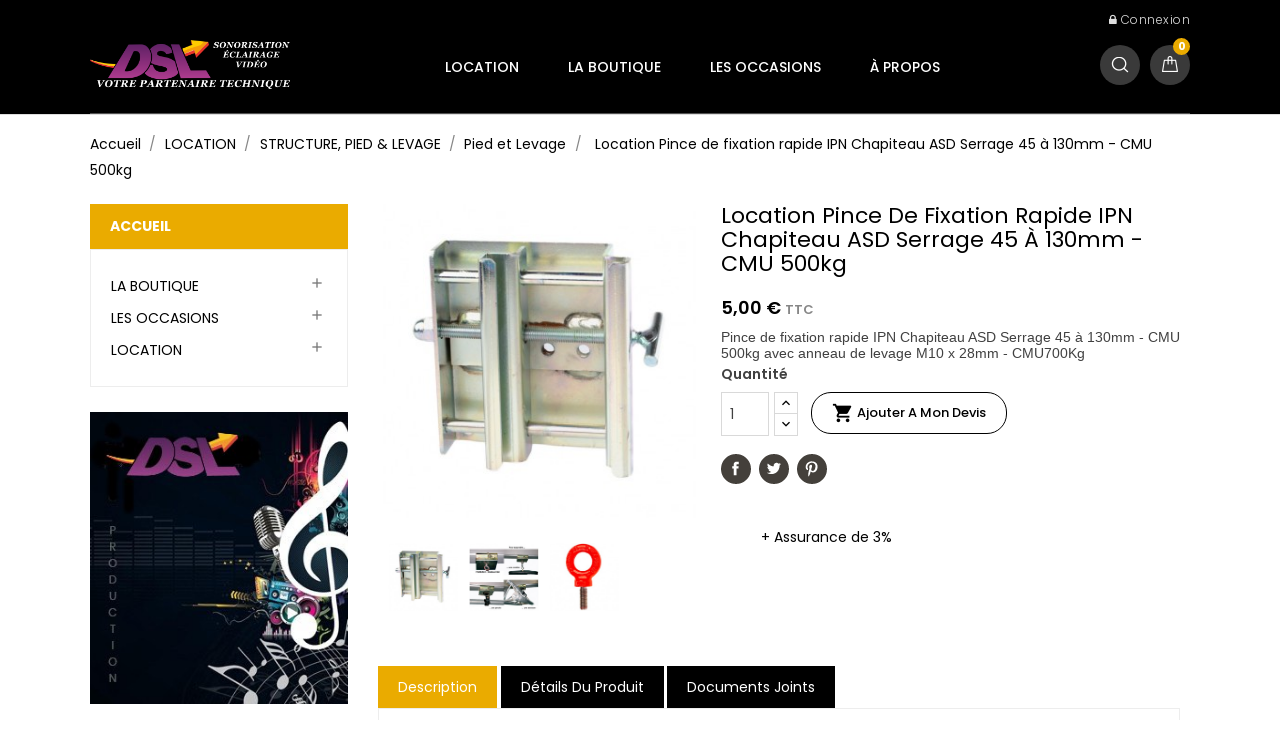

--- FILE ---
content_type: text/html; charset=utf-8
request_url: https://www.dsl16.com/pied-et-levage/566-location-pince-de-fixation-rapide-ipn-chapiteau-asd-serrage-45-%C3%A0-130mm-cmu-500kg.html
body_size: 13961
content:
<!doctype html>
<html lang="fr">

  <head>
    
      <meta charset="utf-8">
<meta http-equiv="x-ua-compatible" content="ie=edge">


  <link rel="canonical" href="https://www.dsl16.com/pied-et-levage/566-location-pince-de-fixation-rapide-ipn-chapiteau-asd-serrage-45-à-130mm-cmu-500kg.html">

  <title>Location Pince de fixation rapide IPN Chapiteau ASD Serrage 45 à 130mm - CMU 500kg</title>
  <meta name="description" content="Pince de fixation rapide IPN Chapiteau ASD Serrage 45 à 130mm - CMU 500kg avec anneau de levage M10 x 28mm - CMU700Kg">
  <meta name="keywords" content="">
    

<meta name="viewport" content="width=device-width, initial-scale=1">

<link rel="icon" type="image/vnd.microsoft.icon" href="/img/favicon.ico?1584615872">
<link rel="shortcut icon" type="image/x-icon" href="/img/favicon.ico?1584615872"> 
<link href="https://fonts.googleapis.com/css?family=Poppins:300,400,500,600,700" rel="stylesheet">
   

<!-- SplashyThemes added -->


    <link rel="stylesheet" href="https://www.dsl16.com/themes/PoloMusic/assets/css/theme.css" type="text/css" media="all">
  <link rel="stylesheet" href="https://www.dsl16.com/modules/blockreassurance/views/dist/front.css" type="text/css" media="all">
  <link rel="stylesheet" href="https://www.dsl16.com/modules/ps_socialfollow/views/css/ps_socialfollow.css" type="text/css" media="all">
  <link rel="stylesheet" href="https://www.dsl16.com/modules/everpspopup/views/css/jquery.fancybox.min.css" type="text/css" media="all">
  <link rel="stylesheet" href="https://www.dsl16.com/modules/everpspopup/views/css/everpspopup.css" type="text/css" media="all">
  <link rel="stylesheet" href="https://www.dsl16.com/js/jquery/ui/themes/base/minified/jquery-ui.min.css" type="text/css" media="all">
  <link rel="stylesheet" href="https://www.dsl16.com/js/jquery/ui/themes/base/minified/jquery.ui.theme.min.css" type="text/css" media="all">
  <link rel="stylesheet" href="https://www.dsl16.com/modules/st_imageslider/views/css/flexslider.css" type="text/css" media="all">
  <link rel="stylesheet" href="https://www.dsl16.com/themes/PoloMusic/assets/css/font-awesome.css" type="text/css" media="all">
  <link rel="stylesheet" href="https://www.dsl16.com/themes/PoloMusic/assets/css/custom.css" type="text/css" media="all">




  

  <script type="text/javascript">
        var prestashop = {"cart":{"products":[],"totals":{"total":{"type":"total","label":"Total","amount":0,"value":"0,00\u00a0\u20ac"},"total_including_tax":{"type":"total","label":"Total TTC","amount":0,"value":"0,00\u00a0\u20ac"},"total_excluding_tax":{"type":"total","label":"Total HT :","amount":0,"value":"0,00\u00a0\u20ac"}},"subtotals":{"products":{"type":"products","label":"Sous-total","amount":0,"value":"0,00\u00a0\u20ac"},"discounts":null,"shipping":{"type":"shipping","label":"Livraison","amount":0,"value":"gratuit"},"tax":{"type":"tax","label":"Taxes incluses","amount":0,"value":"0,00\u00a0\u20ac"}},"products_count":0,"summary_string":"0 articles","vouchers":{"allowed":0,"added":[]},"discounts":[],"minimalPurchase":0,"minimalPurchaseRequired":""},"currency":{"name":"euro","iso_code":"EUR","iso_code_num":"978","sign":"\u20ac"},"customer":{"lastname":null,"firstname":null,"email":null,"birthday":null,"newsletter":null,"newsletter_date_add":null,"optin":null,"website":null,"company":null,"siret":null,"ape":null,"is_logged":false,"gender":{"type":null,"name":null},"addresses":[]},"language":{"name":"Fran\u00e7ais (French)","iso_code":"fr","locale":"fr-FR","language_code":"fr","is_rtl":"0","date_format_lite":"d\/m\/Y","date_format_full":"d\/m\/Y H:i:s","id":1},"page":{"title":"","canonical":null,"meta":{"title":"Location Pince de fixation rapide IPN Chapiteau ASD Serrage 45 \u00e0 130mm - CMU 500kg","description":"Pince de fixation rapide IPN Chapiteau ASD Serrage 45 \u00e0 130mm - CMU 500kg avec anneau de levage M10 x 28mm - CMU700Kg","keywords":"","robots":"index"},"page_name":"product","body_classes":{"lang-fr":true,"lang-rtl":false,"country-FR":true,"currency-EUR":true,"layout-left-column":true,"page-product":true,"tax-display-enabled":true,"product-id-566":true,"product-Location Pince de fixation rapide IPN Chapiteau ASD Serrage 45 \u00e0 130mm - CMU 500kg":true,"product-id-category-43":true,"product-id-manufacturer-18":true,"product-id-supplier-0":true,"product-available-for-order":true},"admin_notifications":[]},"shop":{"name":"DSL Angoul\u00eame Location","logo":"\/img\/prestashop-logo-1584615872.jpg","stores_icon":"\/img\/logo_stores.png","favicon":"\/img\/favicon.ico"},"urls":{"base_url":"https:\/\/www.dsl16.com\/","current_url":"https:\/\/www.dsl16.com\/pied-et-levage\/566-location-pince-de-fixation-rapide-ipn-chapiteau-asd-serrage-45-%C3%A0-130mm-cmu-500kg.html","shop_domain_url":"https:\/\/www.dsl16.com","img_ps_url":"https:\/\/www.dsl16.com\/img\/","img_cat_url":"https:\/\/www.dsl16.com\/img\/c\/","img_lang_url":"https:\/\/www.dsl16.com\/img\/l\/","img_prod_url":"https:\/\/www.dsl16.com\/img\/p\/","img_manu_url":"https:\/\/www.dsl16.com\/img\/m\/","img_sup_url":"https:\/\/www.dsl16.com\/img\/su\/","img_ship_url":"https:\/\/www.dsl16.com\/img\/s\/","img_store_url":"https:\/\/www.dsl16.com\/img\/st\/","img_col_url":"https:\/\/www.dsl16.com\/img\/co\/","img_url":"https:\/\/www.dsl16.com\/themes\/PoloMusic\/assets\/img\/","css_url":"https:\/\/www.dsl16.com\/themes\/PoloMusic\/assets\/css\/","js_url":"https:\/\/www.dsl16.com\/themes\/PoloMusic\/assets\/js\/","pic_url":"https:\/\/www.dsl16.com\/upload\/","pages":{"address":"https:\/\/www.dsl16.com\/adresse","addresses":"https:\/\/www.dsl16.com\/adresses","authentication":"https:\/\/www.dsl16.com\/connexion","cart":"https:\/\/www.dsl16.com\/panier","category":"https:\/\/www.dsl16.com\/index.php?controller=category","cms":"https:\/\/www.dsl16.com\/index.php?controller=cms","contact":"https:\/\/www.dsl16.com\/nous-contacter","discount":"https:\/\/www.dsl16.com\/reduction","guest_tracking":"https:\/\/www.dsl16.com\/suivi-commande-invite","history":"https:\/\/www.dsl16.com\/historique-commandes","identity":"https:\/\/www.dsl16.com\/identite","index":"https:\/\/www.dsl16.com\/","my_account":"https:\/\/www.dsl16.com\/mon-compte","order_confirmation":"https:\/\/www.dsl16.com\/confirmation-commande","order_detail":"https:\/\/www.dsl16.com\/index.php?controller=order-detail","order_follow":"https:\/\/www.dsl16.com\/suivi-commande","order":"https:\/\/www.dsl16.com\/commande","order_return":"https:\/\/www.dsl16.com\/index.php?controller=order-return","order_slip":"https:\/\/www.dsl16.com\/avoirs","pagenotfound":"https:\/\/www.dsl16.com\/page-introuvable","password":"https:\/\/www.dsl16.com\/recuperation-mot-de-passe","pdf_invoice":"https:\/\/www.dsl16.com\/index.php?controller=pdf-invoice","pdf_order_return":"https:\/\/www.dsl16.com\/index.php?controller=pdf-order-return","pdf_order_slip":"https:\/\/www.dsl16.com\/index.php?controller=pdf-order-slip","prices_drop":"https:\/\/www.dsl16.com\/promotions","product":"https:\/\/www.dsl16.com\/index.php?controller=product","search":"https:\/\/www.dsl16.com\/recherche","sitemap":"https:\/\/www.dsl16.com\/sitemap","stores":"https:\/\/www.dsl16.com\/magasins","supplier":"https:\/\/www.dsl16.com\/fournisseur","register":"https:\/\/www.dsl16.com\/connexion?create_account=1","order_login":"https:\/\/www.dsl16.com\/commande?login=1"},"alternative_langs":{"fr":"https:\/\/www.dsl16.com\/pied-et-levage\/566-location-pince-de-fixation-rapide-ipn-chapiteau-asd-serrage-45-\u00e0-130mm-cmu-500kg.html"},"theme_assets":"\/themes\/PoloMusic\/assets\/","actions":{"logout":"https:\/\/www.dsl16.com\/?mylogout="},"no_picture_image":{"bySize":{"medium_default":{"url":"https:\/\/www.dsl16.com\/img\/p\/fr-default-medium_default.jpg","width":65,"height":63},"small_default":{"url":"https:\/\/www.dsl16.com\/img\/p\/fr-default-small_default.jpg","width":65,"height":85},"cart_default":{"url":"https:\/\/www.dsl16.com\/img\/p\/fr-default-cart_default.jpg","width":225,"height":222},"home_default":{"url":"https:\/\/www.dsl16.com\/img\/p\/fr-default-home_default.jpg","width":297,"height":290},"large_default":{"url":"https:\/\/www.dsl16.com\/img\/p\/fr-default-large_default.jpg","width":344,"height":335}},"small":{"url":"https:\/\/www.dsl16.com\/img\/p\/fr-default-medium_default.jpg","width":65,"height":63},"medium":{"url":"https:\/\/www.dsl16.com\/img\/p\/fr-default-cart_default.jpg","width":225,"height":222},"large":{"url":"https:\/\/www.dsl16.com\/img\/p\/fr-default-large_default.jpg","width":344,"height":335},"legend":""}},"configuration":{"display_taxes_label":true,"is_catalog":false,"show_prices":true,"opt_in":{"partner":true},"quantity_discount":{"type":"discount","label":"Remise"},"voucher_enabled":0,"return_enabled":0},"field_required":[],"breadcrumb":{"links":[{"title":"Accueil","url":"https:\/\/www.dsl16.com\/"},{"title":"LOCATION","url":"https:\/\/www.dsl16.com\/58-location"},{"title":"STRUCTURE, PIED & LEVAGE","url":"https:\/\/www.dsl16.com\/14-structure-pied-levage"},{"title":"Pied et Levage","url":"https:\/\/www.dsl16.com\/43-pied-et-levage"},{"title":"Location Pince de fixation rapide IPN Chapiteau ASD Serrage 45 \u00e0 130mm - CMU 500kg","url":"https:\/\/www.dsl16.com\/pied-et-levage\/566-location-pince-de-fixation-rapide-ipn-chapiteau-asd-serrage-45-\u00e0-130mm-cmu-500kg.html"}],"count":5},"link":{"protocol_link":"https:\/\/","protocol_content":"https:\/\/"},"time":1768766306,"static_token":"c8656db2d7cc83452885afe15e2d3208","token":"7f6b775525e36b0119b13f828e34de05"};
        var psr_icon_color = "#F19D76";
      </script>



  <!-- emarketing start -->


<!-- emarketing end -->

    
  <meta property="og:type" content="product">
  <meta property="og:url" content="https://www.dsl16.com/pied-et-levage/566-location-pince-de-fixation-rapide-ipn-chapiteau-asd-serrage-45-%C3%A0-130mm-cmu-500kg.html">
  <meta property="og:title" content="Location Pince de fixation rapide IPN Chapiteau ASD Serrage 45 à 130mm - CMU 500kg">
  <meta property="og:site_name" content="DSL Angoulême Location">
  <meta property="og:description" content="Pince de fixation rapide IPN Chapiteau ASD Serrage 45 à 130mm - CMU 500kg avec anneau de levage M10 x 28mm - CMU700Kg">
  <meta property="og:image" content="https://www.dsl16.com/1097-large_default/location-pince-de-fixation-rapide-ipn-chapiteau-asd-serrage-45-à-130mm-cmu-500kg.jpg">
  <meta property="product:pretax_price:amount" content="4.166667">
  <meta property="product:pretax_price:currency" content="EUR">
  <meta property="product:price:amount" content="5">
  <meta property="product:price:currency" content="EUR">
  
  </head>

  <body id="product" class="lang-fr country-fr currency-eur layout-left-column page-product tax-display-enabled product-id-566 product-location-pince-de-fixation-rapide-ipn-chapiteau-asd-serrage-45-a-130mm-cmu-500kg product-id-category-43 product-id-manufacturer-18 product-id-supplier-0 product-available-for-order">
	<div class="wrapper-out">
	
    
      
    

    <main>
      
              
      <header id="header">
        
          
<nav class="header-nav">
	<div class="header-top">
		<div class="container">
			<div id="_mobile_contact_link"></div>
			
			<!--<div class="pull-xs-right search_toggle" id="search_toggle"> <i class="material-icons search">&#xE8B6;</i><i class="material-icons close">&#xE5CD;</i> </div>-->
			<!--<div class="pull-xs-right search-toggle search-widget" id="_mobile_search_widget"></div>-->
			<div class="user_info" id="_mobile_user_info"></div>
		</div>
		
	</div>
	<div class="container header-nav-inner">
		<div class="hidden-lg-up text-xs-center mobile">
			<div class="pull-xs-left menu-icon" id="menu-icon">
				<i class="material-icons menu-open">&#xE5D2;</i>
				<i class="material-icons menu-close">&#xE5CD;</i>			  
			</div>
			
			<div class="pull-xs-right" id="_mobile_cart"></div>
			
			<div class="pull-xs-right search-widget" id="_mobile_search_widget"></div>
			<div class="top-logo" id="_mobile_logo"></div>
			
			<div class="clearfix"></div>
		</div>
        
	</div>
</nav>



<div class="header-container">
		<div class="header-top">
			<div class="container">
				<div class="right-nav">
					<div id="_desktop_user_info">
  <div class="user-info">
    	<li>
      <a
        href="https://www.dsl16.com/mon-compte"
        title="Log in to your customer account"
        rel="nofollow"
      >
       <i class="fa fa-lock"></i>
        <span class="">Connexion</span>
      </a>
	  </li>
	 
      </div>
</div>
					
				</div>
			</div>
		</div>
		<div class="header-center-inner">
			<div class="header-center"> 
				<div class="container">
					<div class="header-bg">
					<div class="header_logo hidden-sm-down" id="_desktop_logo">
						<a href="https://www.dsl16.com/">
						<img class="logo img-responsive" src="/img/prestashop-logo-1584615872.jpg" alt="DSL Angoulême Location">
						</a>
					</div>
					
					<div id="_desktop_cart">
  <div class="blockcart cart-preview inactive" data-refresh-url="//www.dsl16.com/module/ps_shoppingcart/ajax">
    <div class="header blockcart-header dropdown js-dropdown">
	 
		<a rel="nofollow" href="//www.dsl16.com/panier?action=show" > 
			
			<span class="hidden-sm-down cart-text">Mon panier</span>
			<span class="cart-products-count">					0
							</span>
			<span class="value">0,00 €</span>
			<i class="material-icons expand-more">&#xE5C5;</i>
		</a>
		 
		
	      </div>
  </div>
</div>
<!-- Block search module TOP -->
<div id="_desktop_search_widget" class="col-lg-4 col-md-5 col-sm-12 search-widget" data-search-controller-url="//www.dsl16.com/recherche">
<div id="search-toggle" class="search-toggle"><i class="fa fa-search" aria-hidden="true"></i><i class="material-icons close">&#xE5CD;</i></div>
	<div class="search-container">
		<form method="get" action="//www.dsl16.com/recherche">
			<input type="hidden" name="controller" value="search">
			<input type="text" name="s" value="" placeholder="Chercher....">
			
		</form>
	</div>
</div>
<!-- /Block search module TOP -->

<div class="menu col-lg-12 col-md-7 js-top-menu position-static hidden-sm-down" id="_desktop_top_menu">
<div class="block-title">
		<div class="pull-xs-left menu-icon" id="menu-icon">
				<i class="material-icons menu-close">&#xE5CD;</i>			  
			</div>
		<div class="cat-title">Toutes les catégories</div>
		<div class="title-arrow"></div>
		</div>
    
          <ul class="top-menu" id="top-menu" data-depth="0">
                    <li class="category" id="category-58">
              <a
                class="dropdown-item"
                href="https://www.dsl16.com/58-location" data-depth="0"
                              >
                                                                      <span class="pull-xs-right hidden-lg-up">
                    <span data-target="#top_sub_menu_46629" data-toggle="collapse" class="navbar-toggler collapse-icons">
                      <i class="material-icons add">&#xE313;</i>
                      <i class="material-icons remove">&#xE316;</i>
                    </span>
                  </span>
                                LOCATION
              </a>
                            <div  class="popover sub-menu js-sub-menu collapse" id="top_sub_menu_46629">
                
          <ul class="top-menu"  data-depth="1">
                    <li class="category" id="category-10">
              <a
                class="dropdown-item dropdown-submenu"
                href="https://www.dsl16.com/10-sonorisation" data-depth="1"
                              >
                                                                      <span class="pull-xs-right hidden-lg-up">
                    <span data-target="#top_sub_menu_26142" data-toggle="collapse" class="navbar-toggler collapse-icons">
                      <i class="material-icons add">&#xE313;</i>
                      <i class="material-icons remove">&#xE316;</i>
                    </span>
                  </span>
                                SONORISATION
              </a>
                            <div  class="collapse" id="top_sub_menu_26142">
                
          <ul class="top-menu"  data-depth="2">
                    <li class="category" id="category-18">
              <a
                class="dropdown-item"
                href="https://www.dsl16.com/18-diffusion" data-depth="2"
                              >
                                Diffusion
              </a>
                          </li>
                    <li class="category" id="category-19">
              <a
                class="dropdown-item"
                href="https://www.dsl16.com/19-amplification" data-depth="2"
                              >
                                Amplification
              </a>
                          </li>
                    <li class="category" id="category-20">
              <a
                class="dropdown-item"
                href="https://www.dsl16.com/20-mixage-et-console" data-depth="2"
                              >
                                Mixage et Console
              </a>
                          </li>
                    <li class="category" id="category-21">
              <a
                class="dropdown-item"
                href="https://www.dsl16.com/21-source-audio" data-depth="2"
                              >
                                Source Audio
              </a>
                          </li>
                    <li class="category" id="category-22">
              <a
                class="dropdown-item"
                href="https://www.dsl16.com/22-peripherique" data-depth="2"
                              >
                                Périphérique
              </a>
                          </li>
                    <li class="category" id="category-23">
              <a
                class="dropdown-item"
                href="https://www.dsl16.com/23-intercom" data-depth="2"
                              >
                                Intercom
              </a>
                          </li>
                    <li class="category" id="category-24">
              <a
                class="dropdown-item"
                href="https://www.dsl16.com/24-micro" data-depth="2"
                              >
                                Micro
              </a>
                          </li>
                    <li class="category" id="category-25">
              <a
                class="dropdown-item"
                href="https://www.dsl16.com/25-micro-hf" data-depth="2"
                              >
                                Micro HF
              </a>
                          </li>
                    <li class="category" id="category-26">
              <a
                class="dropdown-item"
                href="https://www.dsl16.com/26-pied-câblage-et-accessoire" data-depth="2"
                              >
                                Pied, câblage et Accessoire
              </a>
                          </li>
              </ul>
    
				<div class="menu-banners">
				  				</div>
              </div>
                          </li>
                    <li class="category" id="category-11">
              <a
                class="dropdown-item dropdown-submenu"
                href="https://www.dsl16.com/11-eclairage" data-depth="1"
                              >
                                                                      <span class="pull-xs-right hidden-lg-up">
                    <span data-target="#top_sub_menu_64394" data-toggle="collapse" class="navbar-toggler collapse-icons">
                      <i class="material-icons add">&#xE313;</i>
                      <i class="material-icons remove">&#xE316;</i>
                    </span>
                  </span>
                                ECLAIRAGE
              </a>
                            <div  class="collapse" id="top_sub_menu_64394">
                
          <ul class="top-menu"  data-depth="2">
                    <li class="category" id="category-27">
              <a
                class="dropdown-item"
                href="https://www.dsl16.com/27-projecteur" data-depth="2"
                              >
                                Projecteur
              </a>
                          </li>
                    <li class="category" id="category-28">
              <a
                class="dropdown-item"
                href="https://www.dsl16.com/28-poursuite" data-depth="2"
                              >
                                Poursuite
              </a>
                          </li>
                    <li class="category" id="category-29">
              <a
                class="dropdown-item"
                href="https://www.dsl16.com/29-automatique" data-depth="2"
                              >
                                Automatique
              </a>
                          </li>
                    <li class="category" id="category-30">
              <a
                class="dropdown-item"
                href="https://www.dsl16.com/30-effet-disco" data-depth="2"
                              >
                                Effet Disco
              </a>
                          </li>
                    <li class="category" id="category-31">
              <a
                class="dropdown-item"
                href="https://www.dsl16.com/31-architectural" data-depth="2"
                              >
                                Architectural
              </a>
                          </li>
                    <li class="category" id="category-62">
              <a
                class="dropdown-item"
                href="https://www.dsl16.com/62-effets-speciaux" data-depth="2"
                              >
                                Effets Spéciaux
              </a>
                          </li>
                    <li class="category" id="category-32">
              <a
                class="dropdown-item"
                href="https://www.dsl16.com/32-gradateur" data-depth="2"
                              >
                                Gradateur
              </a>
                          </li>
                    <li class="category" id="category-33">
              <a
                class="dropdown-item"
                href="https://www.dsl16.com/33-pupitre" data-depth="2"
                              >
                                Pupitre
              </a>
                          </li>
                    <li class="category" id="category-34">
              <a
                class="dropdown-item"
                href="https://www.dsl16.com/34-crochet-cablage-et-accessoire" data-depth="2"
                              >
                                Crochet, Câblage et Accessoire
              </a>
                          </li>
              </ul>
    
				<div class="menu-banners">
				  				</div>
              </div>
                          </li>
                    <li class="category" id="category-12">
              <a
                class="dropdown-item dropdown-submenu"
                href="https://www.dsl16.com/12-video" data-depth="1"
                              >
                                                                      <span class="pull-xs-right hidden-lg-up">
                    <span data-target="#top_sub_menu_20528" data-toggle="collapse" class="navbar-toggler collapse-icons">
                      <i class="material-icons add">&#xE313;</i>
                      <i class="material-icons remove">&#xE316;</i>
                    </span>
                  </span>
                                VIDEO
              </a>
                            <div  class="collapse" id="top_sub_menu_20528">
                
          <ul class="top-menu"  data-depth="2">
                    <li class="category" id="category-35">
              <a
                class="dropdown-item"
                href="https://www.dsl16.com/35-videoprojecteur" data-depth="2"
                              >
                                Vidéoprojecteur
              </a>
                          </li>
                    <li class="category" id="category-36">
              <a
                class="dropdown-item"
                href="https://www.dsl16.com/36-ecran-de-projection" data-depth="2"
                              >
                                Ecran de projection
              </a>
                          </li>
                    <li class="category" id="category-37">
              <a
                class="dropdown-item"
                href="https://www.dsl16.com/37-ecran-et-moniteur" data-depth="2"
                              >
                                Ecran et Moniteur
              </a>
                          </li>
                    <li class="category" id="category-38">
              <a
                class="dropdown-item"
                href="https://www.dsl16.com/38-source-video" data-depth="2"
                              >
                                Source Vidéo
              </a>
                          </li>
                    <li class="category" id="category-39">
              <a
                class="dropdown-item"
                href="https://www.dsl16.com/39-accessoires-et-cablages" data-depth="2"
                              >
                                Accessoires et Câblages
              </a>
                          </li>
              </ul>
    
				<div class="menu-banners">
				  				</div>
              </div>
                          </li>
                    <li class="category" id="category-13">
              <a
                class="dropdown-item dropdown-submenu"
                href="https://www.dsl16.com/13-electricite" data-depth="1"
                              >
                                                                      <span class="pull-xs-right hidden-lg-up">
                    <span data-target="#top_sub_menu_4261" data-toggle="collapse" class="navbar-toggler collapse-icons">
                      <i class="material-icons add">&#xE313;</i>
                      <i class="material-icons remove">&#xE316;</i>
                    </span>
                  </span>
                                ELECTRICITE
              </a>
                            <div  class="collapse" id="top_sub_menu_4261">
                
          <ul class="top-menu"  data-depth="2">
                    <li class="category" id="category-40">
              <a
                class="dropdown-item"
                href="https://www.dsl16.com/40-armoire-et-coffret" data-depth="2"
                              >
                                Armoire et Coffret
              </a>
                          </li>
                    <li class="category" id="category-41">
              <a
                class="dropdown-item"
                href="https://www.dsl16.com/41-cablages" data-depth="2"
                              >
                                Câblages
              </a>
                          </li>
                    <li class="category" id="category-42">
              <a
                class="dropdown-item"
                href="https://www.dsl16.com/42-accessoires-divers" data-depth="2"
                              >
                                Accessoires Divers
              </a>
                          </li>
              </ul>
    
				<div class="menu-banners">
				  				</div>
              </div>
                          </li>
                    <li class="category" id="category-14">
              <a
                class="dropdown-item dropdown-submenu"
                href="https://www.dsl16.com/14-structure-pied-levage" data-depth="1"
                              >
                                                                      <span class="pull-xs-right hidden-lg-up">
                    <span data-target="#top_sub_menu_36678" data-toggle="collapse" class="navbar-toggler collapse-icons">
                      <i class="material-icons add">&#xE313;</i>
                      <i class="material-icons remove">&#xE316;</i>
                    </span>
                  </span>
                                STRUCTURE, PIED &amp; LEVAGE
              </a>
                            <div  class="collapse" id="top_sub_menu_36678">
                
          <ul class="top-menu"  data-depth="2">
                    <li class="category" id="category-43">
              <a
                class="dropdown-item"
                href="https://www.dsl16.com/43-pied-et-levage" data-depth="2"
                              >
                                Pied et Levage
              </a>
                          </li>
                    <li class="category" id="category-44">
              <a
                class="dropdown-item"
                href="https://www.dsl16.com/44-structure" data-depth="2"
                              >
                                Structure
              </a>
                          </li>
                    <li class="category" id="category-45">
              <a
                class="dropdown-item"
                href="https://www.dsl16.com/45-pont-d-eclairage" data-depth="2"
                              >
                                Pont d&#039;Eclairage
              </a>
                          </li>
                    <li class="category" id="category-46">
              <a
                class="dropdown-item"
                href="https://www.dsl16.com/46-rideau-et-tissu" data-depth="2"
                              >
                                Rideau et Tissu
              </a>
                          </li>
                    <li class="category" id="category-47">
              <a
                class="dropdown-item"
                href="https://www.dsl16.com/47-scene-mobile-et-podium" data-depth="2"
                              >
                                Scene Mobile et Podium
              </a>
                          </li>
              </ul>
    
				<div class="menu-banners">
				  				</div>
              </div>
                          </li>
                    <li class="category" id="category-15">
              <a
                class="dropdown-item dropdown-submenu"
                href="https://www.dsl16.com/15-les-packs" data-depth="1"
                              >
                                                                      <span class="pull-xs-right hidden-lg-up">
                    <span data-target="#top_sub_menu_41831" data-toggle="collapse" class="navbar-toggler collapse-icons">
                      <i class="material-icons add">&#xE313;</i>
                      <i class="material-icons remove">&#xE316;</i>
                    </span>
                  </span>
                                LES PACKS
              </a>
                            <div  class="collapse" id="top_sub_menu_41831">
                
          <ul class="top-menu"  data-depth="2">
                    <li class="category" id="category-48">
              <a
                class="dropdown-item"
                href="https://www.dsl16.com/48-pack-sono" data-depth="2"
                              >
                                Pack Sono
              </a>
                          </li>
                    <li class="category" id="category-49">
              <a
                class="dropdown-item"
                href="https://www.dsl16.com/49-pack-karaoke" data-depth="2"
                              >
                                Pack Karaoké
              </a>
                          </li>
                    <li class="category" id="category-50">
              <a
                class="dropdown-item"
                href="https://www.dsl16.com/50-pack-eclairage" data-depth="2"
                              >
                                Pack Eclairage
              </a>
                          </li>
              </ul>
    
				<div class="menu-banners">
				  				</div>
              </div>
                          </li>
              </ul>
    
				<div class="menu-banners">
				  					<div class="menu-banner">
						<img src="https://www.dsl16.com/img/c/58-0_thumb.jpg" alt="" />
					</div>
				  				</div>
              </div>
                          </li>
                    <li class="category" id="category-16">
              <a
                class="dropdown-item"
                href="https://www.dsl16.com/16-la-boutique" data-depth="0"
                              >
                                                                      <span class="pull-xs-right hidden-lg-up">
                    <span data-target="#top_sub_menu_10677" data-toggle="collapse" class="navbar-toggler collapse-icons">
                      <i class="material-icons add">&#xE313;</i>
                      <i class="material-icons remove">&#xE316;</i>
                    </span>
                  </span>
                                LA BOUTIQUE
              </a>
                            <div  class="popover sub-menu js-sub-menu collapse" id="top_sub_menu_10677">
                
          <ul class="top-menu"  data-depth="1">
                    <li class="category" id="category-51">
              <a
                class="dropdown-item dropdown-submenu"
                href="https://www.dsl16.com/51-piles-et-accus" data-depth="1"
                              >
                                Piles et Accus
              </a>
                          </li>
                    <li class="category" id="category-52">
              <a
                class="dropdown-item dropdown-submenu"
                href="https://www.dsl16.com/52-adhesifs" data-depth="1"
                              >
                                Adhésifs
              </a>
                          </li>
                    <li class="category" id="category-53">
              <a
                class="dropdown-item dropdown-submenu"
                href="https://www.dsl16.com/53-filtres-gelatines" data-depth="1"
                              >
                                Filtres Gélatines
              </a>
                          </li>
                    <li class="category" id="category-54">
              <a
                class="dropdown-item dropdown-submenu"
                href="https://www.dsl16.com/54-liquides-et-produits" data-depth="1"
                              >
                                Liquides et Produits
              </a>
                          </li>
                    <li class="category" id="category-56">
              <a
                class="dropdown-item dropdown-submenu"
                href="https://www.dsl16.com/56-elingues-et-securites" data-depth="1"
                              >
                                Elingues et Sécurités
              </a>
                          </li>
                    <li class="category" id="category-57">
              <a
                class="dropdown-item dropdown-submenu"
                href="https://www.dsl16.com/57-accessoires-du-technicien" data-depth="1"
                              >
                                Accessoires du Technicien
              </a>
                          </li>
              </ul>
    
				<div class="menu-banners">
				  					<div class="menu-banner">
						<img src="https://www.dsl16.com/img/c/16-0_thumb.jpg" alt="" />
					</div>
				  				</div>
              </div>
                          </li>
                    <li class="category" id="category-17">
              <a
                class="dropdown-item"
                href="https://www.dsl16.com/17-les-occasions" data-depth="0"
                              >
                                                                      <span class="pull-xs-right hidden-lg-up">
                    <span data-target="#top_sub_menu_88626" data-toggle="collapse" class="navbar-toggler collapse-icons">
                      <i class="material-icons add">&#xE313;</i>
                      <i class="material-icons remove">&#xE316;</i>
                    </span>
                  </span>
                                LES OCCASIONS
              </a>
                            <div  class="popover sub-menu js-sub-menu collapse" id="top_sub_menu_88626">
                
          <ul class="top-menu"  data-depth="1">
                    <li class="category" id="category-59">
              <a
                class="dropdown-item dropdown-submenu"
                href="https://www.dsl16.com/59-le-son-d-occasion" data-depth="1"
                              >
                                Le son d&#039;occasion
              </a>
                          </li>
                    <li class="category" id="category-60">
              <a
                class="dropdown-item dropdown-submenu"
                href="https://www.dsl16.com/60-la-lumiere-d-occasion" data-depth="1"
                              >
                                La lumière d&#039;occasion
              </a>
                          </li>
                    <li class="category" id="category-61">
              <a
                class="dropdown-item dropdown-submenu"
                href="https://www.dsl16.com/61-la-video-d-occasion" data-depth="1"
                              >
                                La vidéo d&#039;occasion
              </a>
                          </li>
              </ul>
    
				<div class="menu-banners">
				  					<div class="menu-banner">
						<img src="https://www.dsl16.com/img/c/17-0_thumb.jpg" alt="" />
					</div>
				  				</div>
              </div>
                          </li>
                    <li class="cms-page" id="cms-page-4">
              <a
                class="dropdown-item"
                href="https://www.dsl16.com/content/4-a-propos" data-depth="0"
                              >
                                À propos
              </a>
                          </li>
              </ul>
    
    <div class="clearfix"></div>
</div>

					</div>
					
				</div>
			</div>
		</div>
			<div id="mobile_top_menu_wrapper" class="row hidden-lg-up" style="display:none;">
					<div class="js-top-menu mobile" id="_mobile_top_menu"></div>
					<div class="js-top-menu-bottom">
						<div id="_mobile_currency_selector"></div>
						<div id="_mobile_language_selector"></div>
						
					</div>
				</div>
			
</div>
  

        
      </header>
      
        <aside id="notifications">
  <div class="container">
    
    
    
      </div>
</aside>
      
      
	  
			
	  <section id="wrapper">
	  		 <div class="wrapper-inner">
		           <div class="container"> 
		 			 <div id="content-wrapper" class="left-column right-column">	
				
				<nav data-depth="5" class="breadcrumb hidden-sm-down">
   <div class="container">
  <ol itemscope itemtype="http://schema.org/BreadcrumbList">
          <li itemprop="itemListElement" itemscope itemtype="http://schema.org/ListItem">
        <a itemprop="item" href="https://www.dsl16.com/">
          <span itemprop="name">Accueil</span>
        </a>
        <meta itemprop="position" content="1">
      </li>
          <li itemprop="itemListElement" itemscope itemtype="http://schema.org/ListItem">
        <a itemprop="item" href="https://www.dsl16.com/58-location">
          <span itemprop="name">LOCATION</span>
        </a>
        <meta itemprop="position" content="2">
      </li>
          <li itemprop="itemListElement" itemscope itemtype="http://schema.org/ListItem">
        <a itemprop="item" href="https://www.dsl16.com/14-structure-pied-levage">
          <span itemprop="name">STRUCTURE, PIED &amp; LEVAGE</span>
        </a>
        <meta itemprop="position" content="3">
      </li>
          <li itemprop="itemListElement" itemscope itemtype="http://schema.org/ListItem">
        <a itemprop="item" href="https://www.dsl16.com/43-pied-et-levage">
          <span itemprop="name">Pied et Levage</span>
        </a>
        <meta itemprop="position" content="4">
      </li>
          <li itemprop="itemListElement" itemscope itemtype="http://schema.org/ListItem">
        <a itemprop="item" href="https://www.dsl16.com/pied-et-levage/566-location-pince-de-fixation-rapide-ipn-chapiteau-asd-serrage-45-à-130mm-cmu-500kg.html">
          <span itemprop="name">Location Pince de fixation rapide IPN Chapiteau ASD Serrage 45 à 130mm - CMU 500kg</span>
        </a>
        <meta itemprop="position" content="5">
      </li>
      </ol>
  </div>
</nav>
	  		
          
  <div id="content-wrapper contents" class="col-md-9">
    

  <section id="main" itemscope itemtype="https://schema.org/Product">
    <meta itemprop="url" content="https://www.dsl16.com/pied-et-levage/566-location-pince-de-fixation-rapide-ipn-chapiteau-asd-serrage-45-à-130mm-cmu-500kg.html">

    <div class="row">
      <div class="col-md-5">
        
          <section class="page-content" id="content">
            <div class="product-leftside">
			
              
                <ul class="product-flags">
                                  </ul>
              

              
                <div class="images-container">
  
    <div class="product-cover">
      <a href='https://www.dsl16.com/1097-large_default/location-pince-de-fixation-rapide-ipn-chapiteau-asd-serrage-45-à-130mm-cmu-500kg.jpg'>
	  <img class="js-qv-product-cover" src="https://www.dsl16.com/1097-large_default/location-pince-de-fixation-rapide-ipn-chapiteau-asd-serrage-45-à-130mm-cmu-500kg.jpg" alt="" title="" style="width:100%;" itemprop="image">
      </a>
	  <div class="layer hidden-sm-down" data-toggle="modal" data-target="#product-modal">
        <i class="material-icons zoom-in">&#xE8FF;</i>
      </div>
    </div>
  

  
	 <!-- Define Number of product for SLIDER -->
		
	<div class="js-qv-mask mask additional_grid">		
					<ul id="additional-grid" class="product_list grid row gridcount">
			
		         <li class="thumb-container product_item col-xs-12 col-sm-6 col-md-4 col-lg-3">
            <img
              class="thumb js-thumb  selected "
              data-image-medium-src="https://www.dsl16.com/1097-medium_default/location-pince-de-fixation-rapide-ipn-chapiteau-asd-serrage-45-à-130mm-cmu-500kg.jpg"
              data-image-large-src="https://www.dsl16.com/1097-large_default/location-pince-de-fixation-rapide-ipn-chapiteau-asd-serrage-45-à-130mm-cmu-500kg.jpg"
              src="https://www.dsl16.com/1097-home_default/location-pince-de-fixation-rapide-ipn-chapiteau-asd-serrage-45-à-130mm-cmu-500kg.jpg"
              alt=""
              title=""
              width="100"
              itemprop="image"
            >
          </li>
                 <li class="thumb-container product_item col-xs-12 col-sm-6 col-md-4 col-lg-3">
            <img
              class="thumb js-thumb "
              data-image-medium-src="https://www.dsl16.com/1098-medium_default/location-pince-de-fixation-rapide-ipn-chapiteau-asd-serrage-45-à-130mm-cmu-500kg.jpg"
              data-image-large-src="https://www.dsl16.com/1098-large_default/location-pince-de-fixation-rapide-ipn-chapiteau-asd-serrage-45-à-130mm-cmu-500kg.jpg"
              src="https://www.dsl16.com/1098-home_default/location-pince-de-fixation-rapide-ipn-chapiteau-asd-serrage-45-à-130mm-cmu-500kg.jpg"
              alt=""
              title=""
              width="100"
              itemprop="image"
            >
          </li>
                 <li class="thumb-container product_item col-xs-12 col-sm-6 col-md-4 col-lg-3">
            <img
              class="thumb js-thumb "
              data-image-medium-src="https://www.dsl16.com/1099-medium_default/location-pince-de-fixation-rapide-ipn-chapiteau-asd-serrage-45-à-130mm-cmu-500kg.jpg"
              data-image-large-src="https://www.dsl16.com/1099-large_default/location-pince-de-fixation-rapide-ipn-chapiteau-asd-serrage-45-à-130mm-cmu-500kg.jpg"
              src="https://www.dsl16.com/1099-home_default/location-pince-de-fixation-rapide-ipn-chapiteau-asd-serrage-45-à-130mm-cmu-500kg.jpg"
              alt=""
              title=""
              width="100"
              itemprop="image"
            >
          </li>
              </ul>
	  
	  	  
    </div>
  
</div>
              
            
			</div>
          </section>
        
        </div>
        <div class="col-md-7">
          
            
              <h1 class="h1 productpage_title" itemprop="name">Location Pince de fixation rapide IPN Chapiteau ASD Serrage 45 à 130mm - CMU 500kg</h1>
            
          
          
              <div class="product-prices">
    
          

    
      <div
        class="product-price h5 "
        itemprop="offers"
        itemscope
        itemtype="https://schema.org/Offer"
      >
        <link itemprop="availability" href="https://schema.org/InStock"/>
        <meta itemprop="priceCurrency" content="EUR">

        <div class="current-price">
          <span itemprop="price" content="5">5,00 €</span>

                  </div>

        
                  
      </div>
    

    
          

    
          

    
          

    

    <div class="tax-shipping-delivery-label">
              TTC
            
      
    </div>
  </div>
          

          <div class="product-information">
            
              <div id="product-description-short-566" itemprop="description"><p style="margin:0px;font-size:14px;line-height:normal;font-family:Helvetica;">Pince de fixation rapide IPN Chapiteau ASD Serrage 45 à 130mm - CMU 500kg avec anneau de levage M10 x 28mm - CMU700Kg</p></div>
            

            
            <div class="product-actions">
              
                <form action="https://www.dsl16.com/panier" method="post" id="add-to-cart-or-refresh">
                  <input type="hidden" name="token" value="c8656db2d7cc83452885afe15e2d3208">
                  <input type="hidden" name="id_product" value="566" id="product_page_product_id">
                  <input type="hidden" name="id_customization" value="0" id="product_customization_id">

                  
                    <div class="product-variants">
  </div>
                  

                  
                                      

                  
                    <section class="product-discounts">
  </section>
                  
				
					
                  
                    <div class="product-add-to-cart">
      <span class="control-label">Quantité</span>
    
      <div class="product-quantity">
        <div class="qty">
          <input
            type="text"
            name="qty"
            id="quantity_wanted"
            value="1"
            class="input-group"
            min="1"
          />
        </div>
        <div class="add">
          <button class="btn btn-primary add-to-cart" data-button-action="add-to-cart" type="submit" >
            <i class="material-icons shopping-cart">&#xE547;</i>
            Ajouter a mon devis
          </button>
          
            <span id="product-availability">
                          </span>
          
        </div>
      </div>
      <div class="clearfix"></div>
    

    
      <p class="product-minimal-quantity">
              </p>
    
  </div>
                  

                  
                    <div class="product-additional-info">
  

      <div class="social-sharing">
      <span>Partager</span>
      <ul>
                  <li class="facebook icon-gray"><a href="https://www.facebook.com/sharer.php?u=https%3A%2F%2Fwww.dsl16.com%2Fpied-et-levage%2F566-location-pince-de-fixation-rapide-ipn-chapiteau-asd-serrage-45-%C3%A0-130mm-cmu-500kg.html" class="text-hide" title="Partager" target="_blank">Partager</a></li>
                  <li class="twitter icon-gray"><a href="https://twitter.com/intent/tweet?text=Location+Pince+de+fixation+rapide+IPN+Chapiteau+ASD+Serrage+45+%C3%A0+130mm+-+CMU+500kg https%3A%2F%2Fwww.dsl16.com%2Fpied-et-levage%2F566-location-pince-de-fixation-rapide-ipn-chapiteau-asd-serrage-45-%C3%A0-130mm-cmu-500kg.html" class="text-hide" title="Tweet" target="_blank">Tweet</a></li>
                  <li class="pinterest icon-gray"><a href="https://www.pinterest.com/pin/create/button/?media=https%3A%2F%2Fwww.dsl16.com%2F1097%2Flocation-pince-de-fixation-rapide-ipn-chapiteau-asd-serrage-45-%C3%A0-130mm-cmu-500kg.jpg&amp;url=https%3A%2F%2Fwww.dsl16.com%2Fpied-et-levage%2F566-location-pince-de-fixation-rapide-ipn-chapiteau-asd-serrage-45-%C3%A0-130mm-cmu-500kg.html" class="text-hide" title="Pinterest" target="_blank">Pinterest</a></li>
              </ul>
    </div>
  

</div>
                  

                  
                    <input class="product-refresh ps-hidden-by-js" name="refresh" type="submit" value="Rafraîchir">
                  
                </form>
              

            </div>

            
              <div class="blockreassurance_product">
            <div>
            <span class="item-product">
                                                        <img class="svg invisible" src="/modules/blockreassurance/img/ic_verified_user_black_36dp_1x.png">
                                    &nbsp;
            </span>
                          <p class="block-title" style="color:#000000;">+ Assurance de 3%</p>
                    </div>
        <div class="clearfix"></div>
</div>

            
        </div>
      </div>
    </div>
	
	 
	<section class="product-tabcontent">	
		<div class="tabs">
              <ul class="nav nav-tabs">
                                <li class="nav-item">
                    <a class="nav-link active" data-toggle="tab" href="#description">
                      Description
                    </a>
                </li>
                                <li class="nav-item">
                    <a class="nav-link" data-toggle="tab" href="#product-details">
                      Détails du produit
                    </a>
                </li>
                                <li class="nav-item">
                    <a class="nav-link" data-toggle="tab" href="#attachments">
                      Documents joints
                    </a>
                </li>
                                				
              </ul>

              <div class="tab-content" id="tab-content">
               <div class="tab-pane fade in active" id="description">
                 
                   <div class="product-description"><p style="margin:0px 0px 7px 2px;text-indent:-2px;font-size:14px;line-height:normal;font-family:Helvetica;"><b>Caractéristiques :</b></p>
<p style="margin:0px 0px 6px;font-size:14px;line-height:normal;font-family:Helvetica;color:rgb(38,38,38);">2 Filetages M10</p>
<p style="margin:0px 0px 6px;font-size:14px;line-height:normal;font-family:Helvetica;color:rgb(38,38,38);">CMU (Charge Maximale d'Utilisation) :<b> </b>500 kg</p>
<p style="margin:0px 0px 6px;font-size:14px;line-height:normal;font-family:Helvetica;color:rgb(38,38,38);">Couleur :<b> </b>Acier</p>
<p style="margin:0px 0px 6px;font-size:14px;line-height:normal;font-family:Helvetica;color:rgb(38,38,38);">Poids (net) : 1,52 kg</p>
<p style="margin:0px 0px 6px;font-size:14px;line-height:normal;font-family:Helvetica;color:rgb(38,38,38);">Dimensions (hors emballage) :<b> </b>Longueur : 17,50 cm - Largeur : 15,00 cm - Hauteur/Epaisseur/Profondeur : 5,50 cm</p>
<p></p></div>
                 
               </div>

               
                 <div class="tab-pane fade" id="product-details" data-product="{&quot;id&quot;:566,&quot;attributes&quot;:[],&quot;show_price&quot;:true,&quot;weight_unit&quot;:&quot;kg&quot;,&quot;url&quot;:&quot;https:\/\/www.dsl16.com\/pied-et-levage\/566-location-pince-de-fixation-rapide-ipn-chapiteau-asd-serrage-45-\u00e0-130mm-cmu-500kg.html&quot;,&quot;canonical_url&quot;:&quot;https:\/\/www.dsl16.com\/pied-et-levage\/566-location-pince-de-fixation-rapide-ipn-chapiteau-asd-serrage-45-\u00e0-130mm-cmu-500kg.html&quot;,&quot;add_to_cart_url&quot;:&quot;https:\/\/www.dsl16.com\/panier?add=1&amp;id_product=566&amp;id_product_attribute=0&amp;token=c8656db2d7cc83452885afe15e2d3208&quot;,&quot;condition&quot;:false,&quot;delivery_information&quot;:&quot;&quot;,&quot;embedded_attributes&quot;:{&quot;id_shop_default&quot;:&quot;1&quot;,&quot;id_manufacturer&quot;:&quot;18&quot;,&quot;id_supplier&quot;:&quot;0&quot;,&quot;reference&quot;:&quot;PINCE IPN Chapiteau&quot;,&quot;is_virtual&quot;:&quot;0&quot;,&quot;delivery_in_stock&quot;:&quot;&quot;,&quot;delivery_out_stock&quot;:&quot;&quot;,&quot;id_category_default&quot;:&quot;43&quot;,&quot;on_sale&quot;:&quot;0&quot;,&quot;online_only&quot;:&quot;0&quot;,&quot;ecotax&quot;:0,&quot;minimal_quantity&quot;:&quot;1&quot;,&quot;low_stock_threshold&quot;:null,&quot;low_stock_alert&quot;:&quot;0&quot;,&quot;price&quot;:&quot;5,00\u00a0\u20ac&quot;,&quot;unity&quot;:&quot;&quot;,&quot;unit_price_ratio&quot;:&quot;0.000000&quot;,&quot;additional_shipping_cost&quot;:&quot;0.00&quot;,&quot;customizable&quot;:&quot;0&quot;,&quot;text_fields&quot;:&quot;0&quot;,&quot;uploadable_files&quot;:&quot;0&quot;,&quot;redirect_type&quot;:&quot;301-category&quot;,&quot;id_type_redirected&quot;:&quot;0&quot;,&quot;available_for_order&quot;:&quot;1&quot;,&quot;available_date&quot;:&quot;0000-00-00&quot;,&quot;show_condition&quot;:&quot;0&quot;,&quot;condition&quot;:&quot;new&quot;,&quot;show_price&quot;:&quot;1&quot;,&quot;indexed&quot;:&quot;1&quot;,&quot;visibility&quot;:&quot;both&quot;,&quot;cache_default_attribute&quot;:&quot;0&quot;,&quot;advanced_stock_management&quot;:&quot;0&quot;,&quot;date_add&quot;:&quot;2022-06-03 10:45:23&quot;,&quot;date_upd&quot;:&quot;2023-03-31 17:38:30&quot;,&quot;pack_stock_type&quot;:&quot;0&quot;,&quot;meta_description&quot;:&quot;&quot;,&quot;meta_keywords&quot;:&quot;&quot;,&quot;meta_title&quot;:&quot;&quot;,&quot;link_rewrite&quot;:&quot;location-pince-de-fixation-rapide-ipn-chapiteau-asd-serrage-45-\u00e0-130mm-cmu-500kg&quot;,&quot;name&quot;:&quot;Location Pince de fixation rapide IPN Chapiteau ASD Serrage 45 \u00e0 130mm - CMU 500kg&quot;,&quot;description&quot;:&quot;&lt;p style=\&quot;margin:0px 0px 7px 2px;text-indent:-2px;font-size:14px;line-height:normal;font-family:Helvetica;\&quot;&gt;&lt;b&gt;Caract\u00e9ristiques :&lt;\/b&gt;&lt;\/p&gt;\n&lt;p style=\&quot;margin:0px 0px 6px;font-size:14px;line-height:normal;font-family:Helvetica;color:rgb(38,38,38);\&quot;&gt;2 Filetages M10&lt;\/p&gt;\n&lt;p style=\&quot;margin:0px 0px 6px;font-size:14px;line-height:normal;font-family:Helvetica;color:rgb(38,38,38);\&quot;&gt;CMU (Charge Maximale d&#039;Utilisation) :&lt;b&gt; &lt;\/b&gt;500 kg&lt;\/p&gt;\n&lt;p style=\&quot;margin:0px 0px 6px;font-size:14px;line-height:normal;font-family:Helvetica;color:rgb(38,38,38);\&quot;&gt;Couleur :&lt;b&gt; &lt;\/b&gt;Acier&lt;\/p&gt;\n&lt;p style=\&quot;margin:0px 0px 6px;font-size:14px;line-height:normal;font-family:Helvetica;color:rgb(38,38,38);\&quot;&gt;Poids (net) : 1,52 kg&lt;\/p&gt;\n&lt;p style=\&quot;margin:0px 0px 6px;font-size:14px;line-height:normal;font-family:Helvetica;color:rgb(38,38,38);\&quot;&gt;Dimensions (hors emballage) :&lt;b&gt; &lt;\/b&gt;Longueur : 17,50 cm - Largeur : 15,00 cm - Hauteur\/Epaisseur\/Profondeur : 5,50 cm&lt;\/p&gt;\n&lt;p&gt;&lt;\/p&gt;&quot;,&quot;description_short&quot;:&quot;&lt;p style=\&quot;margin:0px;font-size:14px;line-height:normal;font-family:Helvetica;\&quot;&gt;Pince de fixation rapide IPN Chapiteau ASD Serrage 45 \u00e0 130mm - CMU 500kg avec anneau de levage M10 x 28mm - CMU700Kg&lt;\/p&gt;&quot;,&quot;available_now&quot;:&quot;&quot;,&quot;available_later&quot;:&quot;&quot;,&quot;id&quot;:566,&quot;id_product&quot;:566,&quot;out_of_stock&quot;:0,&quot;new&quot;:0,&quot;id_product_attribute&quot;:&quot;0&quot;,&quot;quantity_wanted&quot;:1,&quot;extraContent&quot;:[],&quot;allow_oosp&quot;:true,&quot;category&quot;:&quot;pied-et-levage&quot;,&quot;category_name&quot;:&quot;Pied et Levage&quot;,&quot;link&quot;:&quot;https:\/\/www.dsl16.com\/pied-et-levage\/566-location-pince-de-fixation-rapide-ipn-chapiteau-asd-serrage-45-\u00e0-130mm-cmu-500kg.html&quot;,&quot;attribute_price&quot;:0,&quot;price_tax_exc&quot;:4.166667,&quot;price_without_reduction&quot;:5,&quot;reduction&quot;:0,&quot;specific_prices&quot;:[],&quot;quantity&quot;:0,&quot;quantity_all_versions&quot;:0,&quot;id_image&quot;:&quot;fr-default&quot;,&quot;features&quot;:[],&quot;attachments&quot;:[{&quot;id_product&quot;:&quot;566&quot;,&quot;id_attachment&quot;:&quot;84&quot;,&quot;file&quot;:&quot;9911ca3bd247c4ca5557f1b2a6094059a3688ec0&quot;,&quot;file_name&quot;:&quot;PINCE-IPN_dt.pdf&quot;,&quot;file_size&quot;:&quot;451977&quot;,&quot;mime&quot;:&quot;application\/pdf&quot;,&quot;id_lang&quot;:&quot;1&quot;,&quot;name&quot;:&quot;PINCE-IPN_dt&quot;,&quot;description&quot;:&quot;&quot;,&quot;file_size_formatted&quot;:&quot;441.38k&quot;}],&quot;virtual&quot;:0,&quot;pack&quot;:0,&quot;packItems&quot;:[],&quot;nopackprice&quot;:0,&quot;customization_required&quot;:false,&quot;rate&quot;:20,&quot;tax_name&quot;:&quot;TVA FR 20%&quot;,&quot;ecotax_rate&quot;:0,&quot;unit_price&quot;:&quot;&quot;,&quot;customizations&quot;:{&quot;fields&quot;:[]},&quot;id_customization&quot;:0,&quot;is_customizable&quot;:false,&quot;show_quantities&quot;:false,&quot;quantity_label&quot;:&quot;Article&quot;,&quot;quantity_discounts&quot;:[],&quot;customer_group_discount&quot;:0,&quot;images&quot;:[{&quot;bySize&quot;:{&quot;medium_default&quot;:{&quot;url&quot;:&quot;https:\/\/www.dsl16.com\/1097-medium_default\/location-pince-de-fixation-rapide-ipn-chapiteau-asd-serrage-45-\u00e0-130mm-cmu-500kg.jpg&quot;,&quot;width&quot;:65,&quot;height&quot;:63},&quot;small_default&quot;:{&quot;url&quot;:&quot;https:\/\/www.dsl16.com\/1097-small_default\/location-pince-de-fixation-rapide-ipn-chapiteau-asd-serrage-45-\u00e0-130mm-cmu-500kg.jpg&quot;,&quot;width&quot;:65,&quot;height&quot;:85},&quot;cart_default&quot;:{&quot;url&quot;:&quot;https:\/\/www.dsl16.com\/1097-cart_default\/location-pince-de-fixation-rapide-ipn-chapiteau-asd-serrage-45-\u00e0-130mm-cmu-500kg.jpg&quot;,&quot;width&quot;:225,&quot;height&quot;:222},&quot;home_default&quot;:{&quot;url&quot;:&quot;https:\/\/www.dsl16.com\/1097-home_default\/location-pince-de-fixation-rapide-ipn-chapiteau-asd-serrage-45-\u00e0-130mm-cmu-500kg.jpg&quot;,&quot;width&quot;:297,&quot;height&quot;:290},&quot;large_default&quot;:{&quot;url&quot;:&quot;https:\/\/www.dsl16.com\/1097-large_default\/location-pince-de-fixation-rapide-ipn-chapiteau-asd-serrage-45-\u00e0-130mm-cmu-500kg.jpg&quot;,&quot;width&quot;:344,&quot;height&quot;:335}},&quot;small&quot;:{&quot;url&quot;:&quot;https:\/\/www.dsl16.com\/1097-medium_default\/location-pince-de-fixation-rapide-ipn-chapiteau-asd-serrage-45-\u00e0-130mm-cmu-500kg.jpg&quot;,&quot;width&quot;:65,&quot;height&quot;:63},&quot;medium&quot;:{&quot;url&quot;:&quot;https:\/\/www.dsl16.com\/1097-cart_default\/location-pince-de-fixation-rapide-ipn-chapiteau-asd-serrage-45-\u00e0-130mm-cmu-500kg.jpg&quot;,&quot;width&quot;:225,&quot;height&quot;:222},&quot;large&quot;:{&quot;url&quot;:&quot;https:\/\/www.dsl16.com\/1097-large_default\/location-pince-de-fixation-rapide-ipn-chapiteau-asd-serrage-45-\u00e0-130mm-cmu-500kg.jpg&quot;,&quot;width&quot;:344,&quot;height&quot;:335},&quot;legend&quot;:&quot;&quot;,&quot;cover&quot;:&quot;1&quot;,&quot;id_image&quot;:&quot;1097&quot;,&quot;position&quot;:&quot;1&quot;,&quot;associatedVariants&quot;:[]},{&quot;bySize&quot;:{&quot;medium_default&quot;:{&quot;url&quot;:&quot;https:\/\/www.dsl16.com\/1098-medium_default\/location-pince-de-fixation-rapide-ipn-chapiteau-asd-serrage-45-\u00e0-130mm-cmu-500kg.jpg&quot;,&quot;width&quot;:65,&quot;height&quot;:63},&quot;small_default&quot;:{&quot;url&quot;:&quot;https:\/\/www.dsl16.com\/1098-small_default\/location-pince-de-fixation-rapide-ipn-chapiteau-asd-serrage-45-\u00e0-130mm-cmu-500kg.jpg&quot;,&quot;width&quot;:65,&quot;height&quot;:85},&quot;cart_default&quot;:{&quot;url&quot;:&quot;https:\/\/www.dsl16.com\/1098-cart_default\/location-pince-de-fixation-rapide-ipn-chapiteau-asd-serrage-45-\u00e0-130mm-cmu-500kg.jpg&quot;,&quot;width&quot;:225,&quot;height&quot;:222},&quot;home_default&quot;:{&quot;url&quot;:&quot;https:\/\/www.dsl16.com\/1098-home_default\/location-pince-de-fixation-rapide-ipn-chapiteau-asd-serrage-45-\u00e0-130mm-cmu-500kg.jpg&quot;,&quot;width&quot;:297,&quot;height&quot;:290},&quot;large_default&quot;:{&quot;url&quot;:&quot;https:\/\/www.dsl16.com\/1098-large_default\/location-pince-de-fixation-rapide-ipn-chapiteau-asd-serrage-45-\u00e0-130mm-cmu-500kg.jpg&quot;,&quot;width&quot;:344,&quot;height&quot;:335}},&quot;small&quot;:{&quot;url&quot;:&quot;https:\/\/www.dsl16.com\/1098-medium_default\/location-pince-de-fixation-rapide-ipn-chapiteau-asd-serrage-45-\u00e0-130mm-cmu-500kg.jpg&quot;,&quot;width&quot;:65,&quot;height&quot;:63},&quot;medium&quot;:{&quot;url&quot;:&quot;https:\/\/www.dsl16.com\/1098-cart_default\/location-pince-de-fixation-rapide-ipn-chapiteau-asd-serrage-45-\u00e0-130mm-cmu-500kg.jpg&quot;,&quot;width&quot;:225,&quot;height&quot;:222},&quot;large&quot;:{&quot;url&quot;:&quot;https:\/\/www.dsl16.com\/1098-large_default\/location-pince-de-fixation-rapide-ipn-chapiteau-asd-serrage-45-\u00e0-130mm-cmu-500kg.jpg&quot;,&quot;width&quot;:344,&quot;height&quot;:335},&quot;legend&quot;:&quot;&quot;,&quot;cover&quot;:null,&quot;id_image&quot;:&quot;1098&quot;,&quot;position&quot;:&quot;2&quot;,&quot;associatedVariants&quot;:[]},{&quot;bySize&quot;:{&quot;medium_default&quot;:{&quot;url&quot;:&quot;https:\/\/www.dsl16.com\/1099-medium_default\/location-pince-de-fixation-rapide-ipn-chapiteau-asd-serrage-45-\u00e0-130mm-cmu-500kg.jpg&quot;,&quot;width&quot;:65,&quot;height&quot;:63},&quot;small_default&quot;:{&quot;url&quot;:&quot;https:\/\/www.dsl16.com\/1099-small_default\/location-pince-de-fixation-rapide-ipn-chapiteau-asd-serrage-45-\u00e0-130mm-cmu-500kg.jpg&quot;,&quot;width&quot;:65,&quot;height&quot;:85},&quot;cart_default&quot;:{&quot;url&quot;:&quot;https:\/\/www.dsl16.com\/1099-cart_default\/location-pince-de-fixation-rapide-ipn-chapiteau-asd-serrage-45-\u00e0-130mm-cmu-500kg.jpg&quot;,&quot;width&quot;:225,&quot;height&quot;:222},&quot;home_default&quot;:{&quot;url&quot;:&quot;https:\/\/www.dsl16.com\/1099-home_default\/location-pince-de-fixation-rapide-ipn-chapiteau-asd-serrage-45-\u00e0-130mm-cmu-500kg.jpg&quot;,&quot;width&quot;:297,&quot;height&quot;:290},&quot;large_default&quot;:{&quot;url&quot;:&quot;https:\/\/www.dsl16.com\/1099-large_default\/location-pince-de-fixation-rapide-ipn-chapiteau-asd-serrage-45-\u00e0-130mm-cmu-500kg.jpg&quot;,&quot;width&quot;:344,&quot;height&quot;:335}},&quot;small&quot;:{&quot;url&quot;:&quot;https:\/\/www.dsl16.com\/1099-medium_default\/location-pince-de-fixation-rapide-ipn-chapiteau-asd-serrage-45-\u00e0-130mm-cmu-500kg.jpg&quot;,&quot;width&quot;:65,&quot;height&quot;:63},&quot;medium&quot;:{&quot;url&quot;:&quot;https:\/\/www.dsl16.com\/1099-cart_default\/location-pince-de-fixation-rapide-ipn-chapiteau-asd-serrage-45-\u00e0-130mm-cmu-500kg.jpg&quot;,&quot;width&quot;:225,&quot;height&quot;:222},&quot;large&quot;:{&quot;url&quot;:&quot;https:\/\/www.dsl16.com\/1099-large_default\/location-pince-de-fixation-rapide-ipn-chapiteau-asd-serrage-45-\u00e0-130mm-cmu-500kg.jpg&quot;,&quot;width&quot;:344,&quot;height&quot;:335},&quot;legend&quot;:&quot;&quot;,&quot;cover&quot;:null,&quot;id_image&quot;:&quot;1099&quot;,&quot;position&quot;:&quot;3&quot;,&quot;associatedVariants&quot;:[]}],&quot;cover&quot;:{&quot;bySize&quot;:{&quot;medium_default&quot;:{&quot;url&quot;:&quot;https:\/\/www.dsl16.com\/1097-medium_default\/location-pince-de-fixation-rapide-ipn-chapiteau-asd-serrage-45-\u00e0-130mm-cmu-500kg.jpg&quot;,&quot;width&quot;:65,&quot;height&quot;:63},&quot;small_default&quot;:{&quot;url&quot;:&quot;https:\/\/www.dsl16.com\/1097-small_default\/location-pince-de-fixation-rapide-ipn-chapiteau-asd-serrage-45-\u00e0-130mm-cmu-500kg.jpg&quot;,&quot;width&quot;:65,&quot;height&quot;:85},&quot;cart_default&quot;:{&quot;url&quot;:&quot;https:\/\/www.dsl16.com\/1097-cart_default\/location-pince-de-fixation-rapide-ipn-chapiteau-asd-serrage-45-\u00e0-130mm-cmu-500kg.jpg&quot;,&quot;width&quot;:225,&quot;height&quot;:222},&quot;home_default&quot;:{&quot;url&quot;:&quot;https:\/\/www.dsl16.com\/1097-home_default\/location-pince-de-fixation-rapide-ipn-chapiteau-asd-serrage-45-\u00e0-130mm-cmu-500kg.jpg&quot;,&quot;width&quot;:297,&quot;height&quot;:290},&quot;large_default&quot;:{&quot;url&quot;:&quot;https:\/\/www.dsl16.com\/1097-large_default\/location-pince-de-fixation-rapide-ipn-chapiteau-asd-serrage-45-\u00e0-130mm-cmu-500kg.jpg&quot;,&quot;width&quot;:344,&quot;height&quot;:335}},&quot;small&quot;:{&quot;url&quot;:&quot;https:\/\/www.dsl16.com\/1097-medium_default\/location-pince-de-fixation-rapide-ipn-chapiteau-asd-serrage-45-\u00e0-130mm-cmu-500kg.jpg&quot;,&quot;width&quot;:65,&quot;height&quot;:63},&quot;medium&quot;:{&quot;url&quot;:&quot;https:\/\/www.dsl16.com\/1097-cart_default\/location-pince-de-fixation-rapide-ipn-chapiteau-asd-serrage-45-\u00e0-130mm-cmu-500kg.jpg&quot;,&quot;width&quot;:225,&quot;height&quot;:222},&quot;large&quot;:{&quot;url&quot;:&quot;https:\/\/www.dsl16.com\/1097-large_default\/location-pince-de-fixation-rapide-ipn-chapiteau-asd-serrage-45-\u00e0-130mm-cmu-500kg.jpg&quot;,&quot;width&quot;:344,&quot;height&quot;:335},&quot;legend&quot;:&quot;&quot;,&quot;cover&quot;:&quot;1&quot;,&quot;id_image&quot;:&quot;1097&quot;,&quot;position&quot;:&quot;1&quot;,&quot;associatedVariants&quot;:[]},&quot;has_discount&quot;:false,&quot;discount_type&quot;:null,&quot;discount_percentage&quot;:null,&quot;discount_percentage_absolute&quot;:null,&quot;discount_amount&quot;:null,&quot;discount_amount_to_display&quot;:null,&quot;price_amount&quot;:5,&quot;unit_price_full&quot;:&quot;&quot;,&quot;show_availability&quot;:false,&quot;availability_message&quot;:null,&quot;availability_date&quot;:null,&quot;availability&quot;:null},&quot;file_size_formatted&quot;:&quot;441.38k&quot;,&quot;attachments&quot;:[{&quot;id_product&quot;:&quot;566&quot;,&quot;id_attachment&quot;:&quot;84&quot;,&quot;file&quot;:&quot;9911ca3bd247c4ca5557f1b2a6094059a3688ec0&quot;,&quot;file_name&quot;:&quot;PINCE-IPN_dt.pdf&quot;,&quot;file_size&quot;:&quot;451977&quot;,&quot;mime&quot;:&quot;application\/pdf&quot;,&quot;id_lang&quot;:&quot;1&quot;,&quot;name&quot;:&quot;PINCE-IPN_dt&quot;,&quot;description&quot;:&quot;&quot;,&quot;file_size_formatted&quot;:&quot;441.38k&quot;}],&quot;quantity_discounts&quot;:[],&quot;reference_to_display&quot;:&quot;PINCE IPN Chapiteau&quot;,&quot;grouped_features&quot;:null,&quot;seo_availability&quot;:&quot;https:\/\/schema.org\/PreOrder&quot;,&quot;labels&quot;:{&quot;tax_short&quot;:&quot;TTC&quot;,&quot;tax_long&quot;:&quot;TTC&quot;},&quot;ecotax&quot;:{&quot;value&quot;:&quot;0,00\u00a0\u20ac&quot;,&quot;amount&quot;:0,&quot;rate&quot;:0},&quot;flags&quot;:[],&quot;main_variants&quot;:[],&quot;specific_references&quot;:null,&quot;id_shop_default&quot;:&quot;1&quot;,&quot;id_manufacturer&quot;:&quot;18&quot;,&quot;id_supplier&quot;:&quot;0&quot;,&quot;reference&quot;:&quot;PINCE IPN Chapiteau&quot;,&quot;supplier_reference&quot;:&quot;&quot;,&quot;location&quot;:&quot;&quot;,&quot;width&quot;:&quot;0.000000&quot;,&quot;height&quot;:&quot;0.000000&quot;,&quot;depth&quot;:&quot;0.000000&quot;,&quot;weight&quot;:&quot;0.000000&quot;,&quot;quantity_discount&quot;:&quot;0&quot;,&quot;ean13&quot;:&quot;&quot;,&quot;isbn&quot;:&quot;&quot;,&quot;upc&quot;:&quot;&quot;,&quot;cache_is_pack&quot;:&quot;0&quot;,&quot;cache_has_attachments&quot;:&quot;1&quot;,&quot;is_virtual&quot;:&quot;0&quot;,&quot;state&quot;:&quot;1&quot;,&quot;additional_delivery_times&quot;:&quot;1&quot;,&quot;delivery_in_stock&quot;:&quot;&quot;,&quot;delivery_out_stock&quot;:&quot;&quot;,&quot;id_category_default&quot;:&quot;43&quot;,&quot;id_tax_rules_group&quot;:&quot;1&quot;,&quot;on_sale&quot;:&quot;0&quot;,&quot;online_only&quot;:&quot;0&quot;,&quot;minimal_quantity&quot;:&quot;1&quot;,&quot;low_stock_threshold&quot;:null,&quot;low_stock_alert&quot;:&quot;0&quot;,&quot;price&quot;:&quot;5,00\u00a0\u20ac&quot;,&quot;wholesale_price&quot;:&quot;0.000000&quot;,&quot;unity&quot;:&quot;&quot;,&quot;unit_price_ratio&quot;:&quot;0.000000&quot;,&quot;additional_shipping_cost&quot;:&quot;0.00&quot;,&quot;customizable&quot;:&quot;0&quot;,&quot;text_fields&quot;:&quot;0&quot;,&quot;uploadable_files&quot;:&quot;0&quot;,&quot;redirect_type&quot;:&quot;301-category&quot;,&quot;id_type_redirected&quot;:&quot;0&quot;,&quot;available_for_order&quot;:&quot;1&quot;,&quot;available_date&quot;:&quot;0000-00-00&quot;,&quot;show_condition&quot;:&quot;0&quot;,&quot;indexed&quot;:&quot;1&quot;,&quot;visibility&quot;:&quot;both&quot;,&quot;cache_default_attribute&quot;:&quot;0&quot;,&quot;advanced_stock_management&quot;:&quot;0&quot;,&quot;date_add&quot;:&quot;2022-06-03 10:45:23&quot;,&quot;date_upd&quot;:&quot;2023-03-31 17:38:30&quot;,&quot;pack_stock_type&quot;:&quot;0&quot;,&quot;meta_description&quot;:&quot;&quot;,&quot;meta_keywords&quot;:&quot;&quot;,&quot;meta_title&quot;:&quot;&quot;,&quot;link_rewrite&quot;:&quot;location-pince-de-fixation-rapide-ipn-chapiteau-asd-serrage-45-\u00e0-130mm-cmu-500kg&quot;,&quot;name&quot;:&quot;Location Pince de fixation rapide IPN Chapiteau ASD Serrage 45 \u00e0 130mm - CMU 500kg&quot;,&quot;description&quot;:&quot;&lt;p style=\&quot;margin:0px 0px 7px 2px;text-indent:-2px;font-size:14px;line-height:normal;font-family:Helvetica;\&quot;&gt;&lt;b&gt;Caract\u00e9ristiques :&lt;\/b&gt;&lt;\/p&gt;\n&lt;p style=\&quot;margin:0px 0px 6px;font-size:14px;line-height:normal;font-family:Helvetica;color:rgb(38,38,38);\&quot;&gt;2 Filetages M10&lt;\/p&gt;\n&lt;p style=\&quot;margin:0px 0px 6px;font-size:14px;line-height:normal;font-family:Helvetica;color:rgb(38,38,38);\&quot;&gt;CMU (Charge Maximale d&#039;Utilisation) :&lt;b&gt; &lt;\/b&gt;500 kg&lt;\/p&gt;\n&lt;p style=\&quot;margin:0px 0px 6px;font-size:14px;line-height:normal;font-family:Helvetica;color:rgb(38,38,38);\&quot;&gt;Couleur :&lt;b&gt; &lt;\/b&gt;Acier&lt;\/p&gt;\n&lt;p style=\&quot;margin:0px 0px 6px;font-size:14px;line-height:normal;font-family:Helvetica;color:rgb(38,38,38);\&quot;&gt;Poids (net) : 1,52 kg&lt;\/p&gt;\n&lt;p style=\&quot;margin:0px 0px 6px;font-size:14px;line-height:normal;font-family:Helvetica;color:rgb(38,38,38);\&quot;&gt;Dimensions (hors emballage) :&lt;b&gt; &lt;\/b&gt;Longueur : 17,50 cm - Largeur : 15,00 cm - Hauteur\/Epaisseur\/Profondeur : 5,50 cm&lt;\/p&gt;\n&lt;p&gt;&lt;\/p&gt;&quot;,&quot;description_short&quot;:&quot;&lt;p style=\&quot;margin:0px;font-size:14px;line-height:normal;font-family:Helvetica;\&quot;&gt;Pince de fixation rapide IPN Chapiteau ASD Serrage 45 \u00e0 130mm - CMU 500kg avec anneau de levage M10 x 28mm - CMU700Kg&lt;\/p&gt;&quot;,&quot;available_now&quot;:&quot;&quot;,&quot;available_later&quot;:&quot;&quot;,&quot;id_product&quot;:566,&quot;out_of_stock&quot;:0,&quot;new&quot;:0,&quot;id_product_attribute&quot;:&quot;0&quot;,&quot;quantity_wanted&quot;:1,&quot;extraContent&quot;:[],&quot;allow_oosp&quot;:true,&quot;category&quot;:&quot;pied-et-levage&quot;,&quot;category_name&quot;:&quot;Pied et Levage&quot;,&quot;link&quot;:&quot;https:\/\/www.dsl16.com\/pied-et-levage\/566-location-pince-de-fixation-rapide-ipn-chapiteau-asd-serrage-45-\u00e0-130mm-cmu-500kg.html&quot;,&quot;attribute_price&quot;:0,&quot;price_tax_exc&quot;:4.166667,&quot;price_without_reduction&quot;:5,&quot;reduction&quot;:0,&quot;specific_prices&quot;:[],&quot;quantity&quot;:0,&quot;quantity_all_versions&quot;:0,&quot;id_image&quot;:&quot;fr-default&quot;,&quot;features&quot;:[],&quot;virtual&quot;:0,&quot;pack&quot;:0,&quot;packItems&quot;:[],&quot;nopackprice&quot;:0,&quot;customization_required&quot;:false,&quot;rate&quot;:20,&quot;tax_name&quot;:&quot;TVA FR 20%&quot;,&quot;ecotax_rate&quot;:0,&quot;unit_price&quot;:&quot;&quot;,&quot;customizations&quot;:{&quot;fields&quot;:[]},&quot;id_customization&quot;:0,&quot;is_customizable&quot;:false,&quot;show_quantities&quot;:false,&quot;quantity_label&quot;:&quot;Article&quot;,&quot;customer_group_discount&quot;:0,&quot;title&quot;:&quot;Location Pince de fixation rapide IPN Chapiteau ASD Serrage 45 \u00e0 130mm - CMU 500kg&quot;,&quot;images&quot;:[{&quot;bySize&quot;:{&quot;medium_default&quot;:{&quot;url&quot;:&quot;https:\/\/www.dsl16.com\/1097-medium_default\/location-pince-de-fixation-rapide-ipn-chapiteau-asd-serrage-45-\u00e0-130mm-cmu-500kg.jpg&quot;,&quot;width&quot;:65,&quot;height&quot;:63},&quot;small_default&quot;:{&quot;url&quot;:&quot;https:\/\/www.dsl16.com\/1097-small_default\/location-pince-de-fixation-rapide-ipn-chapiteau-asd-serrage-45-\u00e0-130mm-cmu-500kg.jpg&quot;,&quot;width&quot;:65,&quot;height&quot;:85},&quot;cart_default&quot;:{&quot;url&quot;:&quot;https:\/\/www.dsl16.com\/1097-cart_default\/location-pince-de-fixation-rapide-ipn-chapiteau-asd-serrage-45-\u00e0-130mm-cmu-500kg.jpg&quot;,&quot;width&quot;:225,&quot;height&quot;:222},&quot;home_default&quot;:{&quot;url&quot;:&quot;https:\/\/www.dsl16.com\/1097-home_default\/location-pince-de-fixation-rapide-ipn-chapiteau-asd-serrage-45-\u00e0-130mm-cmu-500kg.jpg&quot;,&quot;width&quot;:297,&quot;height&quot;:290},&quot;large_default&quot;:{&quot;url&quot;:&quot;https:\/\/www.dsl16.com\/1097-large_default\/location-pince-de-fixation-rapide-ipn-chapiteau-asd-serrage-45-\u00e0-130mm-cmu-500kg.jpg&quot;,&quot;width&quot;:344,&quot;height&quot;:335}},&quot;small&quot;:{&quot;url&quot;:&quot;https:\/\/www.dsl16.com\/1097-medium_default\/location-pince-de-fixation-rapide-ipn-chapiteau-asd-serrage-45-\u00e0-130mm-cmu-500kg.jpg&quot;,&quot;width&quot;:65,&quot;height&quot;:63},&quot;medium&quot;:{&quot;url&quot;:&quot;https:\/\/www.dsl16.com\/1097-cart_default\/location-pince-de-fixation-rapide-ipn-chapiteau-asd-serrage-45-\u00e0-130mm-cmu-500kg.jpg&quot;,&quot;width&quot;:225,&quot;height&quot;:222},&quot;large&quot;:{&quot;url&quot;:&quot;https:\/\/www.dsl16.com\/1097-large_default\/location-pince-de-fixation-rapide-ipn-chapiteau-asd-serrage-45-\u00e0-130mm-cmu-500kg.jpg&quot;,&quot;width&quot;:344,&quot;height&quot;:335},&quot;legend&quot;:&quot;&quot;,&quot;cover&quot;:&quot;1&quot;,&quot;id_image&quot;:&quot;1097&quot;,&quot;position&quot;:&quot;1&quot;,&quot;associatedVariants&quot;:[]},{&quot;bySize&quot;:{&quot;medium_default&quot;:{&quot;url&quot;:&quot;https:\/\/www.dsl16.com\/1098-medium_default\/location-pince-de-fixation-rapide-ipn-chapiteau-asd-serrage-45-\u00e0-130mm-cmu-500kg.jpg&quot;,&quot;width&quot;:65,&quot;height&quot;:63},&quot;small_default&quot;:{&quot;url&quot;:&quot;https:\/\/www.dsl16.com\/1098-small_default\/location-pince-de-fixation-rapide-ipn-chapiteau-asd-serrage-45-\u00e0-130mm-cmu-500kg.jpg&quot;,&quot;width&quot;:65,&quot;height&quot;:85},&quot;cart_default&quot;:{&quot;url&quot;:&quot;https:\/\/www.dsl16.com\/1098-cart_default\/location-pince-de-fixation-rapide-ipn-chapiteau-asd-serrage-45-\u00e0-130mm-cmu-500kg.jpg&quot;,&quot;width&quot;:225,&quot;height&quot;:222},&quot;home_default&quot;:{&quot;url&quot;:&quot;https:\/\/www.dsl16.com\/1098-home_default\/location-pince-de-fixation-rapide-ipn-chapiteau-asd-serrage-45-\u00e0-130mm-cmu-500kg.jpg&quot;,&quot;width&quot;:297,&quot;height&quot;:290},&quot;large_default&quot;:{&quot;url&quot;:&quot;https:\/\/www.dsl16.com\/1098-large_default\/location-pince-de-fixation-rapide-ipn-chapiteau-asd-serrage-45-\u00e0-130mm-cmu-500kg.jpg&quot;,&quot;width&quot;:344,&quot;height&quot;:335}},&quot;small&quot;:{&quot;url&quot;:&quot;https:\/\/www.dsl16.com\/1098-medium_default\/location-pince-de-fixation-rapide-ipn-chapiteau-asd-serrage-45-\u00e0-130mm-cmu-500kg.jpg&quot;,&quot;width&quot;:65,&quot;height&quot;:63},&quot;medium&quot;:{&quot;url&quot;:&quot;https:\/\/www.dsl16.com\/1098-cart_default\/location-pince-de-fixation-rapide-ipn-chapiteau-asd-serrage-45-\u00e0-130mm-cmu-500kg.jpg&quot;,&quot;width&quot;:225,&quot;height&quot;:222},&quot;large&quot;:{&quot;url&quot;:&quot;https:\/\/www.dsl16.com\/1098-large_default\/location-pince-de-fixation-rapide-ipn-chapiteau-asd-serrage-45-\u00e0-130mm-cmu-500kg.jpg&quot;,&quot;width&quot;:344,&quot;height&quot;:335},&quot;legend&quot;:&quot;&quot;,&quot;cover&quot;:null,&quot;id_image&quot;:&quot;1098&quot;,&quot;position&quot;:&quot;2&quot;,&quot;associatedVariants&quot;:[]},{&quot;bySize&quot;:{&quot;medium_default&quot;:{&quot;url&quot;:&quot;https:\/\/www.dsl16.com\/1099-medium_default\/location-pince-de-fixation-rapide-ipn-chapiteau-asd-serrage-45-\u00e0-130mm-cmu-500kg.jpg&quot;,&quot;width&quot;:65,&quot;height&quot;:63},&quot;small_default&quot;:{&quot;url&quot;:&quot;https:\/\/www.dsl16.com\/1099-small_default\/location-pince-de-fixation-rapide-ipn-chapiteau-asd-serrage-45-\u00e0-130mm-cmu-500kg.jpg&quot;,&quot;width&quot;:65,&quot;height&quot;:85},&quot;cart_default&quot;:{&quot;url&quot;:&quot;https:\/\/www.dsl16.com\/1099-cart_default\/location-pince-de-fixation-rapide-ipn-chapiteau-asd-serrage-45-\u00e0-130mm-cmu-500kg.jpg&quot;,&quot;width&quot;:225,&quot;height&quot;:222},&quot;home_default&quot;:{&quot;url&quot;:&quot;https:\/\/www.dsl16.com\/1099-home_default\/location-pince-de-fixation-rapide-ipn-chapiteau-asd-serrage-45-\u00e0-130mm-cmu-500kg.jpg&quot;,&quot;width&quot;:297,&quot;height&quot;:290},&quot;large_default&quot;:{&quot;url&quot;:&quot;https:\/\/www.dsl16.com\/1099-large_default\/location-pince-de-fixation-rapide-ipn-chapiteau-asd-serrage-45-\u00e0-130mm-cmu-500kg.jpg&quot;,&quot;width&quot;:344,&quot;height&quot;:335}},&quot;small&quot;:{&quot;url&quot;:&quot;https:\/\/www.dsl16.com\/1099-medium_default\/location-pince-de-fixation-rapide-ipn-chapiteau-asd-serrage-45-\u00e0-130mm-cmu-500kg.jpg&quot;,&quot;width&quot;:65,&quot;height&quot;:63},&quot;medium&quot;:{&quot;url&quot;:&quot;https:\/\/www.dsl16.com\/1099-cart_default\/location-pince-de-fixation-rapide-ipn-chapiteau-asd-serrage-45-\u00e0-130mm-cmu-500kg.jpg&quot;,&quot;width&quot;:225,&quot;height&quot;:222},&quot;large&quot;:{&quot;url&quot;:&quot;https:\/\/www.dsl16.com\/1099-large_default\/location-pince-de-fixation-rapide-ipn-chapiteau-asd-serrage-45-\u00e0-130mm-cmu-500kg.jpg&quot;,&quot;width&quot;:344,&quot;height&quot;:335},&quot;legend&quot;:&quot;&quot;,&quot;cover&quot;:null,&quot;id_image&quot;:&quot;1099&quot;,&quot;position&quot;:&quot;3&quot;,&quot;associatedVariants&quot;:[]}],&quot;cover&quot;:{&quot;bySize&quot;:{&quot;medium_default&quot;:{&quot;url&quot;:&quot;https:\/\/www.dsl16.com\/1097-medium_default\/location-pince-de-fixation-rapide-ipn-chapiteau-asd-serrage-45-\u00e0-130mm-cmu-500kg.jpg&quot;,&quot;width&quot;:65,&quot;height&quot;:63},&quot;small_default&quot;:{&quot;url&quot;:&quot;https:\/\/www.dsl16.com\/1097-small_default\/location-pince-de-fixation-rapide-ipn-chapiteau-asd-serrage-45-\u00e0-130mm-cmu-500kg.jpg&quot;,&quot;width&quot;:65,&quot;height&quot;:85},&quot;cart_default&quot;:{&quot;url&quot;:&quot;https:\/\/www.dsl16.com\/1097-cart_default\/location-pince-de-fixation-rapide-ipn-chapiteau-asd-serrage-45-\u00e0-130mm-cmu-500kg.jpg&quot;,&quot;width&quot;:225,&quot;height&quot;:222},&quot;home_default&quot;:{&quot;url&quot;:&quot;https:\/\/www.dsl16.com\/1097-home_default\/location-pince-de-fixation-rapide-ipn-chapiteau-asd-serrage-45-\u00e0-130mm-cmu-500kg.jpg&quot;,&quot;width&quot;:297,&quot;height&quot;:290},&quot;large_default&quot;:{&quot;url&quot;:&quot;https:\/\/www.dsl16.com\/1097-large_default\/location-pince-de-fixation-rapide-ipn-chapiteau-asd-serrage-45-\u00e0-130mm-cmu-500kg.jpg&quot;,&quot;width&quot;:344,&quot;height&quot;:335}},&quot;small&quot;:{&quot;url&quot;:&quot;https:\/\/www.dsl16.com\/1097-medium_default\/location-pince-de-fixation-rapide-ipn-chapiteau-asd-serrage-45-\u00e0-130mm-cmu-500kg.jpg&quot;,&quot;width&quot;:65,&quot;height&quot;:63},&quot;medium&quot;:{&quot;url&quot;:&quot;https:\/\/www.dsl16.com\/1097-cart_default\/location-pince-de-fixation-rapide-ipn-chapiteau-asd-serrage-45-\u00e0-130mm-cmu-500kg.jpg&quot;,&quot;width&quot;:225,&quot;height&quot;:222},&quot;large&quot;:{&quot;url&quot;:&quot;https:\/\/www.dsl16.com\/1097-large_default\/location-pince-de-fixation-rapide-ipn-chapiteau-asd-serrage-45-\u00e0-130mm-cmu-500kg.jpg&quot;,&quot;width&quot;:344,&quot;height&quot;:335},&quot;legend&quot;:&quot;&quot;,&quot;cover&quot;:&quot;1&quot;,&quot;id_image&quot;:&quot;1097&quot;,&quot;position&quot;:&quot;1&quot;,&quot;associatedVariants&quot;:[]},&quot;has_discount&quot;:false,&quot;discount_type&quot;:null,&quot;discount_percentage&quot;:null,&quot;discount_percentage_absolute&quot;:null,&quot;discount_amount&quot;:null,&quot;discount_amount_to_display&quot;:null,&quot;price_amount&quot;:5,&quot;regular_price_amount&quot;:5,&quot;regular_price&quot;:&quot;5,00\u00a0\u20ac&quot;,&quot;discount_to_display&quot;:null,&quot;unit_price_full&quot;:&quot;&quot;,&quot;show_availability&quot;:false,&quot;availability_message&quot;:null,&quot;availability_date&quot;:null,&quot;availability&quot;:null}">
  
          <div class="product-manufacturer">
                  <a href="https://www.dsl16.com/brand/18-asd">
            <img src="https://www.dsl16.com/img/m/18.jpg" class="img img-thumbnail manufacturer-logo" />
          </a>
              </div>
              <div class="product-reference">
        <label class="label">Référence </label>
        <span itemprop="sku">PINCE IPN Chapiteau</span>
      </div>
        
    
          
    
          
    
      <div class="product-out-of-stock">
        
      </div>
    

    
          

        
              <section class="product-features">
          <h3 class="h6">Références spécifiques</h3>
            <dl class="data-sheet">
                          </dl>
        </section>
          

    
          
</div>
               
               
                                   <div class="tab-pane fade in" id="attachments">
                     <section class="product-attachments">
                       <h3 class="h5 text-uppercase">Téléchargement</h3>
                                                <div class="attachment">
                           <h4><a href="//www.dsl16.com/index.php?controller=attachment&id_attachment=84">PINCE-IPN_dt</a></h4>
                           <p></p
                           ><a href="//www.dsl16.com/index.php?controller=attachment&id_attachment=84">
                             Téléchargement (441.38k)
                           </a>
                         </div>
                                            </section>
                   </div>
                                
               			    
            </div>
          </div>
	</section>
	
    
          

    
      
    

    
      <div class="modal fade js-product-images-modal" id="product-modal">
  <div class="modal-dialog" role="document">
    <div class="modal-content">
      <div class="modal-body">
                <figure>
          <img class="js-modal-product-cover product-cover-modal" width="344" src="https://www.dsl16.com/1097-large_default/location-pince-de-fixation-rapide-ipn-chapiteau-asd-serrage-45-à-130mm-cmu-500kg.jpg" alt="" title="" itemprop="image">
          <figcaption class="image-caption">
          
            <div id="product-description-short" itemprop="description"><p style="margin:0px;font-size:14px;line-height:normal;font-family:Helvetica;">Pince de fixation rapide IPN Chapiteau ASD Serrage 45 à 130mm - CMU 500kg avec anneau de levage M10 x 28mm - CMU700Kg</p></div>
          
        </figcaption>
        </figure>
        <aside id="thumbnails" class="thumbnails js-thumbnails text-xs-center">
          
            <div class="js-modal-mask mask  nomargin ">
              <ul class="product-images js-modal-product-images">
                                  <li class="thumb-container">
                    <img data-image-large-src="https://www.dsl16.com/1097-large_default/location-pince-de-fixation-rapide-ipn-chapiteau-asd-serrage-45-à-130mm-cmu-500kg.jpg" class="thumb js-modal-thumb" src="https://www.dsl16.com/1097-cart_default/location-pince-de-fixation-rapide-ipn-chapiteau-asd-serrage-45-à-130mm-cmu-500kg.jpg" alt="" title="" width="225" itemprop="image">
                  </li>
                                  <li class="thumb-container">
                    <img data-image-large-src="https://www.dsl16.com/1098-large_default/location-pince-de-fixation-rapide-ipn-chapiteau-asd-serrage-45-à-130mm-cmu-500kg.jpg" class="thumb js-modal-thumb" src="https://www.dsl16.com/1098-cart_default/location-pince-de-fixation-rapide-ipn-chapiteau-asd-serrage-45-à-130mm-cmu-500kg.jpg" alt="" title="" width="225" itemprop="image">
                  </li>
                                  <li class="thumb-container">
                    <img data-image-large-src="https://www.dsl16.com/1099-large_default/location-pince-de-fixation-rapide-ipn-chapiteau-asd-serrage-45-à-130mm-cmu-500kg.jpg" class="thumb js-modal-thumb" src="https://www.dsl16.com/1099-cart_default/location-pince-de-fixation-rapide-ipn-chapiteau-asd-serrage-45-à-130mm-cmu-500kg.jpg" alt="" title="" width="225" itemprop="image">
                  </li>
                              </ul>
            </div>
          
                  </aside>
      </div>
    </div><!-- /.modal-content -->
  </div><!-- /.modal-dialog -->
</div><!-- /.modal -->
    

    
      <footer class="page-footer">
        
          <!-- Footer content -->
        
      </footer>
    
  </section>


  </div>

		</div>
		
		
            <div id="left-column" class="col-xs-12 col-sm-4 col-md-3">
                              

<div class="block-categories block">
   <h4 class="block_title hidden-md-down">
   		<a href="https://www.dsl16.com/2-accueil">Accueil</a>
   </h4>
   <h4 class="block_title hidden-lg-up" data-target="#block_categories_toggle" data-toggle="collapse">
		<a href="https://www.dsl16.com/2-accueil">Accueil</a>
		<span class="pull-xs-right">
		  <span class="navbar-toggler collapse-icons">
			<i class="material-icons add">&#xE313;</i>
			<i class="material-icons remove">&#xE316;</i>
		  </span>
		</span>
	</h4>
   <div id="block_categories_toggle" class="block_content collapse">
	   <ul class="category-top-menu">
		<li>
  <ul class="category-sub-menu"><li data-depth="0"><a href="https://www.dsl16.com/16-la-boutique">LA BOUTIQUE</a><div class="navbar-toggler collapse-icons" data-toggle="collapse" data-target="#exCollapsingNavbar16"><i class="material-icons add">&#xE145;</i><i class="material-icons remove">&#xE15B;</i></div><div class="collapse" id="exCollapsingNavbar16">
  <ul class="category-sub-menu"><li data-depth="1"><a class="category-sub-link" href="https://www.dsl16.com/51-piles-et-accus">Piles et Accus</a></li><li data-depth="1"><a class="category-sub-link" href="https://www.dsl16.com/52-adhesifs">Adhésifs</a></li><li data-depth="1"><a class="category-sub-link" href="https://www.dsl16.com/53-filtres-gelatines">Filtres Gélatines</a></li><li data-depth="1"><a class="category-sub-link" href="https://www.dsl16.com/54-liquides-et-produits">Liquides et Produits</a></li><li data-depth="1"><a class="category-sub-link" href="https://www.dsl16.com/56-elingues-et-securites">Elingues et Sécurités</a></li><li data-depth="1"><a class="category-sub-link" href="https://www.dsl16.com/57-accessoires-du-technicien">Accessoires du Technicien</a></li></ul></div></li><li data-depth="0"><a href="https://www.dsl16.com/17-les-occasions">LES OCCASIONS</a><div class="navbar-toggler collapse-icons" data-toggle="collapse" data-target="#exCollapsingNavbar17"><i class="material-icons add">&#xE145;</i><i class="material-icons remove">&#xE15B;</i></div><div class="collapse" id="exCollapsingNavbar17">
  <ul class="category-sub-menu"><li data-depth="1"><a class="category-sub-link" href="https://www.dsl16.com/59-le-son-d-occasion">Le son d&#039;occasion</a></li><li data-depth="1"><a class="category-sub-link" href="https://www.dsl16.com/60-la-lumiere-d-occasion">La lumière d&#039;occasion</a></li><li data-depth="1"><a class="category-sub-link" href="https://www.dsl16.com/61-la-video-d-occasion">La vidéo d&#039;occasion</a></li></ul></div></li><li data-depth="0"><a href="https://www.dsl16.com/58-location">LOCATION</a><div class="navbar-toggler collapse-icons" data-toggle="collapse" data-target="#exCollapsingNavbar58"><i class="material-icons add">&#xE145;</i><i class="material-icons remove">&#xE15B;</i></div><div class="collapse" id="exCollapsingNavbar58">
  <ul class="category-sub-menu"><li data-depth="1"><a class="category-sub-link" href="https://www.dsl16.com/10-sonorisation">SONORISATION</a><span class="arrows" data-toggle="collapse" data-target="#exCollapsingNavbar10"><i class="material-icons arrow-right">&#xE315;</i><i class="material-icons arrow-down">&#xE313;</i></span><div class="collapse" id="exCollapsingNavbar10">
  <ul class="category-sub-menu"><li data-depth="2"><a class="category-sub-link" href="https://www.dsl16.com/18-diffusion">Diffusion</a></li><li data-depth="2"><a class="category-sub-link" href="https://www.dsl16.com/19-amplification">Amplification</a></li><li data-depth="2"><a class="category-sub-link" href="https://www.dsl16.com/20-mixage-et-console">Mixage et Console</a></li><li data-depth="2"><a class="category-sub-link" href="https://www.dsl16.com/21-source-audio">Source Audio</a></li><li data-depth="2"><a class="category-sub-link" href="https://www.dsl16.com/22-peripherique">Périphérique</a></li><li data-depth="2"><a class="category-sub-link" href="https://www.dsl16.com/23-intercom">Intercom</a></li><li data-depth="2"><a class="category-sub-link" href="https://www.dsl16.com/24-micro">Micro</a></li><li data-depth="2"><a class="category-sub-link" href="https://www.dsl16.com/25-micro-hf">Micro HF</a></li><li data-depth="2"><a class="category-sub-link" href="https://www.dsl16.com/26-pied-câblage-et-accessoire">Pied, câblage et Accessoire</a></li></ul></div></li><li data-depth="1"><a class="category-sub-link" href="https://www.dsl16.com/11-eclairage">ECLAIRAGE</a><span class="arrows" data-toggle="collapse" data-target="#exCollapsingNavbar11"><i class="material-icons arrow-right">&#xE315;</i><i class="material-icons arrow-down">&#xE313;</i></span><div class="collapse" id="exCollapsingNavbar11">
  <ul class="category-sub-menu"><li data-depth="2"><a class="category-sub-link" href="https://www.dsl16.com/27-projecteur">Projecteur</a></li><li data-depth="2"><a class="category-sub-link" href="https://www.dsl16.com/28-poursuite">Poursuite</a></li><li data-depth="2"><a class="category-sub-link" href="https://www.dsl16.com/29-automatique">Automatique</a></li><li data-depth="2"><a class="category-sub-link" href="https://www.dsl16.com/30-effet-disco">Effet Disco</a></li><li data-depth="2"><a class="category-sub-link" href="https://www.dsl16.com/31-architectural">Architectural</a></li><li data-depth="2"><a class="category-sub-link" href="https://www.dsl16.com/62-effets-speciaux">Effets Spéciaux</a></li><li data-depth="2"><a class="category-sub-link" href="https://www.dsl16.com/32-gradateur">Gradateur</a></li><li data-depth="2"><a class="category-sub-link" href="https://www.dsl16.com/33-pupitre">Pupitre</a></li><li data-depth="2"><a class="category-sub-link" href="https://www.dsl16.com/34-crochet-cablage-et-accessoire">Crochet, Câblage et Accessoire</a></li></ul></div></li><li data-depth="1"><a class="category-sub-link" href="https://www.dsl16.com/12-video">VIDEO</a><span class="arrows" data-toggle="collapse" data-target="#exCollapsingNavbar12"><i class="material-icons arrow-right">&#xE315;</i><i class="material-icons arrow-down">&#xE313;</i></span><div class="collapse" id="exCollapsingNavbar12">
  <ul class="category-sub-menu"><li data-depth="2"><a class="category-sub-link" href="https://www.dsl16.com/35-videoprojecteur">Vidéoprojecteur</a></li><li data-depth="2"><a class="category-sub-link" href="https://www.dsl16.com/36-ecran-de-projection">Ecran de projection</a></li><li data-depth="2"><a class="category-sub-link" href="https://www.dsl16.com/37-ecran-et-moniteur">Ecran et Moniteur</a></li><li data-depth="2"><a class="category-sub-link" href="https://www.dsl16.com/38-source-video">Source Vidéo</a></li><li data-depth="2"><a class="category-sub-link" href="https://www.dsl16.com/39-accessoires-et-cablages">Accessoires et Câblages</a></li></ul></div></li><li data-depth="1"><a class="category-sub-link" href="https://www.dsl16.com/13-electricite">ELECTRICITE</a><span class="arrows" data-toggle="collapse" data-target="#exCollapsingNavbar13"><i class="material-icons arrow-right">&#xE315;</i><i class="material-icons arrow-down">&#xE313;</i></span><div class="collapse" id="exCollapsingNavbar13">
  <ul class="category-sub-menu"><li data-depth="2"><a class="category-sub-link" href="https://www.dsl16.com/40-armoire-et-coffret">Armoire et Coffret</a></li><li data-depth="2"><a class="category-sub-link" href="https://www.dsl16.com/41-cablages">Câblages</a></li><li data-depth="2"><a class="category-sub-link" href="https://www.dsl16.com/42-accessoires-divers">Accessoires Divers</a></li></ul></div></li><li data-depth="1"><a class="category-sub-link" href="https://www.dsl16.com/14-structure-pied-levage">STRUCTURE, PIED &amp; LEVAGE</a><span class="arrows" data-toggle="collapse" data-target="#exCollapsingNavbar14"><i class="material-icons arrow-right">&#xE315;</i><i class="material-icons arrow-down">&#xE313;</i></span><div class="collapse" id="exCollapsingNavbar14">
  <ul class="category-sub-menu"><li data-depth="2"><a class="category-sub-link" href="https://www.dsl16.com/43-pied-et-levage">Pied et Levage</a></li><li data-depth="2"><a class="category-sub-link" href="https://www.dsl16.com/44-structure">Structure</a></li><li data-depth="2"><a class="category-sub-link" href="https://www.dsl16.com/45-pont-d-eclairage">Pont d&#039;Eclairage</a></li><li data-depth="2"><a class="category-sub-link" href="https://www.dsl16.com/46-rideau-et-tissu">Rideau et Tissu</a></li><li data-depth="2"><a class="category-sub-link" href="https://www.dsl16.com/47-scene-mobile-et-podium">Scene Mobile et Podium</a></li></ul></div></li><li data-depth="1"><a class="category-sub-link" href="https://www.dsl16.com/15-les-packs">LES PACKS</a><span class="arrows" data-toggle="collapse" data-target="#exCollapsingNavbar15"><i class="material-icons arrow-right">&#xE315;</i><i class="material-icons arrow-down">&#xE313;</i></span><div class="collapse" id="exCollapsingNavbar15">
  <ul class="category-sub-menu"><li data-depth="2"><a class="category-sub-link" href="https://www.dsl16.com/48-pack-sono">Pack Sono</a></li><li data-depth="2"><a class="category-sub-link" href="https://www.dsl16.com/49-pack-karaoke">Pack Karaoké</a></li><li data-depth="2"><a class="category-sub-link" href="https://www.dsl16.com/50-pack-eclairage">Pack Eclairage</a></li></ul></div></li></ul></div></li></ul></li>
	  </ul>
  </div>
</div>
	<div id="stleftbanner" class="block">
		<ul>
							<li class="slide stleftbanner-container">
					<a href="#" title="LeftBanner 1">
						<img src="https://www.dsl16.com/modules/st_leftbanner/views/img/left-banner-1.jpg" alt="LeftBanner 1" title="LeftBanner 1" />
					</a>				
				</li>
					</ul>
	</div>			

                          </div>
          
          
		  </div>
		  </div>
      </section>

      <footer id="footer">
        
           
<div class="footer-before">

	<div class="container">
		
	</div>
</div>
<div class="footer-container">

 <div class="container">
    <div class="row footer">
		 
      <div class="block-contact col-md-4 links wrapper">
  
   		<h3 class="text-uppercase block-contact-title hidden-sm-down"><a href="https://www.dsl16.com/magasins">Coordonnées</a></h3>
      
		<div class="title clearfix hidden-md-up" data-target="#block-contact_list" data-toggle="collapse">
		  <span class="h3"><center>Coordonnées</center></span>
		  <span class="pull-xs-right">
			  <span class="navbar-toggler collapse-icons">
				<i class="material-icons add">&#xE313;</i>
				<i class="material-icons remove">&#xE316;</i>
			  </span>
		  </span>
		</div>
	  
	  <ul id="block-contact_list" class="collapse">
	  <li>
	  <i class="fa fa-map-marker" aria-hidden="true"></i>
	 <span>DSL Angoulême Location<br />24bis, avenue Jean Mermoz<br />16340 L’ISLE D’ESPAGNAC<br />France</span> </li>
	  
      	  			<li>    
		<i class="fa fa-phone" aria-hidden="true"></i>
    
			<span>05 45 39 48 18</span>
		</li>
	  
	  			 	<li>
			<i class="fa fa-envelope" aria-hidden="true"></i>


								<span><a href="mailto:contact@dsl16.com">contact@dsl16.com</a></span>
			</li>
		        
		
      	 
	  
      	  
	  </ul>
  
</div>
  <div class="block-social">
  <h3 class="text-uppercase block-social-title">Nous suivre</h3>
  <div class="block-social-description">
  	<p>Restez connecté avec nous.</p>
  </div>
    <ul>
	        <a href="http://www.facebook.com/dslangouleme" target="_blank"><li class="facebook"></li></a>
              <a href="https://twitter.com/DSLAngouleme?s=20" target="_blank"><li class="twitter"></li></a>
              <a href="https://www.youtube.com/channel/UCU-VVtpAnJStDeAQNXhUwKw?view_as=subscriber" target="_blank"><li class="youtube"></li></a>
          </ul>
 </div>
<div class="col-md-4 links block links block-links">
      <h3 class="h3 hidden-md-down">Notre société</h3>
            <div class="title h3 block_title hidden-lg-up" data-target="#footer_sub_menu_14572" data-toggle="collapse">
        <span class="">Notre société</span>
        <span class="pull-xs-right">
          <span class="navbar-toggler collapse-icons">
            <i class="material-icons add">&#xE313;</i>
            <i class="material-icons remove">&#xE316;</i>
          </span>
        </span>
      </div>
      <ul id="footer_sub_menu_14572" class="collapse block_content">
                  <li>
            <a
                id="link-cms-page-2-2"
                class="cms-page-link"
                href="https://www.dsl16.com/content/2-mentions-legales"
                title="Mentions légales">
              Mentions légales
            </a>
          </li>
                  <li>
            <a
                id="link-cms-page-3-2"
                class="cms-page-link"
                href="https://www.dsl16.com/content/3-conditions-location"
                title="Nos conditions de location">
              Conditions de location
            </a>
          </li>
                  <li>
            <a
                id="link-cms-page-4-2"
                class="cms-page-link"
                href="https://www.dsl16.com/content/4-a-propos"
                title="En savoir plus sur notre entreprise">
              À propos
            </a>
          </li>
                  <li>
            <a
                id="link-cms-page-5-2"
                class="cms-page-link"
                href="https://www.dsl16.com/content/5-coefficient-de-location"
                title="Coefficient de location">
              Coefficient de location
            </a>
          </li>
                  <li>
            <a
                id="link-cms-page-6-2"
                class="cms-page-link"
                href="https://www.dsl16.com/content/6-le-label-des-prestataires-du-spectacle-vivant"
                title="LE LABEL « PRESTATAIRE DE SERVICE DU SPECTACLE VIVANT® »">
              Le Label des prestataires du spectacle vivant®
            </a>
          </li>
                  <li>
            <a
                id="link-static-page-contact-2"
                class="cms-page-link"
                href="https://www.dsl16.com/nous-contacter"
                title="Utiliser le formulaire pour nous contacter">
              Contactez-nous
            </a>
          </li>
                  <li>
            <a
                id="link-static-page-sitemap-2"
                class="cms-page-link"
                href="https://www.dsl16.com/sitemap"
                title="Vous êtes perdu ? Trouvez ce que vous cherchez">
              sitemap
            </a>
          </li>
                  <li>
            <a
                id="link-static-page-stores-2"
                class="cms-page-link"
                href="https://www.dsl16.com/magasins"
                title="">
              Magasins
            </a>
          </li>
              </ul>
</div>

	  </div>
    </div>
    <div class="row footer-after">
	<div class="container">
      <div class="col-md-12">
	  	
        <p class="copyright">
          <a class="_blank" href="http://www.prestashop.com" target="_blank">
            © 2026 - Ecommerce software by PrestaShop™
          </a>
        </p>
      </div>
	  </div>
    </div>
  
  
</div>
<a class="top_button" href="#" style="">&nbsp; <i class="material-icons">&#xE316;</i> </a>
        
      </footer>

    </main>

    
        <script type="text/javascript" src="https://www.dsl16.com/themes/core.js" ></script>
  <script type="text/javascript" src="https://www.dsl16.com/themes/PoloMusic/assets/js/theme.js" ></script>
  <script type="text/javascript" src="https://www.dsl16.com/modules/blockreassurance/views/dist/front.js" ></script>
  <script type="text/javascript" src="https://www.dsl16.com/modules/ps_emailalerts/js/mailalerts.js" ></script>
  <script type="text/javascript" src="https://www.dsl16.com/modules/everpspopup/views/js/jquery.fancybox.min.js" ></script>
  <script type="text/javascript" src="https://www.dsl16.com/modules/everpspopup/views/js/everpspopup.js" ></script>
  <script type="text/javascript" src="https://www.dsl16.com/js/jquery/ui/jquery-ui.min.js" ></script>
  <script type="text/javascript" src="https://www.dsl16.com/modules/ps_searchbar/ps_searchbar.js" ></script>
  <script type="text/javascript" src="https://www.dsl16.com/modules/st_imageslider/views/js/jquery.flexslider-min.js" ></script>
  <script type="text/javascript" src="https://www.dsl16.com/modules/ps_shoppingcart/ps_shoppingcart.js" ></script>
  <script type="text/javascript" src="https://www.dsl16.com/themes/PoloMusic/assets/js/owl.carousel.js" ></script>
  <script type="text/javascript" src="https://www.dsl16.com/themes/PoloMusic/assets/js/totalstorage.js" ></script>
  <script type="text/javascript" src="https://www.dsl16.com/themes/PoloMusic/assets/js/parallax.js" ></script>
  <script type="text/javascript" src="https://www.dsl16.com/themes/PoloMusic/assets/js/custom.js" ></script>


    

    
      <div class="ever_errors" style="display: none;">
            <span id="ever_error_content">only index</span>
    </div>
    
	
  </body>

</html>

--- FILE ---
content_type: application/javascript
request_url: https://www.dsl16.com/themes/PoloMusic/assets/js/theme.js
body_size: 97176
content:
/******/ (function(modules) { // webpackBootstrap
/******/ 	// The module cache
/******/ 	var installedModules = {};
/******/
/******/ 	// The require function
/******/ 	function __webpack_require__(moduleId) {
/******/
/******/ 		// Check if module is in cache
/******/ 		if(installedModules[moduleId])
/******/ 			return installedModules[moduleId].exports;
/******/
/******/ 		// Create a new module (and put it into the cache)
/******/ 		var module = installedModules[moduleId] = {
/******/ 			exports: {},
/******/ 			id: moduleId,
/******/ 			loaded: false
/******/ 		};
/******/
/******/ 		// Execute the module function
/******/ 		modules[moduleId].call(module.exports, module, module.exports, __webpack_require__);
/******/
/******/ 		// Flag the module as loaded
/******/ 		module.loaded = true;
/******/
/******/ 		// Return the exports of the module
/******/ 		return module.exports;
/******/ 	}
/******/
/******/
/******/ 	// expose the modules object (__webpack_modules__)
/******/ 	__webpack_require__.m = modules;
/******/
/******/ 	// expose the module cache
/******/ 	__webpack_require__.c = installedModules;
/******/
/******/ 	// __webpack_public_path__
/******/ 	__webpack_require__.p = "";
/******/
/******/ 	// Load entry module and return exports
/******/ 	return __webpack_require__(0);
/******/ })
/************************************************************************/
/******/ ([
/* 0 */
/***/ function(module, exports, __webpack_require__) {

	module.exports = __webpack_require__(1);


/***/ },
/* 1 */
/***/ function(module, exports, __webpack_require__) {

	/**
	 * 2007-2017 PrestaShop
	 *
	 * NOTICE OF LICENSE
	 *
	 * This source file is subject to the Open Software License (OSL 3.0)
	 * that is bundled with this package in the file LICENSE.txt.
	 * It is also available through the world-wide-web at this URL:
	 * http://opensource.org/licenses/osl-3.0.php
	 * If you did not receive a copy of the license and are unable to
	 * obtain it through the world-wide-web, please send an email
	 * to license@prestashop.com so we can send you a copy immediately.
	 *
	 * DISCLAIMER
	 *
	 * Do not edit or add to this file if you wish to upgrade PrestaShop to newer
	 * versions in the future. If you wish to customize PrestaShop for your
	 * needs please refer to http://www.prestashop.com for more information.
	 *
	 * @author    PrestaShop SA <contact@prestashop.com>
	 * @copyright 2007-2017 PrestaShop SA
	 * @license   http://opensource.org/licenses/osl-3.0.php Open Software License (OSL 3.0)
	 * International Registered Trademark & Property of PrestaShop SA
	 */
	'use strict';
	
	function _interopRequireDefault(obj) { return obj && obj.__esModule ? obj : { 'default': obj }; }
	
	__webpack_require__(2);
	
	__webpack_require__(4);
	
	__webpack_require__(5);
	
	__webpack_require__(6);
	
	__webpack_require__(7);
	
	__webpack_require__(26);
	
	__webpack_require__(29);
	
	__webpack_require__(30);
	
	__webpack_require__(31);
	
	__webpack_require__(34);
	
	__webpack_require__(35);
	
	var _componentsDropDown = __webpack_require__(36);
	
	var _componentsDropDown2 = _interopRequireDefault(_componentsDropDown);
	
	var _componentsForm = __webpack_require__(37);
	
	var _componentsForm2 = _interopRequireDefault(_componentsForm);
	
	var _componentsProductMiniature = __webpack_require__(33);
	
	var _componentsProductMiniature2 = _interopRequireDefault(_componentsProductMiniature);
	
	var _componentsProductSelect = __webpack_require__(38);
	
	var _componentsProductSelect2 = _interopRequireDefault(_componentsProductSelect);
	
	var _componentsTopMenu = __webpack_require__(39);
	
	var _componentsTopMenu2 = _interopRequireDefault(_componentsTopMenu);
	
	var _prestashop = __webpack_require__(28);
	
	var _prestashop2 = _interopRequireDefault(_prestashop);
	
	var _events = __webpack_require__(40);
	
	var _events2 = _interopRequireDefault(_events);
	
	__webpack_require__(41);
	
	__webpack_require__(42);
	
	__webpack_require__(43);
	
	// "inherit" EventEmitter
	for (var i in _events2['default'].prototype) {
	  _prestashop2['default'][i] = _events2['default'].prototype[i];
	}
	
	$(document).ready(function () {
	  var dropDownEl = $('.js-dropdown');
	  var form = new _componentsForm2['default']();
	  var topMenuEl = $('.js-top-menu ul[data-depth="0"]');
	  var dropDown = new _componentsDropDown2['default'](dropDownEl);
	  var topMenu = new _componentsTopMenu2['default'](topMenuEl);
	  var productMinitature = new _componentsProductMiniature2['default']();
	  var productSelect = new _componentsProductSelect2['default']();
	  dropDown.init();
	  form.init();
	  topMenu.init();
	  productMinitature.init();
	  productSelect.init();
	});

/***/ },
/* 2 */
/***/ function(module, exports, __webpack_require__) {

	/* WEBPACK VAR INJECTION */(function(global) {module.exports = global["Tether"] = __webpack_require__(3);
	/* WEBPACK VAR INJECTION */}.call(exports, (function() { return this; }())))

/***/ },
/* 3 */
/***/ function(module, exports, __webpack_require__) {

	var __WEBPACK_AMD_DEFINE_FACTORY__, __WEBPACK_AMD_DEFINE_RESULT__;/*! tether 1.4.0 */
	
	(function(root, factory) {
	  if (true) {
	    !(__WEBPACK_AMD_DEFINE_FACTORY__ = (factory), __WEBPACK_AMD_DEFINE_RESULT__ = (typeof __WEBPACK_AMD_DEFINE_FACTORY__ === 'function' ? (__WEBPACK_AMD_DEFINE_FACTORY__.call(exports, __webpack_require__, exports, module)) : __WEBPACK_AMD_DEFINE_FACTORY__), __WEBPACK_AMD_DEFINE_RESULT__ !== undefined && (module.exports = __WEBPACK_AMD_DEFINE_RESULT__));
	  } else if (typeof exports === 'object') {
	    module.exports = factory(require, exports, module);
	  } else {
	    root.Tether = factory();
	  }
	}(this, function(require, exports, module) {
	
	'use strict';
	
	var _createClass = (function () { function defineProperties(target, props) { for (var i = 0; i < props.length; i++) { var descriptor = props[i]; descriptor.enumerable = descriptor.enumerable || false; descriptor.configurable = true; if ('value' in descriptor) descriptor.writable = true; Object.defineProperty(target, descriptor.key, descriptor); } } return function (Constructor, protoProps, staticProps) { if (protoProps) defineProperties(Constructor.prototype, protoProps); if (staticProps) defineProperties(Constructor, staticProps); return Constructor; }; })();
	
	function _classCallCheck(instance, Constructor) { if (!(instance instanceof Constructor)) { throw new TypeError('Cannot call a class as a function'); } }
	
	var TetherBase = undefined;
	if (typeof TetherBase === 'undefined') {
	  TetherBase = { modules: [] };
	}
	
	var zeroElement = null;
	
	// Same as native getBoundingClientRect, except it takes into account parent <frame> offsets
	// if the element lies within a nested document (<frame> or <iframe>-like).
	function getActualBoundingClientRect(node) {
	  var boundingRect = node.getBoundingClientRect();
	
	  // The original object returned by getBoundingClientRect is immutable, so we clone it
	  // We can't use extend because the properties are not considered part of the object by hasOwnProperty in IE9
	  var rect = {};
	  for (var k in boundingRect) {
	    rect[k] = boundingRect[k];
	  }
	
	  if (node.ownerDocument !== document) {
	    var _frameElement = node.ownerDocument.defaultView.frameElement;
	    if (_frameElement) {
	      var frameRect = getActualBoundingClientRect(_frameElement);
	      rect.top += frameRect.top;
	      rect.bottom += frameRect.top;
	      rect.left += frameRect.left;
	      rect.right += frameRect.left;
	    }
	  }
	
	  return rect;
	}
	
	function getScrollParents(el) {
	  // In firefox if the el is inside an iframe with display: none; window.getComputedStyle() will return null;
	  // https://bugzilla.mozilla.org/show_bug.cgi?id=548397
	  var computedStyle = getComputedStyle(el) || {};
	  var position = computedStyle.position;
	  var parents = [];
	
	  if (position === 'fixed') {
	    return [el];
	  }
	
	  var parent = el;
	  while ((parent = parent.parentNode) && parent && parent.nodeType === 1) {
	    var style = undefined;
	    try {
	      style = getComputedStyle(parent);
	    } catch (err) {}
	
	    if (typeof style === 'undefined' || style === null) {
	      parents.push(parent);
	      return parents;
	    }
	
	    var _style = style;
	    var overflow = _style.overflow;
	    var overflowX = _style.overflowX;
	    var overflowY = _style.overflowY;
	
	    if (/(auto|scroll)/.test(overflow + overflowY + overflowX)) {
	      if (position !== 'absolute' || ['relative', 'absolute', 'fixed'].indexOf(style.position) >= 0) {
	        parents.push(parent);
	      }
	    }
	  }
	
	  parents.push(el.ownerDocument.body);
	
	  // If the node is within a frame, account for the parent window scroll
	  if (el.ownerDocument !== document) {
	    parents.push(el.ownerDocument.defaultView);
	  }
	
	  return parents;
	}
	
	var uniqueId = (function () {
	  var id = 0;
	  return function () {
	    return ++id;
	  };
	})();
	
	var zeroPosCache = {};
	var getOrigin = function getOrigin() {
	  // getBoundingClientRect is unfortunately too accurate.  It introduces a pixel or two of
	  // jitter as the user scrolls that messes with our ability to detect if two positions
	  // are equivilant or not.  We place an element at the top left of the page that will
	  // get the same jitter, so we can cancel the two out.
	  var node = zeroElement;
	  if (!node || !document.body.contains(node)) {
	    node = document.createElement('div');
	    node.setAttribute('data-tether-id', uniqueId());
	    extend(node.style, {
	      top: 0,
	      left: 0,
	      position: 'absolute'
	    });
	
	    document.body.appendChild(node);
	
	    zeroElement = node;
	  }
	
	  var id = node.getAttribute('data-tether-id');
	  if (typeof zeroPosCache[id] === 'undefined') {
	    zeroPosCache[id] = getActualBoundingClientRect(node);
	
	    // Clear the cache when this position call is done
	    defer(function () {
	      delete zeroPosCache[id];
	    });
	  }
	
	  return zeroPosCache[id];
	};
	
	function removeUtilElements() {
	  if (zeroElement) {
	    document.body.removeChild(zeroElement);
	  }
	  zeroElement = null;
	};
	
	function getBounds(el) {
	  var doc = undefined;
	  if (el === document) {
	    doc = document;
	    el = document.documentElement;
	  } else {
	    doc = el.ownerDocument;
	  }
	
	  var docEl = doc.documentElement;
	
	  var box = getActualBoundingClientRect(el);
	
	  var origin = getOrigin();
	
	  box.top -= origin.top;
	  box.left -= origin.left;
	
	  if (typeof box.width === 'undefined') {
	    box.width = document.body.scrollWidth - box.left - box.right;
	  }
	  if (typeof box.height === 'undefined') {
	    box.height = document.body.scrollHeight - box.top - box.bottom;
	  }
	
	  box.top = box.top - docEl.clientTop;
	  box.left = box.left - docEl.clientLeft;
	  box.right = doc.body.clientWidth - box.width - box.left;
	  box.bottom = doc.body.clientHeight - box.height - box.top;
	
	  return box;
	}
	
	function getOffsetParent(el) {
	  return el.offsetParent || document.documentElement;
	}
	
	var _scrollBarSize = null;
	function getScrollBarSize() {
	  if (_scrollBarSize) {
	    return _scrollBarSize;
	  }
	  var inner = document.createElement('div');
	  inner.style.width = '100%';
	  inner.style.height = '200px';
	
	  var outer = document.createElement('div');
	  extend(outer.style, {
	    position: 'absolute',
	    top: 0,
	    left: 0,
	    pointerEvents: 'none',
	    visibility: 'hidden',
	    width: '200px',
	    height: '150px',
	    overflow: 'hidden'
	  });
	
	  outer.appendChild(inner);
	
	  document.body.appendChild(outer);
	
	  var widthContained = inner.offsetWidth;
	  outer.style.overflow = 'scroll';
	  var widthScroll = inner.offsetWidth;
	
	  if (widthContained === widthScroll) {
	    widthScroll = outer.clientWidth;
	  }
	
	  document.body.removeChild(outer);
	
	  var width = widthContained - widthScroll;
	
	  _scrollBarSize = { width: width, height: width };
	  return _scrollBarSize;
	}
	
	function extend() {
	  var out = arguments.length <= 0 || arguments[0] === undefined ? {} : arguments[0];
	
	  var args = [];
	
	  Array.prototype.push.apply(args, arguments);
	
	  args.slice(1).forEach(function (obj) {
	    if (obj) {
	      for (var key in obj) {
	        if (({}).hasOwnProperty.call(obj, key)) {
	          out[key] = obj[key];
	        }
	      }
	    }
	  });
	
	  return out;
	}
	
	function removeClass(el, name) {
	  if (typeof el.classList !== 'undefined') {
	    name.split(' ').forEach(function (cls) {
	      if (cls.trim()) {
	        el.classList.remove(cls);
	      }
	    });
	  } else {
	    var regex = new RegExp('(^| )' + name.split(' ').join('|') + '( |$)', 'gi');
	    var className = getClassName(el).replace(regex, ' ');
	    setClassName(el, className);
	  }
	}
	
	function addClass(el, name) {
	  if (typeof el.classList !== 'undefined') {
	    name.split(' ').forEach(function (cls) {
	      if (cls.trim()) {
	        el.classList.add(cls);
	      }
	    });
	  } else {
	    removeClass(el, name);
	    var cls = getClassName(el) + (' ' + name);
	    setClassName(el, cls);
	  }
	}
	
	function hasClass(el, name) {
	  if (typeof el.classList !== 'undefined') {
	    return el.classList.contains(name);
	  }
	  var className = getClassName(el);
	  return new RegExp('(^| )' + name + '( |$)', 'gi').test(className);
	}
	
	function getClassName(el) {
	  // Can't use just SVGAnimatedString here since nodes within a Frame in IE have
	  // completely separately SVGAnimatedString base classes
	  if (el.className instanceof el.ownerDocument.defaultView.SVGAnimatedString) {
	    return el.className.baseVal;
	  }
	  return el.className;
	}
	
	function setClassName(el, className) {
	  el.setAttribute('class', className);
	}
	
	function updateClasses(el, add, all) {
	  // Of the set of 'all' classes, we need the 'add' classes, and only the
	  // 'add' classes to be set.
	  all.forEach(function (cls) {
	    if (add.indexOf(cls) === -1 && hasClass(el, cls)) {
	      removeClass(el, cls);
	    }
	  });
	
	  add.forEach(function (cls) {
	    if (!hasClass(el, cls)) {
	      addClass(el, cls);
	    }
	  });
	}
	
	var deferred = [];
	
	var defer = function defer(fn) {
	  deferred.push(fn);
	};
	
	var flush = function flush() {
	  var fn = undefined;
	  while (fn = deferred.pop()) {
	    fn();
	  }
	};
	
	var Evented = (function () {
	  function Evented() {
	    _classCallCheck(this, Evented);
	  }
	
	  _createClass(Evented, [{
	    key: 'on',
	    value: function on(event, handler, ctx) {
	      var once = arguments.length <= 3 || arguments[3] === undefined ? false : arguments[3];
	
	      if (typeof this.bindings === 'undefined') {
	        this.bindings = {};
	      }
	      if (typeof this.bindings[event] === 'undefined') {
	        this.bindings[event] = [];
	      }
	      this.bindings[event].push({ handler: handler, ctx: ctx, once: once });
	    }
	  }, {
	    key: 'once',
	    value: function once(event, handler, ctx) {
	      this.on(event, handler, ctx, true);
	    }
	  }, {
	    key: 'off',
	    value: function off(event, handler) {
	      if (typeof this.bindings === 'undefined' || typeof this.bindings[event] === 'undefined') {
	        return;
	      }
	
	      if (typeof handler === 'undefined') {
	        delete this.bindings[event];
	      } else {
	        var i = 0;
	        while (i < this.bindings[event].length) {
	          if (this.bindings[event][i].handler === handler) {
	            this.bindings[event].splice(i, 1);
	          } else {
	            ++i;
	          }
	        }
	      }
	    }
	  }, {
	    key: 'trigger',
	    value: function trigger(event) {
	      if (typeof this.bindings !== 'undefined' && this.bindings[event]) {
	        var i = 0;
	
	        for (var _len = arguments.length, args = Array(_len > 1 ? _len - 1 : 0), _key = 1; _key < _len; _key++) {
	          args[_key - 1] = arguments[_key];
	        }
	
	        while (i < this.bindings[event].length) {
	          var _bindings$event$i = this.bindings[event][i];
	          var handler = _bindings$event$i.handler;
	          var ctx = _bindings$event$i.ctx;
	          var once = _bindings$event$i.once;
	
	          var context = ctx;
	          if (typeof context === 'undefined') {
	            context = this;
	          }
	
	          handler.apply(context, args);
	
	          if (once) {
	            this.bindings[event].splice(i, 1);
	          } else {
	            ++i;
	          }
	        }
	      }
	    }
	  }]);
	
	  return Evented;
	})();
	
	TetherBase.Utils = {
	  getActualBoundingClientRect: getActualBoundingClientRect,
	  getScrollParents: getScrollParents,
	  getBounds: getBounds,
	  getOffsetParent: getOffsetParent,
	  extend: extend,
	  addClass: addClass,
	  removeClass: removeClass,
	  hasClass: hasClass,
	  updateClasses: updateClasses,
	  defer: defer,
	  flush: flush,
	  uniqueId: uniqueId,
	  Evented: Evented,
	  getScrollBarSize: getScrollBarSize,
	  removeUtilElements: removeUtilElements
	};
	/* globals TetherBase, performance */
	
	'use strict';
	
	var _slicedToArray = (function () { function sliceIterator(arr, i) { var _arr = []; var _n = true; var _d = false; var _e = undefined; try { for (var _i = arr[Symbol.iterator](), _s; !(_n = (_s = _i.next()).done); _n = true) { _arr.push(_s.value); if (i && _arr.length === i) break; } } catch (err) { _d = true; _e = err; } finally { try { if (!_n && _i['return']) _i['return'](); } finally { if (_d) throw _e; } } return _arr; } return function (arr, i) { if (Array.isArray(arr)) { return arr; } else if (Symbol.iterator in Object(arr)) { return sliceIterator(arr, i); } else { throw new TypeError('Invalid attempt to destructure non-iterable instance'); } }; })();
	
	var _createClass = (function () { function defineProperties(target, props) { for (var i = 0; i < props.length; i++) { var descriptor = props[i]; descriptor.enumerable = descriptor.enumerable || false; descriptor.configurable = true; if ('value' in descriptor) descriptor.writable = true; Object.defineProperty(target, descriptor.key, descriptor); } } return function (Constructor, protoProps, staticProps) { if (protoProps) defineProperties(Constructor.prototype, protoProps); if (staticProps) defineProperties(Constructor, staticProps); return Constructor; }; })();
	
	var _get = function get(_x6, _x7, _x8) { var _again = true; _function: while (_again) { var object = _x6, property = _x7, receiver = _x8; _again = false; if (object === null) object = Function.prototype; var desc = Object.getOwnPropertyDescriptor(object, property); if (desc === undefined) { var parent = Object.getPrototypeOf(object); if (parent === null) { return undefined; } else { _x6 = parent; _x7 = property; _x8 = receiver; _again = true; desc = parent = undefined; continue _function; } } else if ('value' in desc) { return desc.value; } else { var getter = desc.get; if (getter === undefined) { return undefined; } return getter.call(receiver); } } };
	
	function _classCallCheck(instance, Constructor) { if (!(instance instanceof Constructor)) { throw new TypeError('Cannot call a class as a function'); } }
	
	function _inherits(subClass, superClass) { if (typeof superClass !== 'function' && superClass !== null) { throw new TypeError('Super expression must either be null or a function, not ' + typeof superClass); } subClass.prototype = Object.create(superClass && superClass.prototype, { constructor: { value: subClass, enumerable: false, writable: true, configurable: true } }); if (superClass) Object.setPrototypeOf ? Object.setPrototypeOf(subClass, superClass) : subClass.__proto__ = superClass; }
	
	if (typeof TetherBase === 'undefined') {
	  throw new Error('You must include the utils.js file before tether.js');
	}
	
	var _TetherBase$Utils = TetherBase.Utils;
	var getScrollParents = _TetherBase$Utils.getScrollParents;
	var getBounds = _TetherBase$Utils.getBounds;
	var getOffsetParent = _TetherBase$Utils.getOffsetParent;
	var extend = _TetherBase$Utils.extend;
	var addClass = _TetherBase$Utils.addClass;
	var removeClass = _TetherBase$Utils.removeClass;
	var updateClasses = _TetherBase$Utils.updateClasses;
	var defer = _TetherBase$Utils.defer;
	var flush = _TetherBase$Utils.flush;
	var getScrollBarSize = _TetherBase$Utils.getScrollBarSize;
	var removeUtilElements = _TetherBase$Utils.removeUtilElements;
	
	function within(a, b) {
	  var diff = arguments.length <= 2 || arguments[2] === undefined ? 1 : arguments[2];
	
	  return a + diff >= b && b >= a - diff;
	}
	
	var transformKey = (function () {
	  if (typeof document === 'undefined') {
	    return '';
	  }
	  var el = document.createElement('div');
	
	  var transforms = ['transform', 'WebkitTransform', 'OTransform', 'MozTransform', 'msTransform'];
	  for (var i = 0; i < transforms.length; ++i) {
	    var key = transforms[i];
	    if (el.style[key] !== undefined) {
	      return key;
	    }
	  }
	})();
	
	var tethers = [];
	
	var position = function position() {
	  tethers.forEach(function (tether) {
	    tether.position(false);
	  });
	  flush();
	};
	
	function now() {
	  if (typeof performance !== 'undefined' && typeof performance.now !== 'undefined') {
	    return performance.now();
	  }
	  return +new Date();
	}
	
	(function () {
	  var lastCall = null;
	  var lastDuration = null;
	  var pendingTimeout = null;
	
	  var tick = function tick() {
	    if (typeof lastDuration !== 'undefined' && lastDuration > 16) {
	      // We voluntarily throttle ourselves if we can't manage 60fps
	      lastDuration = Math.min(lastDuration - 16, 250);
	
	      // Just in case this is the last event, remember to position just once more
	      pendingTimeout = setTimeout(tick, 250);
	      return;
	    }
	
	    if (typeof lastCall !== 'undefined' && now() - lastCall < 10) {
	      // Some browsers call events a little too frequently, refuse to run more than is reasonable
	      return;
	    }
	
	    if (pendingTimeout != null) {
	      clearTimeout(pendingTimeout);
	      pendingTimeout = null;
	    }
	
	    lastCall = now();
	    position();
	    lastDuration = now() - lastCall;
	  };
	
	  if (typeof window !== 'undefined' && typeof window.addEventListener !== 'undefined') {
	    ['resize', 'scroll', 'touchmove'].forEach(function (event) {
	      window.addEventListener(event, tick);
	    });
	  }
	})();
	
	var MIRROR_LR = {
	  center: 'center',
	  left: 'right',
	  right: 'left'
	};
	
	var MIRROR_TB = {
	  middle: 'middle',
	  top: 'bottom',
	  bottom: 'top'
	};
	
	var OFFSET_MAP = {
	  top: 0,
	  left: 0,
	  middle: '50%',
	  center: '50%',
	  bottom: '100%',
	  right: '100%'
	};
	
	var autoToFixedAttachment = function autoToFixedAttachment(attachment, relativeToAttachment) {
	  var left = attachment.left;
	  var top = attachment.top;
	
	  if (left === 'auto') {
	    left = MIRROR_LR[relativeToAttachment.left];
	  }
	
	  if (top === 'auto') {
	    top = MIRROR_TB[relativeToAttachment.top];
	  }
	
	  return { left: left, top: top };
	};
	
	var attachmentToOffset = function attachmentToOffset(attachment) {
	  var left = attachment.left;
	  var top = attachment.top;
	
	  if (typeof OFFSET_MAP[attachment.left] !== 'undefined') {
	    left = OFFSET_MAP[attachment.left];
	  }
	
	  if (typeof OFFSET_MAP[attachment.top] !== 'undefined') {
	    top = OFFSET_MAP[attachment.top];
	  }
	
	  return { left: left, top: top };
	};
	
	function addOffset() {
	  var out = { top: 0, left: 0 };
	
	  for (var _len = arguments.length, offsets = Array(_len), _key = 0; _key < _len; _key++) {
	    offsets[_key] = arguments[_key];
	  }
	
	  offsets.forEach(function (_ref) {
	    var top = _ref.top;
	    var left = _ref.left;
	
	    if (typeof top === 'string') {
	      top = parseFloat(top, 10);
	    }
	    if (typeof left === 'string') {
	      left = parseFloat(left, 10);
	    }
	
	    out.top += top;
	    out.left += left;
	  });
	
	  return out;
	}
	
	function offsetToPx(offset, size) {
	  if (typeof offset.left === 'string' && offset.left.indexOf('%') !== -1) {
	    offset.left = parseFloat(offset.left, 10) / 100 * size.width;
	  }
	  if (typeof offset.top === 'string' && offset.top.indexOf('%') !== -1) {
	    offset.top = parseFloat(offset.top, 10) / 100 * size.height;
	  }
	
	  return offset;
	}
	
	var parseOffset = function parseOffset(value) {
	  var _value$split = value.split(' ');
	
	  var _value$split2 = _slicedToArray(_value$split, 2);
	
	  var top = _value$split2[0];
	  var left = _value$split2[1];
	
	  return { top: top, left: left };
	};
	var parseAttachment = parseOffset;
	
	var TetherClass = (function (_Evented) {
	  _inherits(TetherClass, _Evented);
	
	  function TetherClass(options) {
	    var _this = this;
	
	    _classCallCheck(this, TetherClass);
	
	    _get(Object.getPrototypeOf(TetherClass.prototype), 'constructor', this).call(this);
	    this.position = this.position.bind(this);
	
	    tethers.push(this);
	
	    this.history = [];
	
	    this.setOptions(options, false);
	
	    TetherBase.modules.forEach(function (module) {
	      if (typeof module.initialize !== 'undefined') {
	        module.initialize.call(_this);
	      }
	    });
	
	    this.position();
	  }
	
	  _createClass(TetherClass, [{
	    key: 'getClass',
	    value: function getClass() {
	      var key = arguments.length <= 0 || arguments[0] === undefined ? '' : arguments[0];
	      var classes = this.options.classes;
	
	      if (typeof classes !== 'undefined' && classes[key]) {
	        return this.options.classes[key];
	      } else if (this.options.classPrefix) {
	        return this.options.classPrefix + '-' + key;
	      } else {
	        return key;
	      }
	    }
	  }, {
	    key: 'setOptions',
	    value: function setOptions(options) {
	      var _this2 = this;
	
	      var pos = arguments.length <= 1 || arguments[1] === undefined ? true : arguments[1];
	
	      var defaults = {
	        offset: '0 0',
	        targetOffset: '0 0',
	        targetAttachment: 'auto auto',
	        classPrefix: 'tether'
	      };
	
	      this.options = extend(defaults, options);
	
	      var _options = this.options;
	      var element = _options.element;
	      var target = _options.target;
	      var targetModifier = _options.targetModifier;
	
	      this.element = element;
	      this.target = target;
	      this.targetModifier = targetModifier;
	
	      if (this.target === 'viewport') {
	        this.target = document.body;
	        this.targetModifier = 'visible';
	      } else if (this.target === 'scroll-handle') {
	        this.target = document.body;
	        this.targetModifier = 'scroll-handle';
	      }
	
	      ['element', 'target'].forEach(function (key) {
	        if (typeof _this2[key] === 'undefined') {
	          throw new Error('Tether Error: Both element and target must be defined');
	        }
	
	        if (typeof _this2[key].jquery !== 'undefined') {
	          _this2[key] = _this2[key][0];
	        } else if (typeof _this2[key] === 'string') {
	          _this2[key] = document.querySelector(_this2[key]);
	        }
	      });
	
	      addClass(this.element, this.getClass('element'));
	      if (!(this.options.addTargetClasses === false)) {
	        addClass(this.target, this.getClass('target'));
	      }
	
	      if (!this.options.attachment) {
	        throw new Error('Tether Error: You must provide an attachment');
	      }
	
	      this.targetAttachment = parseAttachment(this.options.targetAttachment);
	      this.attachment = parseAttachment(this.options.attachment);
	      this.offset = parseOffset(this.options.offset);
	      this.targetOffset = parseOffset(this.options.targetOffset);
	
	      if (typeof this.scrollParents !== 'undefined') {
	        this.disable();
	      }
	
	      if (this.targetModifier === 'scroll-handle') {
	        this.scrollParents = [this.target];
	      } else {
	        this.scrollParents = getScrollParents(this.target);
	      }
	
	      if (!(this.options.enabled === false)) {
	        this.enable(pos);
	      }
	    }
	  }, {
	    key: 'getTargetBounds',
	    value: function getTargetBounds() {
	      if (typeof this.targetModifier !== 'undefined') {
	        if (this.targetModifier === 'visible') {
	          if (this.target === document.body) {
	            return { top: pageYOffset, left: pageXOffset, height: innerHeight, width: innerWidth };
	          } else {
	            var bounds = getBounds(this.target);
	
	            var out = {
	              height: bounds.height,
	              width: bounds.width,
	              top: bounds.top,
	              left: bounds.left
	            };
	
	            out.height = Math.min(out.height, bounds.height - (pageYOffset - bounds.top));
	            out.height = Math.min(out.height, bounds.height - (bounds.top + bounds.height - (pageYOffset + innerHeight)));
	            out.height = Math.min(innerHeight, out.height);
	            out.height -= 2;
	
	            out.width = Math.min(out.width, bounds.width - (pageXOffset - bounds.left));
	            out.width = Math.min(out.width, bounds.width - (bounds.left + bounds.width - (pageXOffset + innerWidth)));
	            out.width = Math.min(innerWidth, out.width);
	            out.width -= 2;
	
	            if (out.top < pageYOffset) {
	              out.top = pageYOffset;
	            }
	            if (out.left < pageXOffset) {
	              out.left = pageXOffset;
	            }
	
	            return out;
	          }
	        } else if (this.targetModifier === 'scroll-handle') {
	          var bounds = undefined;
	          var target = this.target;
	          if (target === document.body) {
	            target = document.documentElement;
	
	            bounds = {
	              left: pageXOffset,
	              top: pageYOffset,
	              height: innerHeight,
	              width: innerWidth
	            };
	          } else {
	            bounds = getBounds(target);
	          }
	
	          var style = getComputedStyle(target);
	
	          var hasBottomScroll = target.scrollWidth > target.clientWidth || [style.overflow, style.overflowX].indexOf('scroll') >= 0 || this.target !== document.body;
	
	          var scrollBottom = 0;
	          if (hasBottomScroll) {
	            scrollBottom = 15;
	          }
	
	          var height = bounds.height - parseFloat(style.borderTopWidth) - parseFloat(style.borderBottomWidth) - scrollBottom;
	
	          var out = {
	            width: 15,
	            height: height * 0.975 * (height / target.scrollHeight),
	            left: bounds.left + bounds.width - parseFloat(style.borderLeftWidth) - 15
	          };
	
	          var fitAdj = 0;
	          if (height < 408 && this.target === document.body) {
	            fitAdj = -0.00011 * Math.pow(height, 2) - 0.00727 * height + 22.58;
	          }
	
	          if (this.target !== document.body) {
	            out.height = Math.max(out.height, 24);
	          }
	
	          var scrollPercentage = this.target.scrollTop / (target.scrollHeight - height);
	          out.top = scrollPercentage * (height - out.height - fitAdj) + bounds.top + parseFloat(style.borderTopWidth);
	
	          if (this.target === document.body) {
	            out.height = Math.max(out.height, 24);
	          }
	
	          return out;
	        }
	      } else {
	        return getBounds(this.target);
	      }
	    }
	  }, {
	    key: 'clearCache',
	    value: function clearCache() {
	      this._cache = {};
	    }
	  }, {
	    key: 'cache',
	    value: function cache(k, getter) {
	      // More than one module will often need the same DOM info, so
	      // we keep a cache which is cleared on each position call
	      if (typeof this._cache === 'undefined') {
	        this._cache = {};
	      }
	
	      if (typeof this._cache[k] === 'undefined') {
	        this._cache[k] = getter.call(this);
	      }
	
	      return this._cache[k];
	    }
	  }, {
	    key: 'enable',
	    value: function enable() {
	      var _this3 = this;
	
	      var pos = arguments.length <= 0 || arguments[0] === undefined ? true : arguments[0];
	
	      if (!(this.options.addTargetClasses === false)) {
	        addClass(this.target, this.getClass('enabled'));
	      }
	      addClass(this.element, this.getClass('enabled'));
	      this.enabled = true;
	
	      this.scrollParents.forEach(function (parent) {
	        if (parent !== _this3.target.ownerDocument) {
	          parent.addEventListener('scroll', _this3.position);
	        }
	      });
	
	      if (pos) {
	        this.position();
	      }
	    }
	  }, {
	    key: 'disable',
	    value: function disable() {
	      var _this4 = this;
	
	      removeClass(this.target, this.getClass('enabled'));
	      removeClass(this.element, this.getClass('enabled'));
	      this.enabled = false;
	
	      if (typeof this.scrollParents !== 'undefined') {
	        this.scrollParents.forEach(function (parent) {
	          parent.removeEventListener('scroll', _this4.position);
	        });
	      }
	    }
	  }, {
	    key: 'destroy',
	    value: function destroy() {
	      var _this5 = this;
	
	      this.disable();
	
	      tethers.forEach(function (tether, i) {
	        if (tether === _this5) {
	          tethers.splice(i, 1);
	        }
	      });
	
	      // Remove any elements we were using for convenience from the DOM
	      if (tethers.length === 0) {
	        removeUtilElements();
	      }
	    }
	  }, {
	    key: 'updateAttachClasses',
	    value: function updateAttachClasses(elementAttach, targetAttach) {
	      var _this6 = this;
	
	      elementAttach = elementAttach || this.attachment;
	      targetAttach = targetAttach || this.targetAttachment;
	      var sides = ['left', 'top', 'bottom', 'right', 'middle', 'center'];
	
	      if (typeof this._addAttachClasses !== 'undefined' && this._addAttachClasses.length) {
	        // updateAttachClasses can be called more than once in a position call, so
	        // we need to clean up after ourselves such that when the last defer gets
	        // ran it doesn't add any extra classes from previous calls.
	        this._addAttachClasses.splice(0, this._addAttachClasses.length);
	      }
	
	      if (typeof this._addAttachClasses === 'undefined') {
	        this._addAttachClasses = [];
	      }
	      var add = this._addAttachClasses;
	
	      if (elementAttach.top) {
	        add.push(this.getClass('element-attached') + '-' + elementAttach.top);
	      }
	      if (elementAttach.left) {
	        add.push(this.getClass('element-attached') + '-' + elementAttach.left);
	      }
	      if (targetAttach.top) {
	        add.push(this.getClass('target-attached') + '-' + targetAttach.top);
	      }
	      if (targetAttach.left) {
	        add.push(this.getClass('target-attached') + '-' + targetAttach.left);
	      }
	
	      var all = [];
	      sides.forEach(function (side) {
	        all.push(_this6.getClass('element-attached') + '-' + side);
	        all.push(_this6.getClass('target-attached') + '-' + side);
	      });
	
	      defer(function () {
	        if (!(typeof _this6._addAttachClasses !== 'undefined')) {
	          return;
	        }
	
	        updateClasses(_this6.element, _this6._addAttachClasses, all);
	        if (!(_this6.options.addTargetClasses === false)) {
	          updateClasses(_this6.target, _this6._addAttachClasses, all);
	        }
	
	        delete _this6._addAttachClasses;
	      });
	    }
	  }, {
	    key: 'position',
	    value: function position() {
	      var _this7 = this;
	
	      var flushChanges = arguments.length <= 0 || arguments[0] === undefined ? true : arguments[0];
	
	      // flushChanges commits the changes immediately, leave true unless you are positioning multiple
	      // tethers (in which case call Tether.Utils.flush yourself when you're done)
	
	      if (!this.enabled) {
	        return;
	      }
	
	      this.clearCache();
	
	      // Turn 'auto' attachments into the appropriate corner or edge
	      var targetAttachment = autoToFixedAttachment(this.targetAttachment, this.attachment);
	
	      this.updateAttachClasses(this.attachment, targetAttachment);
	
	      var elementPos = this.cache('element-bounds', function () {
	        return getBounds(_this7.element);
	      });
	
	      var width = elementPos.width;
	      var height = elementPos.height;
	
	      if (width === 0 && height === 0 && typeof this.lastSize !== 'undefined') {
	        var _lastSize = this.lastSize;
	
	        // We cache the height and width to make it possible to position elements that are
	        // getting hidden.
	        width = _lastSize.width;
	        height = _lastSize.height;
	      } else {
	        this.lastSize = { width: width, height: height };
	      }
	
	      var targetPos = this.cache('target-bounds', function () {
	        return _this7.getTargetBounds();
	      });
	      var targetSize = targetPos;
	
	      // Get an actual px offset from the attachment
	      var offset = offsetToPx(attachmentToOffset(this.attachment), { width: width, height: height });
	      var targetOffset = offsetToPx(attachmentToOffset(targetAttachment), targetSize);
	
	      var manualOffset = offsetToPx(this.offset, { width: width, height: height });
	      var manualTargetOffset = offsetToPx(this.targetOffset, targetSize);
	
	      // Add the manually provided offset
	      offset = addOffset(offset, manualOffset);
	      targetOffset = addOffset(targetOffset, manualTargetOffset);
	
	      // It's now our goal to make (element position + offset) == (target position + target offset)
	      var left = targetPos.left + targetOffset.left - offset.left;
	      var top = targetPos.top + targetOffset.top - offset.top;
	
	      for (var i = 0; i < TetherBase.modules.length; ++i) {
	        var _module2 = TetherBase.modules[i];
	        var ret = _module2.position.call(this, {
	          left: left,
	          top: top,
	          targetAttachment: targetAttachment,
	          targetPos: targetPos,
	          elementPos: elementPos,
	          offset: offset,
	          targetOffset: targetOffset,
	          manualOffset: manualOffset,
	          manualTargetOffset: manualTargetOffset,
	          scrollbarSize: scrollbarSize,
	          attachment: this.attachment
	        });
	
	        if (ret === false) {
	          return false;
	        } else if (typeof ret === 'undefined' || typeof ret !== 'object') {
	          continue;
	        } else {
	          top = ret.top;
	          left = ret.left;
	        }
	      }
	
	      // We describe the position three different ways to give the optimizer
	      // a chance to decide the best possible way to position the element
	      // with the fewest repaints.
	      var next = {
	        // It's position relative to the page (absolute positioning when
	        // the element is a child of the body)
	        page: {
	          top: top,
	          left: left
	        },
	
	        // It's position relative to the viewport (fixed positioning)
	        viewport: {
	          top: top - pageYOffset,
	          bottom: pageYOffset - top - height + innerHeight,
	          left: left - pageXOffset,
	          right: pageXOffset - left - width + innerWidth
	        }
	      };
	
	      var doc = this.target.ownerDocument;
	      var win = doc.defaultView;
	
	      var scrollbarSize = undefined;
	      if (win.innerHeight > doc.documentElement.clientHeight) {
	        scrollbarSize = this.cache('scrollbar-size', getScrollBarSize);
	        next.viewport.bottom -= scrollbarSize.height;
	      }
	
	      if (win.innerWidth > doc.documentElement.clientWidth) {
	        scrollbarSize = this.cache('scrollbar-size', getScrollBarSize);
	        next.viewport.right -= scrollbarSize.width;
	      }
	
	      if (['', 'static'].indexOf(doc.body.style.position) === -1 || ['', 'static'].indexOf(doc.body.parentElement.style.position) === -1) {
	        // Absolute positioning in the body will be relative to the page, not the 'initial containing block'
	        next.page.bottom = doc.body.scrollHeight - top - height;
	        next.page.right = doc.body.scrollWidth - left - width;
	      }
	
	      if (typeof this.options.optimizations !== 'undefined' && this.options.optimizations.moveElement !== false && !(typeof this.targetModifier !== 'undefined')) {
	        (function () {
	          var offsetParent = _this7.cache('target-offsetparent', function () {
	            return getOffsetParent(_this7.target);
	          });
	          var offsetPosition = _this7.cache('target-offsetparent-bounds', function () {
	            return getBounds(offsetParent);
	          });
	          var offsetParentStyle = getComputedStyle(offsetParent);
	          var offsetParentSize = offsetPosition;
	
	          var offsetBorder = {};
	          ['Top', 'Left', 'Bottom', 'Right'].forEach(function (side) {
	            offsetBorder[side.toLowerCase()] = parseFloat(offsetParentStyle['border' + side + 'Width']);
	          });
	
	          offsetPosition.right = doc.body.scrollWidth - offsetPosition.left - offsetParentSize.width + offsetBorder.right;
	          offsetPosition.bottom = doc.body.scrollHeight - offsetPosition.top - offsetParentSize.height + offsetBorder.bottom;
	
	          if (next.page.top >= offsetPosition.top + offsetBorder.top && next.page.bottom >= offsetPosition.bottom) {
	            if (next.page.left >= offsetPosition.left + offsetBorder.left && next.page.right >= offsetPosition.right) {
	              // We're within the visible part of the target's scroll parent
	              var scrollTop = offsetParent.scrollTop;
	              var scrollLeft = offsetParent.scrollLeft;
	
	              // It's position relative to the target's offset parent (absolute positioning when
	              // the element is moved to be a child of the target's offset parent).
	              next.offset = {
	                top: next.page.top - offsetPosition.top + scrollTop - offsetBorder.top,
	                left: next.page.left - offsetPosition.left + scrollLeft - offsetBorder.left
	              };
	            }
	          }
	        })();
	      }
	
	      // We could also travel up the DOM and try each containing context, rather than only
	      // looking at the body, but we're gonna get diminishing returns.
	
	      this.move(next);
	
	      this.history.unshift(next);
	
	      if (this.history.length > 3) {
	        this.history.pop();
	      }
	
	      if (flushChanges) {
	        flush();
	      }
	
	      return true;
	    }
	
	    // THE ISSUE
	  }, {
	    key: 'move',
	    value: function move(pos) {
	      var _this8 = this;
	
	      if (!(typeof this.element.parentNode !== 'undefined')) {
	        return;
	      }
	
	      var same = {};
	
	      for (var type in pos) {
	        same[type] = {};
	
	        for (var key in pos[type]) {
	          var found = false;
	
	          for (var i = 0; i < this.history.length; ++i) {
	            var point = this.history[i];
	            if (typeof point[type] !== 'undefined' && !within(point[type][key], pos[type][key])) {
	              found = true;
	              break;
	            }
	          }
	
	          if (!found) {
	            same[type][key] = true;
	          }
	        }
	      }
	
	      var css = { top: '', left: '', right: '', bottom: '' };
	
	      var transcribe = function transcribe(_same, _pos) {
	        var hasOptimizations = typeof _this8.options.optimizations !== 'undefined';
	        var gpu = hasOptimizations ? _this8.options.optimizations.gpu : null;
	        if (gpu !== false) {
	          var yPos = undefined,
	              xPos = undefined;
	          if (_same.top) {
	            css.top = 0;
	            yPos = _pos.top;
	          } else {
	            css.bottom = 0;
	            yPos = -_pos.bottom;
	          }
	
	          if (_same.left) {
	            css.left = 0;
	            xPos = _pos.left;
	          } else {
	            css.right = 0;
	            xPos = -_pos.right;
	          }
	
	          if (window.matchMedia) {
	            // HubSpot/tether#207
	            var retina = window.matchMedia('only screen and (min-resolution: 1.3dppx)').matches || window.matchMedia('only screen and (-webkit-min-device-pixel-ratio: 1.3)').matches;
	            if (!retina) {
	              xPos = Math.round(xPos);
	              yPos = Math.round(yPos);
	            }
	          }
	
	          css[transformKey] = 'translateX(' + xPos + 'px) translateY(' + yPos + 'px)';
	
	          if (transformKey !== 'msTransform') {
	            // The Z transform will keep this in the GPU (faster, and prevents artifacts),
	            // but IE9 doesn't support 3d transforms and will choke.
	            css[transformKey] += " translateZ(0)";
	          }
	        } else {
	          if (_same.top) {
	            css.top = _pos.top + 'px';
	          } else {
	            css.bottom = _pos.bottom + 'px';
	          }
	
	          if (_same.left) {
	            css.left = _pos.left + 'px';
	          } else {
	            css.right = _pos.right + 'px';
	          }
	        }
	      };
	
	      var moved = false;
	      if ((same.page.top || same.page.bottom) && (same.page.left || same.page.right)) {
	        css.position = 'absolute';
	        transcribe(same.page, pos.page);
	      } else if ((same.viewport.top || same.viewport.bottom) && (same.viewport.left || same.viewport.right)) {
	        css.position = 'fixed';
	        transcribe(same.viewport, pos.viewport);
	      } else if (typeof same.offset !== 'undefined' && same.offset.top && same.offset.left) {
	        (function () {
	          css.position = 'absolute';
	          var offsetParent = _this8.cache('target-offsetparent', function () {
	            return getOffsetParent(_this8.target);
	          });
	
	          if (getOffsetParent(_this8.element) !== offsetParent) {
	            defer(function () {
	              _this8.element.parentNode.removeChild(_this8.element);
	              offsetParent.appendChild(_this8.element);
	            });
	          }
	
	          transcribe(same.offset, pos.offset);
	          moved = true;
	        })();
	      } else {
	        css.position = 'absolute';
	        transcribe({ top: true, left: true }, pos.page);
	      }
	
	      if (!moved) {
	        if (this.options.bodyElement) {
	          this.options.bodyElement.appendChild(this.element);
	        } else {
	          var offsetParentIsBody = true;
	          var currentNode = this.element.parentNode;
	          while (currentNode && currentNode.nodeType === 1 && currentNode.tagName !== 'BODY') {
	            if (getComputedStyle(currentNode).position !== 'static') {
	              offsetParentIsBody = false;
	              break;
	            }
	
	            currentNode = currentNode.parentNode;
	          }
	
	          if (!offsetParentIsBody) {
	            this.element.parentNode.removeChild(this.element);
	            this.element.ownerDocument.body.appendChild(this.element);
	          }
	        }
	      }
	
	      // Any css change will trigger a repaint, so let's avoid one if nothing changed
	      var writeCSS = {};
	      var write = false;
	      for (var key in css) {
	        var val = css[key];
	        var elVal = this.element.style[key];
	
	        if (elVal !== val) {
	          write = true;
	          writeCSS[key] = val;
	        }
	      }
	
	      if (write) {
	        defer(function () {
	          extend(_this8.element.style, writeCSS);
	          _this8.trigger('repositioned');
	        });
	      }
	    }
	  }]);
	
	  return TetherClass;
	})(Evented);
	
	TetherClass.modules = [];
	
	TetherBase.position = position;
	
	var Tether = extend(TetherClass, TetherBase);
	/* globals TetherBase */
	
	'use strict';
	
	var _slicedToArray = (function () { function sliceIterator(arr, i) { var _arr = []; var _n = true; var _d = false; var _e = undefined; try { for (var _i = arr[Symbol.iterator](), _s; !(_n = (_s = _i.next()).done); _n = true) { _arr.push(_s.value); if (i && _arr.length === i) break; } } catch (err) { _d = true; _e = err; } finally { try { if (!_n && _i['return']) _i['return'](); } finally { if (_d) throw _e; } } return _arr; } return function (arr, i) { if (Array.isArray(arr)) { return arr; } else if (Symbol.iterator in Object(arr)) { return sliceIterator(arr, i); } else { throw new TypeError('Invalid attempt to destructure non-iterable instance'); } }; })();
	
	var _TetherBase$Utils = TetherBase.Utils;
	var getBounds = _TetherBase$Utils.getBounds;
	var extend = _TetherBase$Utils.extend;
	var updateClasses = _TetherBase$Utils.updateClasses;
	var defer = _TetherBase$Utils.defer;
	
	var BOUNDS_FORMAT = ['left', 'top', 'right', 'bottom'];
	
	function getBoundingRect(tether, to) {
	  if (to === 'scrollParent') {
	    to = tether.scrollParents[0];
	  } else if (to === 'window') {
	    to = [pageXOffset, pageYOffset, innerWidth + pageXOffset, innerHeight + pageYOffset];
	  }
	
	  if (to === document) {
	    to = to.documentElement;
	  }
	
	  if (typeof to.nodeType !== 'undefined') {
	    (function () {
	      var node = to;
	      var size = getBounds(to);
	      var pos = size;
	      var style = getComputedStyle(to);
	
	      to = [pos.left, pos.top, size.width + pos.left, size.height + pos.top];
	
	      // Account any parent Frames scroll offset
	      if (node.ownerDocument !== document) {
	        var win = node.ownerDocument.defaultView;
	        to[0] += win.pageXOffset;
	        to[1] += win.pageYOffset;
	        to[2] += win.pageXOffset;
	        to[3] += win.pageYOffset;
	      }
	
	      BOUNDS_FORMAT.forEach(function (side, i) {
	        side = side[0].toUpperCase() + side.substr(1);
	        if (side === 'Top' || side === 'Left') {
	          to[i] += parseFloat(style['border' + side + 'Width']);
	        } else {
	          to[i] -= parseFloat(style['border' + side + 'Width']);
	        }
	      });
	    })();
	  }
	
	  return to;
	}
	
	TetherBase.modules.push({
	  position: function position(_ref) {
	    var _this = this;
	
	    var top = _ref.top;
	    var left = _ref.left;
	    var targetAttachment = _ref.targetAttachment;
	
	    if (!this.options.constraints) {
	      return true;
	    }
	
	    var _cache = this.cache('element-bounds', function () {
	      return getBounds(_this.element);
	    });
	
	    var height = _cache.height;
	    var width = _cache.width;
	
	    if (width === 0 && height === 0 && typeof this.lastSize !== 'undefined') {
	      var _lastSize = this.lastSize;
	
	      // Handle the item getting hidden as a result of our positioning without glitching
	      // the classes in and out
	      width = _lastSize.width;
	      height = _lastSize.height;
	    }
	
	    var targetSize = this.cache('target-bounds', function () {
	      return _this.getTargetBounds();
	    });
	
	    var targetHeight = targetSize.height;
	    var targetWidth = targetSize.width;
	
	    var allClasses = [this.getClass('pinned'), this.getClass('out-of-bounds')];
	
	    this.options.constraints.forEach(function (constraint) {
	      var outOfBoundsClass = constraint.outOfBoundsClass;
	      var pinnedClass = constraint.pinnedClass;
	
	      if (outOfBoundsClass) {
	        allClasses.push(outOfBoundsClass);
	      }
	      if (pinnedClass) {
	        allClasses.push(pinnedClass);
	      }
	    });
	
	    allClasses.forEach(function (cls) {
	      ['left', 'top', 'right', 'bottom'].forEach(function (side) {
	        allClasses.push(cls + '-' + side);
	      });
	    });
	
	    var addClasses = [];
	
	    var tAttachment = extend({}, targetAttachment);
	    var eAttachment = extend({}, this.attachment);
	
	    this.options.constraints.forEach(function (constraint) {
	      var to = constraint.to;
	      var attachment = constraint.attachment;
	      var pin = constraint.pin;
	
	      if (typeof attachment === 'undefined') {
	        attachment = '';
	      }
	
	      var changeAttachX = undefined,
	          changeAttachY = undefined;
	      if (attachment.indexOf(' ') >= 0) {
	        var _attachment$split = attachment.split(' ');
	
	        var _attachment$split2 = _slicedToArray(_attachment$split, 2);
	
	        changeAttachY = _attachment$split2[0];
	        changeAttachX = _attachment$split2[1];
	      } else {
	        changeAttachX = changeAttachY = attachment;
	      }
	
	      var bounds = getBoundingRect(_this, to);
	
	      if (changeAttachY === 'target' || changeAttachY === 'both') {
	        if (top < bounds[1] && tAttachment.top === 'top') {
	          top += targetHeight;
	          tAttachment.top = 'bottom';
	        }
	
	        if (top + height > bounds[3] && tAttachment.top === 'bottom') {
	          top -= targetHeight;
	          tAttachment.top = 'top';
	        }
	      }
	
	      if (changeAttachY === 'together') {
	        if (tAttachment.top === 'top') {
	          if (eAttachment.top === 'bottom' && top < bounds[1]) {
	            top += targetHeight;
	            tAttachment.top = 'bottom';
	
	            top += height;
	            eAttachment.top = 'top';
	          } else if (eAttachment.top === 'top' && top + height > bounds[3] && top - (height - targetHeight) >= bounds[1]) {
	            top -= height - targetHeight;
	            tAttachment.top = 'bottom';
	
	            eAttachment.top = 'bottom';
	          }
	        }
	
	        if (tAttachment.top === 'bottom') {
	          if (eAttachment.top === 'top' && top + height > bounds[3]) {
	            top -= targetHeight;
	            tAttachment.top = 'top';
	
	            top -= height;
	            eAttachment.top = 'bottom';
	          } else if (eAttachment.top === 'bottom' && top < bounds[1] && top + (height * 2 - targetHeight) <= bounds[3]) {
	            top += height - targetHeight;
	            tAttachment.top = 'top';
	
	            eAttachment.top = 'top';
	          }
	        }
	
	        if (tAttachment.top === 'middle') {
	          if (top + height > bounds[3] && eAttachment.top === 'top') {
	            top -= height;
	            eAttachment.top = 'bottom';
	          } else if (top < bounds[1] && eAttachment.top === 'bottom') {
	            top += height;
	            eAttachment.top = 'top';
	          }
	        }
	      }
	
	      if (changeAttachX === 'target' || changeAttachX === 'both') {
	        if (left < bounds[0] && tAttachment.left === 'left') {
	          left += targetWidth;
	          tAttachment.left = 'right';
	        }
	
	        if (left + width > bounds[2] && tAttachment.left === 'right') {
	          left -= targetWidth;
	          tAttachment.left = 'left';
	        }
	      }
	
	      if (changeAttachX === 'together') {
	        if (left < bounds[0] && tAttachment.left === 'left') {
	          if (eAttachment.left === 'right') {
	            left += targetWidth;
	            tAttachment.left = 'right';
	
	            left += width;
	            eAttachment.left = 'left';
	          } else if (eAttachment.left === 'left') {
	            left += targetWidth;
	            tAttachment.left = 'right';
	
	            left -= width;
	            eAttachment.left = 'right';
	          }
	        } else if (left + width > bounds[2] && tAttachment.left === 'right') {
	          if (eAttachment.left === 'left') {
	            left -= targetWidth;
	            tAttachment.left = 'left';
	
	            left -= width;
	            eAttachment.left = 'right';
	          } else if (eAttachment.left === 'right') {
	            left -= targetWidth;
	            tAttachment.left = 'left';
	
	            left += width;
	            eAttachment.left = 'left';
	          }
	        } else if (tAttachment.left === 'center') {
	          if (left + width > bounds[2] && eAttachment.left === 'left') {
	            left -= width;
	            eAttachment.left = 'right';
	          } else if (left < bounds[0] && eAttachment.left === 'right') {
	            left += width;
	            eAttachment.left = 'left';
	          }
	        }
	      }
	
	      if (changeAttachY === 'element' || changeAttachY === 'both') {
	        if (top < bounds[1] && eAttachment.top === 'bottom') {
	          top += height;
	          eAttachment.top = 'top';
	        }
	
	        if (top + height > bounds[3] && eAttachment.top === 'top') {
	          top -= height;
	          eAttachment.top = 'bottom';
	        }
	      }
	
	      if (changeAttachX === 'element' || changeAttachX === 'both') {
	        if (left < bounds[0]) {
	          if (eAttachment.left === 'right') {
	            left += width;
	            eAttachment.left = 'left';
	          } else if (eAttachment.left === 'center') {
	            left += width / 2;
	            eAttachment.left = 'left';
	          }
	        }
	
	        if (left + width > bounds[2]) {
	          if (eAttachment.left === 'left') {
	            left -= width;
	            eAttachment.left = 'right';
	          } else if (eAttachment.left === 'center') {
	            left -= width / 2;
	            eAttachment.left = 'right';
	          }
	        }
	      }
	
	      if (typeof pin === 'string') {
	        pin = pin.split(',').map(function (p) {
	          return p.trim();
	        });
	      } else if (pin === true) {
	        pin = ['top', 'left', 'right', 'bottom'];
	      }
	
	      pin = pin || [];
	
	      var pinned = [];
	      var oob = [];
	
	      if (top < bounds[1]) {
	        if (pin.indexOf('top') >= 0) {
	          top = bounds[1];
	          pinned.push('top');
	        } else {
	          oob.push('top');
	        }
	      }
	
	      if (top + height > bounds[3]) {
	        if (pin.indexOf('bottom') >= 0) {
	          top = bounds[3] - height;
	          pinned.push('bottom');
	        } else {
	          oob.push('bottom');
	        }
	      }
	
	      if (left < bounds[0]) {
	        if (pin.indexOf('left') >= 0) {
	          left = bounds[0];
	          pinned.push('left');
	        } else {
	          oob.push('left');
	        }
	      }
	
	      if (left + width > bounds[2]) {
	        if (pin.indexOf('right') >= 0) {
	          left = bounds[2] - width;
	          pinned.push('right');
	        } else {
	          oob.push('right');
	        }
	      }
	
	      if (pinned.length) {
	        (function () {
	          var pinnedClass = undefined;
	          if (typeof _this.options.pinnedClass !== 'undefined') {
	            pinnedClass = _this.options.pinnedClass;
	          } else {
	            pinnedClass = _this.getClass('pinned');
	          }
	
	          addClasses.push(pinnedClass);
	          pinned.forEach(function (side) {
	            addClasses.push(pinnedClass + '-' + side);
	          });
	        })();
	      }
	
	      if (oob.length) {
	        (function () {
	          var oobClass = undefined;
	          if (typeof _this.options.outOfBoundsClass !== 'undefined') {
	            oobClass = _this.options.outOfBoundsClass;
	          } else {
	            oobClass = _this.getClass('out-of-bounds');
	          }
	
	          addClasses.push(oobClass);
	          oob.forEach(function (side) {
	            addClasses.push(oobClass + '-' + side);
	          });
	        })();
	      }
	
	      if (pinned.indexOf('left') >= 0 || pinned.indexOf('right') >= 0) {
	        eAttachment.left = tAttachment.left = false;
	      }
	      if (pinned.indexOf('top') >= 0 || pinned.indexOf('bottom') >= 0) {
	        eAttachment.top = tAttachment.top = false;
	      }
	
	      if (tAttachment.top !== targetAttachment.top || tAttachment.left !== targetAttachment.left || eAttachment.top !== _this.attachment.top || eAttachment.left !== _this.attachment.left) {
	        _this.updateAttachClasses(eAttachment, tAttachment);
	        _this.trigger('update', {
	          attachment: eAttachment,
	          targetAttachment: tAttachment
	        });
	      }
	    });
	
	    defer(function () {
	      if (!(_this.options.addTargetClasses === false)) {
	        updateClasses(_this.target, addClasses, allClasses);
	      }
	      updateClasses(_this.element, addClasses, allClasses);
	    });
	
	    return { top: top, left: left };
	  }
	});
	/* globals TetherBase */
	
	'use strict';
	
	var _TetherBase$Utils = TetherBase.Utils;
	var getBounds = _TetherBase$Utils.getBounds;
	var updateClasses = _TetherBase$Utils.updateClasses;
	var defer = _TetherBase$Utils.defer;
	
	TetherBase.modules.push({
	  position: function position(_ref) {
	    var _this = this;
	
	    var top = _ref.top;
	    var left = _ref.left;
	
	    var _cache = this.cache('element-bounds', function () {
	      return getBounds(_this.element);
	    });
	
	    var height = _cache.height;
	    var width = _cache.width;
	
	    var targetPos = this.getTargetBounds();
	
	    var bottom = top + height;
	    var right = left + width;
	
	    var abutted = [];
	    if (top <= targetPos.bottom && bottom >= targetPos.top) {
	      ['left', 'right'].forEach(function (side) {
	        var targetPosSide = targetPos[side];
	        if (targetPosSide === left || targetPosSide === right) {
	          abutted.push(side);
	        }
	      });
	    }
	
	    if (left <= targetPos.right && right >= targetPos.left) {
	      ['top', 'bottom'].forEach(function (side) {
	        var targetPosSide = targetPos[side];
	        if (targetPosSide === top || targetPosSide === bottom) {
	          abutted.push(side);
	        }
	      });
	    }
	
	    var allClasses = [];
	    var addClasses = [];
	
	    var sides = ['left', 'top', 'right', 'bottom'];
	    allClasses.push(this.getClass('abutted'));
	    sides.forEach(function (side) {
	      allClasses.push(_this.getClass('abutted') + '-' + side);
	    });
	
	    if (abutted.length) {
	      addClasses.push(this.getClass('abutted'));
	    }
	
	    abutted.forEach(function (side) {
	      addClasses.push(_this.getClass('abutted') + '-' + side);
	    });
	
	    defer(function () {
	      if (!(_this.options.addTargetClasses === false)) {
	        updateClasses(_this.target, addClasses, allClasses);
	      }
	      updateClasses(_this.element, addClasses, allClasses);
	    });
	
	    return true;
	  }
	});
	/* globals TetherBase */
	
	'use strict';
	
	var _slicedToArray = (function () { function sliceIterator(arr, i) { var _arr = []; var _n = true; var _d = false; var _e = undefined; try { for (var _i = arr[Symbol.iterator](), _s; !(_n = (_s = _i.next()).done); _n = true) { _arr.push(_s.value); if (i && _arr.length === i) break; } } catch (err) { _d = true; _e = err; } finally { try { if (!_n && _i['return']) _i['return'](); } finally { if (_d) throw _e; } } return _arr; } return function (arr, i) { if (Array.isArray(arr)) { return arr; } else if (Symbol.iterator in Object(arr)) { return sliceIterator(arr, i); } else { throw new TypeError('Invalid attempt to destructure non-iterable instance'); } }; })();
	
	TetherBase.modules.push({
	  position: function position(_ref) {
	    var top = _ref.top;
	    var left = _ref.left;
	
	    if (!this.options.shift) {
	      return;
	    }
	
	    var shift = this.options.shift;
	    if (typeof this.options.shift === 'function') {
	      shift = this.options.shift.call(this, { top: top, left: left });
	    }
	
	    var shiftTop = undefined,
	        shiftLeft = undefined;
	    if (typeof shift === 'string') {
	      shift = shift.split(' ');
	      shift[1] = shift[1] || shift[0];
	
	      var _shift = shift;
	
	      var _shift2 = _slicedToArray(_shift, 2);
	
	      shiftTop = _shift2[0];
	      shiftLeft = _shift2[1];
	
	      shiftTop = parseFloat(shiftTop, 10);
	      shiftLeft = parseFloat(shiftLeft, 10);
	    } else {
	      shiftTop = shift.top;
	      shiftLeft = shift.left;
	    }
	
	    top += shiftTop;
	    left += shiftLeft;
	
	    return { top: top, left: left };
	  }
	});
	return Tether;
	
	}));


/***/ },
/* 4 */
/***/ function(module, exports) {

	/*!
	 * Bootstrap v4.0.0-alpha.5 (https://getbootstrap.com)
	 * Copyright 2011-2016 The Bootstrap Authors (https://github.com/twbs/bootstrap/graphs/contributors)
	 * Licensed under MIT (https://github.com/twbs/bootstrap/blob/master/LICENSE)
	 */
	if("undefined"==typeof jQuery)throw new Error("Bootstrap's JavaScript requires jQuery");+function(a){var b=a.fn.jquery.split(" ")[0].split(".");if(b[0]<2&&b[1]<9||1==b[0]&&9==b[1]&&b[2]<1||b[0]>=4)throw new Error("Bootstrap's JavaScript requires at least jQuery v1.9.1 but less than v4.0.0")}(jQuery),+function(){function a(a,b){if(!a)throw new ReferenceError("this hasn't been initialised - super() hasn't been called");return!b||"object"!=typeof b&&"function"!=typeof b?a:b}function b(a,b){if("function"!=typeof b&&null!==b)throw new TypeError("Super expression must either be null or a function, not "+typeof b);a.prototype=Object.create(b&&b.prototype,{constructor:{value:a,enumerable:!1,writable:!0,configurable:!0}}),b&&(Object.setPrototypeOf?Object.setPrototypeOf(a,b):a.__proto__=b)}function c(a,b){if(!(a instanceof b))throw new TypeError("Cannot call a class as a function")}var d="function"==typeof Symbol&&"symbol"==typeof Symbol.iterator?function(a){return typeof a}:function(a){return a&&"function"==typeof Symbol&&a.constructor===Symbol&&a!==Symbol.prototype?"symbol":typeof a},e=function(){function a(a,b){for(var c=0;c<b.length;c++){var d=b[c];d.enumerable=d.enumerable||!1,d.configurable=!0,"value"in d&&(d.writable=!0),Object.defineProperty(a,d.key,d)}}return function(b,c,d){return c&&a(b.prototype,c),d&&a(b,d),b}}(),f=function(a){function b(a){return{}.toString.call(a).match(/\s([a-zA-Z]+)/)[1].toLowerCase()}function c(a){return(a[0]||a).nodeType}function d(){return{bindType:h.end,delegateType:h.end,handle:function(b){if(a(b.target).is(this))return b.handleObj.handler.apply(this,arguments)}}}function e(){if(window.QUnit)return!1;var a=document.createElement("bootstrap");for(var b in j)if(void 0!==a.style[b])return{end:j[b]};return!1}function f(b){var c=this,d=!1;return a(this).one(k.TRANSITION_END,function(){d=!0}),setTimeout(function(){d||k.triggerTransitionEnd(c)},b),this}function g(){h=e(),a.fn.emulateTransitionEnd=f,k.supportsTransitionEnd()&&(a.event.special[k.TRANSITION_END]=d())}var h=!1,i=1e6,j={WebkitTransition:"webkitTransitionEnd",MozTransition:"transitionend",OTransition:"oTransitionEnd otransitionend",transition:"transitionend"},k={TRANSITION_END:"bsTransitionEnd",getUID:function(a){do a+=~~(Math.random()*i);while(document.getElementById(a));return a},getSelectorFromElement:function(a){var b=a.getAttribute("data-target");return b||(b=a.getAttribute("href")||"",b=/^#[a-z]/i.test(b)?b:null),b},reflow:function(a){new Function("bs","return bs")(a.offsetHeight)},triggerTransitionEnd:function(b){a(b).trigger(h.end)},supportsTransitionEnd:function(){return Boolean(h)},typeCheckConfig:function(a,d,e){for(var f in e)if(e.hasOwnProperty(f)){var g=e[f],h=d[f],i=void 0;if(i=h&&c(h)?"element":b(h),!new RegExp(g).test(i))throw new Error(a.toUpperCase()+": "+('Option "'+f+'" provided type "'+i+'" ')+('but expected type "'+g+'".'))}}};return g(),k}(jQuery),g=(function(a){var b="alert",d="4.0.0-alpha.5",g="bs.alert",h="."+g,i=".data-api",j=a.fn[b],k=150,l={DISMISS:'[data-dismiss="alert"]'},m={CLOSE:"close"+h,CLOSED:"closed"+h,CLICK_DATA_API:"click"+h+i},n={ALERT:"alert",FADE:"fade",IN:"in"},o=function(){function b(a){c(this,b),this._element=a}return b.prototype.close=function(a){a=a||this._element;var b=this._getRootElement(a),c=this._triggerCloseEvent(b);c.isDefaultPrevented()||this._removeElement(b)},b.prototype.dispose=function(){a.removeData(this._element,g),this._element=null},b.prototype._getRootElement=function(b){var c=f.getSelectorFromElement(b),d=!1;return c&&(d=a(c)[0]),d||(d=a(b).closest("."+n.ALERT)[0]),d},b.prototype._triggerCloseEvent=function(b){var c=a.Event(m.CLOSE);return a(b).trigger(c),c},b.prototype._removeElement=function(b){return a(b).removeClass(n.IN),f.supportsTransitionEnd()&&a(b).hasClass(n.FADE)?void a(b).one(f.TRANSITION_END,a.proxy(this._destroyElement,this,b)).emulateTransitionEnd(k):void this._destroyElement(b)},b.prototype._destroyElement=function(b){a(b).detach().trigger(m.CLOSED).remove()},b._jQueryInterface=function(c){return this.each(function(){var d=a(this),e=d.data(g);e||(e=new b(this),d.data(g,e)),"close"===c&&e[c](this)})},b._handleDismiss=function(a){return function(b){b&&b.preventDefault(),a.close(this)}},e(b,null,[{key:"VERSION",get:function(){return d}}]),b}();return a(document).on(m.CLICK_DATA_API,l.DISMISS,o._handleDismiss(new o)),a.fn[b]=o._jQueryInterface,a.fn[b].Constructor=o,a.fn[b].noConflict=function(){return a.fn[b]=j,o._jQueryInterface},o}(jQuery),function(a){var b="button",d="4.0.0-alpha.5",f="bs.button",g="."+f,h=".data-api",i=a.fn[b],j={ACTIVE:"active",BUTTON:"btn",FOCUS:"focus"},k={DATA_TOGGLE_CARROT:'[data-toggle^="button"]',DATA_TOGGLE:'[data-toggle="buttons"]',INPUT:"input",ACTIVE:".active",BUTTON:".btn"},l={CLICK_DATA_API:"click"+g+h,FOCUS_BLUR_DATA_API:"focus"+g+h+" "+("blur"+g+h)},m=function(){function b(a){c(this,b),this._element=a}return b.prototype.toggle=function(){var b=!0,c=a(this._element).closest(k.DATA_TOGGLE)[0];if(c){var d=a(this._element).find(k.INPUT)[0];if(d){if("radio"===d.type)if(d.checked&&a(this._element).hasClass(j.ACTIVE))b=!1;else{var e=a(c).find(k.ACTIVE)[0];e&&a(e).removeClass(j.ACTIVE)}b&&(d.checked=!a(this._element).hasClass(j.ACTIVE),a(this._element).trigger("change")),d.focus()}}else this._element.setAttribute("aria-pressed",!a(this._element).hasClass(j.ACTIVE));b&&a(this._element).toggleClass(j.ACTIVE)},b.prototype.dispose=function(){a.removeData(this._element,f),this._element=null},b._jQueryInterface=function(c){return this.each(function(){var d=a(this).data(f);d||(d=new b(this),a(this).data(f,d)),"toggle"===c&&d[c]()})},e(b,null,[{key:"VERSION",get:function(){return d}}]),b}();return a(document).on(l.CLICK_DATA_API,k.DATA_TOGGLE_CARROT,function(b){b.preventDefault();var c=b.target;a(c).hasClass(j.BUTTON)||(c=a(c).closest(k.BUTTON)),m._jQueryInterface.call(a(c),"toggle")}).on(l.FOCUS_BLUR_DATA_API,k.DATA_TOGGLE_CARROT,function(b){var c=a(b.target).closest(k.BUTTON)[0];a(c).toggleClass(j.FOCUS,/^focus(in)?$/.test(b.type))}),a.fn[b]=m._jQueryInterface,a.fn[b].Constructor=m,a.fn[b].noConflict=function(){return a.fn[b]=i,m._jQueryInterface},m}(jQuery),function(a){var b="carousel",g="4.0.0-alpha.5",h="bs.carousel",i="."+h,j=".data-api",k=a.fn[b],l=600,m=37,n=39,o={interval:5e3,keyboard:!0,slide:!1,pause:"hover",wrap:!0},p={interval:"(number|boolean)",keyboard:"boolean",slide:"(boolean|string)",pause:"(string|boolean)",wrap:"boolean"},q={NEXT:"next",PREVIOUS:"prev"},r={SLIDE:"slide"+i,SLID:"slid"+i,KEYDOWN:"keydown"+i,MOUSEENTER:"mouseenter"+i,MOUSELEAVE:"mouseleave"+i,LOAD_DATA_API:"load"+i+j,CLICK_DATA_API:"click"+i+j},s={CAROUSEL:"carousel",ACTIVE:"active",SLIDE:"slide",RIGHT:"right",LEFT:"left",ITEM:"carousel-item"},t={ACTIVE:".active",ACTIVE_ITEM:".active.carousel-item",ITEM:".carousel-item",NEXT_PREV:".next, .prev",INDICATORS:".carousel-indicators",DATA_SLIDE:"[data-slide], [data-slide-to]",DATA_RIDE:'[data-ride="carousel"]'},u=function(){function j(b,d){c(this,j),this._items=null,this._interval=null,this._activeElement=null,this._isPaused=!1,this._isSliding=!1,this._config=this._getConfig(d),this._element=a(b)[0],this._indicatorsElement=a(this._element).find(t.INDICATORS)[0],this._addEventListeners()}return j.prototype.next=function(){this._isSliding||this._slide(q.NEXT)},j.prototype.nextWhenVisible=function(){document.hidden||this.next()},j.prototype.prev=function(){this._isSliding||this._slide(q.PREVIOUS)},j.prototype.pause=function(b){b||(this._isPaused=!0),a(this._element).find(t.NEXT_PREV)[0]&&f.supportsTransitionEnd()&&(f.triggerTransitionEnd(this._element),this.cycle(!0)),clearInterval(this._interval),this._interval=null},j.prototype.cycle=function(b){b||(this._isPaused=!1),this._interval&&(clearInterval(this._interval),this._interval=null),this._config.interval&&!this._isPaused&&(this._interval=setInterval(a.proxy(document.visibilityState?this.nextWhenVisible:this.next,this),this._config.interval))},j.prototype.to=function(b){var c=this;this._activeElement=a(this._element).find(t.ACTIVE_ITEM)[0];var d=this._getItemIndex(this._activeElement);if(!(b>this._items.length-1||b<0)){if(this._isSliding)return void a(this._element).one(r.SLID,function(){return c.to(b)});if(d===b)return this.pause(),void this.cycle();var e=b>d?q.NEXT:q.PREVIOUS;this._slide(e,this._items[b])}},j.prototype.dispose=function(){a(this._element).off(i),a.removeData(this._element,h),this._items=null,this._config=null,this._element=null,this._interval=null,this._isPaused=null,this._isSliding=null,this._activeElement=null,this._indicatorsElement=null},j.prototype._getConfig=function(c){return c=a.extend({},o,c),f.typeCheckConfig(b,c,p),c},j.prototype._addEventListeners=function(){this._config.keyboard&&a(this._element).on(r.KEYDOWN,a.proxy(this._keydown,this)),"hover"!==this._config.pause||"ontouchstart"in document.documentElement||a(this._element).on(r.MOUSEENTER,a.proxy(this.pause,this)).on(r.MOUSELEAVE,a.proxy(this.cycle,this))},j.prototype._keydown=function(a){if(a.preventDefault(),!/input|textarea/i.test(a.target.tagName))switch(a.which){case m:this.prev();break;case n:this.next();break;default:return}},j.prototype._getItemIndex=function(b){return this._items=a.makeArray(a(b).parent().find(t.ITEM)),this._items.indexOf(b)},j.prototype._getItemByDirection=function(a,b){var c=a===q.NEXT,d=a===q.PREVIOUS,e=this._getItemIndex(b),f=this._items.length-1,g=d&&0===e||c&&e===f;if(g&&!this._config.wrap)return b;var h=a===q.PREVIOUS?-1:1,i=(e+h)%this._items.length;return i===-1?this._items[this._items.length-1]:this._items[i]},j.prototype._triggerSlideEvent=function(b,c){var d=a.Event(r.SLIDE,{relatedTarget:b,direction:c});return a(this._element).trigger(d),d},j.prototype._setActiveIndicatorElement=function(b){if(this._indicatorsElement){a(this._indicatorsElement).find(t.ACTIVE).removeClass(s.ACTIVE);var c=this._indicatorsElement.children[this._getItemIndex(b)];c&&a(c).addClass(s.ACTIVE)}},j.prototype._slide=function(b,c){var d=this,e=a(this._element).find(t.ACTIVE_ITEM)[0],g=c||e&&this._getItemByDirection(b,e),h=Boolean(this._interval),i=b===q.NEXT?s.LEFT:s.RIGHT;if(g&&a(g).hasClass(s.ACTIVE))return void(this._isSliding=!1);var j=this._triggerSlideEvent(g,i);if(!j.isDefaultPrevented()&&e&&g){this._isSliding=!0,h&&this.pause(),this._setActiveIndicatorElement(g);var k=a.Event(r.SLID,{relatedTarget:g,direction:i});f.supportsTransitionEnd()&&a(this._element).hasClass(s.SLIDE)?(a(g).addClass(b),f.reflow(g),a(e).addClass(i),a(g).addClass(i),a(e).one(f.TRANSITION_END,function(){a(g).removeClass(i).removeClass(b),a(g).addClass(s.ACTIVE),a(e).removeClass(s.ACTIVE).removeClass(b).removeClass(i),d._isSliding=!1,setTimeout(function(){return a(d._element).trigger(k)},0)}).emulateTransitionEnd(l)):(a(e).removeClass(s.ACTIVE),a(g).addClass(s.ACTIVE),this._isSliding=!1,a(this._element).trigger(k)),h&&this.cycle()}},j._jQueryInterface=function(b){return this.each(function(){var c=a(this).data(h),e=a.extend({},o,a(this).data());"object"===("undefined"==typeof b?"undefined":d(b))&&a.extend(e,b);var f="string"==typeof b?b:e.slide;if(c||(c=new j(this,e),a(this).data(h,c)),"number"==typeof b)c.to(b);else if("string"==typeof f){if(void 0===c[f])throw new Error('No method named "'+f+'"');c[f]()}else e.interval&&(c.pause(),c.cycle())})},j._dataApiClickHandler=function(b){var c=f.getSelectorFromElement(this);if(c){var d=a(c)[0];if(d&&a(d).hasClass(s.CAROUSEL)){var e=a.extend({},a(d).data(),a(this).data()),g=this.getAttribute("data-slide-to");g&&(e.interval=!1),j._jQueryInterface.call(a(d),e),g&&a(d).data(h).to(g),b.preventDefault()}}},e(j,null,[{key:"VERSION",get:function(){return g}},{key:"Default",get:function(){return o}}]),j}();return a(document).on(r.CLICK_DATA_API,t.DATA_SLIDE,u._dataApiClickHandler),a(window).on(r.LOAD_DATA_API,function(){a(t.DATA_RIDE).each(function(){var b=a(this);u._jQueryInterface.call(b,b.data())})}),a.fn[b]=u._jQueryInterface,a.fn[b].Constructor=u,a.fn[b].noConflict=function(){return a.fn[b]=k,u._jQueryInterface},u}(jQuery),function(a){var b="collapse",g="4.0.0-alpha.5",h="bs.collapse",i="."+h,j=".data-api",k=a.fn[b],l=600,m={toggle:!0,parent:""},n={toggle:"boolean",parent:"string"},o={SHOW:"show"+i,SHOWN:"shown"+i,HIDE:"hide"+i,HIDDEN:"hidden"+i,CLICK_DATA_API:"click"+i+j},p={IN:"in",COLLAPSE:"collapse",COLLAPSING:"collapsing",COLLAPSED:"collapsed"},q={WIDTH:"width",HEIGHT:"height"},r={ACTIVES:".card > .in, .card > .collapsing",DATA_TOGGLE:'[data-toggle="collapse"]'},s=function(){function i(b,d){c(this,i),this._isTransitioning=!1,this._element=b,this._config=this._getConfig(d),this._triggerArray=a.makeArray(a('[data-toggle="collapse"][href="#'+b.id+'"],'+('[data-toggle="collapse"][data-target="#'+b.id+'"]'))),this._parent=this._config.parent?this._getParent():null,this._config.parent||this._addAriaAndCollapsedClass(this._element,this._triggerArray),this._config.toggle&&this.toggle()}return i.prototype.toggle=function(){a(this._element).hasClass(p.IN)?this.hide():this.show()},i.prototype.show=function(){var b=this;if(!this._isTransitioning&&!a(this._element).hasClass(p.IN)){var c=void 0,d=void 0;if(this._parent&&(c=a.makeArray(a(r.ACTIVES)),c.length||(c=null)),!(c&&(d=a(c).data(h),d&&d._isTransitioning))){var e=a.Event(o.SHOW);if(a(this._element).trigger(e),!e.isDefaultPrevented()){c&&(i._jQueryInterface.call(a(c),"hide"),d||a(c).data(h,null));var g=this._getDimension();a(this._element).removeClass(p.COLLAPSE).addClass(p.COLLAPSING),this._element.style[g]=0,this._element.setAttribute("aria-expanded",!0),this._triggerArray.length&&a(this._triggerArray).removeClass(p.COLLAPSED).attr("aria-expanded",!0),this.setTransitioning(!0);var j=function(){a(b._element).removeClass(p.COLLAPSING).addClass(p.COLLAPSE).addClass(p.IN),b._element.style[g]="",b.setTransitioning(!1),a(b._element).trigger(o.SHOWN)};if(!f.supportsTransitionEnd())return void j();var k=g[0].toUpperCase()+g.slice(1),m="scroll"+k;a(this._element).one(f.TRANSITION_END,j).emulateTransitionEnd(l),this._element.style[g]=this._element[m]+"px"}}}},i.prototype.hide=function(){var b=this;if(!this._isTransitioning&&a(this._element).hasClass(p.IN)){var c=a.Event(o.HIDE);if(a(this._element).trigger(c),!c.isDefaultPrevented()){var d=this._getDimension(),e=d===q.WIDTH?"offsetWidth":"offsetHeight";this._element.style[d]=this._element[e]+"px",f.reflow(this._element),a(this._element).addClass(p.COLLAPSING).removeClass(p.COLLAPSE).removeClass(p.IN),this._element.setAttribute("aria-expanded",!1),this._triggerArray.length&&a(this._triggerArray).addClass(p.COLLAPSED).attr("aria-expanded",!1),this.setTransitioning(!0);var g=function(){b.setTransitioning(!1),a(b._element).removeClass(p.COLLAPSING).addClass(p.COLLAPSE).trigger(o.HIDDEN)};return this._element.style[d]="",f.supportsTransitionEnd()?void a(this._element).one(f.TRANSITION_END,g).emulateTransitionEnd(l):void g()}}},i.prototype.setTransitioning=function(a){this._isTransitioning=a},i.prototype.dispose=function(){a.removeData(this._element,h),this._config=null,this._parent=null,this._element=null,this._triggerArray=null,this._isTransitioning=null},i.prototype._getConfig=function(c){return c=a.extend({},m,c),c.toggle=Boolean(c.toggle),f.typeCheckConfig(b,c,n),c},i.prototype._getDimension=function(){var b=a(this._element).hasClass(q.WIDTH);return b?q.WIDTH:q.HEIGHT},i.prototype._getParent=function(){var b=this,c=a(this._config.parent)[0],d='[data-toggle="collapse"][data-parent="'+this._config.parent+'"]';return a(c).find(d).each(function(a,c){b._addAriaAndCollapsedClass(i._getTargetFromElement(c),[c])}),c},i.prototype._addAriaAndCollapsedClass=function(b,c){if(b){var d=a(b).hasClass(p.IN);b.setAttribute("aria-expanded",d),c.length&&a(c).toggleClass(p.COLLAPSED,!d).attr("aria-expanded",d)}},i._getTargetFromElement=function(b){var c=f.getSelectorFromElement(b);return c?a(c)[0]:null},i._jQueryInterface=function(b){return this.each(function(){var c=a(this),e=c.data(h),f=a.extend({},m,c.data(),"object"===("undefined"==typeof b?"undefined":d(b))&&b);if(!e&&f.toggle&&/show|hide/.test(b)&&(f.toggle=!1),e||(e=new i(this,f),c.data(h,e)),"string"==typeof b){if(void 0===e[b])throw new Error('No method named "'+b+'"');e[b]()}})},e(i,null,[{key:"VERSION",get:function(){return g}},{key:"Default",get:function(){return m}}]),i}();return a(document).on(o.CLICK_DATA_API,r.DATA_TOGGLE,function(b){b.preventDefault();var c=s._getTargetFromElement(this),d=a(c).data(h),e=d?"toggle":a(this).data();s._jQueryInterface.call(a(c),e)}),a.fn[b]=s._jQueryInterface,a.fn[b].Constructor=s,a.fn[b].noConflict=function(){return a.fn[b]=k,s._jQueryInterface},s}(jQuery),function(a){var b="dropdown",d="4.0.0-alpha.5",g="bs.dropdown",h="."+g,i=".data-api",j=a.fn[b],k=27,l=38,m=40,n=3,o={HIDE:"hide"+h,HIDDEN:"hidden"+h,SHOW:"show"+h,SHOWN:"shown"+h,CLICK:"click"+h,CLICK_DATA_API:"click"+h+i,KEYDOWN_DATA_API:"keydown"+h+i},p={BACKDROP:"dropdown-backdrop",DISABLED:"disabled",OPEN:"open"},q={BACKDROP:".dropdown-backdrop",DATA_TOGGLE:'[data-toggle="dropdown"]',FORM_CHILD:".dropdown form",ROLE_MENU:'[role="menu"]',ROLE_LISTBOX:'[role="listbox"]',NAVBAR_NAV:".navbar-nav",VISIBLE_ITEMS:'[role="menu"] li:not(.disabled) a, [role="listbox"] li:not(.disabled) a'},r=function(){function b(a){c(this,b),this._element=a,this._addEventListeners()}return b.prototype.toggle=function(){if(this.disabled||a(this).hasClass(p.DISABLED))return!1;var c=b._getParentFromElement(this),d=a(c).hasClass(p.OPEN);if(b._clearMenus(),d)return!1;if("ontouchstart"in document.documentElement&&!a(c).closest(q.NAVBAR_NAV).length){var e=document.createElement("div");e.className=p.BACKDROP,a(e).insertBefore(this),a(e).on("click",b._clearMenus)}var f={relatedTarget:this},g=a.Event(o.SHOW,f);return a(c).trigger(g),!g.isDefaultPrevented()&&(this.focus(),this.setAttribute("aria-expanded","true"),a(c).toggleClass(p.OPEN),a(c).trigger(a.Event(o.SHOWN,f)),!1)},b.prototype.dispose=function(){a.removeData(this._element,g),a(this._element).off(h),this._element=null},b.prototype._addEventListeners=function(){a(this._element).on(o.CLICK,this.toggle)},b._jQueryInterface=function(c){return this.each(function(){var d=a(this).data(g);if(d||a(this).data(g,d=new b(this)),"string"==typeof c){if(void 0===d[c])throw new Error('No method named "'+c+'"');d[c].call(this)}})},b._clearMenus=function(c){if(!c||c.which!==n){var d=a(q.BACKDROP)[0];d&&d.parentNode.removeChild(d);for(var e=a.makeArray(a(q.DATA_TOGGLE)),f=0;f<e.length;f++){var g=b._getParentFromElement(e[f]),h={relatedTarget:e[f]};if(a(g).hasClass(p.OPEN)&&!(c&&"click"===c.type&&/input|textarea/i.test(c.target.tagName)&&a.contains(g,c.target))){var i=a.Event(o.HIDE,h);a(g).trigger(i),i.isDefaultPrevented()||(e[f].setAttribute("aria-expanded","false"),a(g).removeClass(p.OPEN).trigger(a.Event(o.HIDDEN,h)))}}}},b._getParentFromElement=function(b){var c=void 0,d=f.getSelectorFromElement(b);return d&&(c=a(d)[0]),c||b.parentNode},b._dataApiKeydownHandler=function(c){if(/(38|40|27|32)/.test(c.which)&&!/input|textarea/i.test(c.target.tagName)&&(c.preventDefault(),c.stopPropagation(),!this.disabled&&!a(this).hasClass(p.DISABLED))){var d=b._getParentFromElement(this),e=a(d).hasClass(p.OPEN);if(!e&&c.which!==k||e&&c.which===k){if(c.which===k){var f=a(d).find(q.DATA_TOGGLE)[0];a(f).trigger("focus")}return void a(this).trigger("click")}var g=a.makeArray(a(q.VISIBLE_ITEMS));if(g=g.filter(function(a){return a.offsetWidth||a.offsetHeight}),g.length){var h=g.indexOf(c.target);c.which===l&&h>0&&h--,c.which===m&&h<g.length-1&&h++,h<0&&(h=0),g[h].focus()}}},e(b,null,[{key:"VERSION",get:function(){return d}}]),b}();return a(document).on(o.KEYDOWN_DATA_API,q.DATA_TOGGLE,r._dataApiKeydownHandler).on(o.KEYDOWN_DATA_API,q.ROLE_MENU,r._dataApiKeydownHandler).on(o.KEYDOWN_DATA_API,q.ROLE_LISTBOX,r._dataApiKeydownHandler).on(o.CLICK_DATA_API,r._clearMenus).on(o.CLICK_DATA_API,q.DATA_TOGGLE,r.prototype.toggle).on(o.CLICK_DATA_API,q.FORM_CHILD,function(a){a.stopPropagation()}),a.fn[b]=r._jQueryInterface,a.fn[b].Constructor=r,a.fn[b].noConflict=function(){return a.fn[b]=j,r._jQueryInterface},r}(jQuery),function(a){var b="modal",g="4.0.0-alpha.5",h="bs.modal",i="."+h,j=".data-api",k=a.fn[b],l=300,m=150,n=27,o={backdrop:!0,keyboard:!0,focus:!0,show:!0},p={backdrop:"(boolean|string)",keyboard:"boolean",focus:"boolean",show:"boolean"},q={HIDE:"hide"+i,HIDDEN:"hidden"+i,SHOW:"show"+i,SHOWN:"shown"+i,FOCUSIN:"focusin"+i,RESIZE:"resize"+i,CLICK_DISMISS:"click.dismiss"+i,KEYDOWN_DISMISS:"keydown.dismiss"+i,MOUSEUP_DISMISS:"mouseup.dismiss"+i,MOUSEDOWN_DISMISS:"mousedown.dismiss"+i,CLICK_DATA_API:"click"+i+j},r={SCROLLBAR_MEASURER:"modal-scrollbar-measure",BACKDROP:"modal-backdrop",OPEN:"modal-open",FADE:"fade",IN:"in"},s={DIALOG:".modal-dialog",DATA_TOGGLE:'[data-toggle="modal"]',DATA_DISMISS:'[data-dismiss="modal"]',FIXED_CONTENT:".navbar-fixed-top, .navbar-fixed-bottom, .is-fixed"},t=function(){function j(b,d){c(this,j),this._config=this._getConfig(d),this._element=b,this._dialog=a(b).find(s.DIALOG)[0],this._backdrop=null,this._isShown=!1,this._isBodyOverflowing=!1,this._ignoreBackdropClick=!1,this._originalBodyPadding=0,this._scrollbarWidth=0}return j.prototype.toggle=function(a){return this._isShown?this.hide():this.show(a)},j.prototype.show=function(b){var c=this,d=a.Event(q.SHOW,{relatedTarget:b});a(this._element).trigger(d),this._isShown||d.isDefaultPrevented()||(this._isShown=!0,this._checkScrollbar(),this._setScrollbar(),a(document.body).addClass(r.OPEN),this._setEscapeEvent(),this._setResizeEvent(),a(this._element).on(q.CLICK_DISMISS,s.DATA_DISMISS,a.proxy(this.hide,this)),a(this._dialog).on(q.MOUSEDOWN_DISMISS,function(){a(c._element).one(q.MOUSEUP_DISMISS,function(b){a(b.target).is(c._element)&&(c._ignoreBackdropClick=!0)})}),this._showBackdrop(a.proxy(this._showElement,this,b)))},j.prototype.hide=function(b){b&&b.preventDefault();var c=a.Event(q.HIDE);a(this._element).trigger(c),this._isShown&&!c.isDefaultPrevented()&&(this._isShown=!1,this._setEscapeEvent(),this._setResizeEvent(),a(document).off(q.FOCUSIN),a(this._element).removeClass(r.IN),a(this._element).off(q.CLICK_DISMISS),a(this._dialog).off(q.MOUSEDOWN_DISMISS),f.supportsTransitionEnd()&&a(this._element).hasClass(r.FADE)?a(this._element).one(f.TRANSITION_END,a.proxy(this._hideModal,this)).emulateTransitionEnd(l):this._hideModal())},j.prototype.dispose=function(){a.removeData(this._element,h),a(window).off(i),a(document).off(i),a(this._element).off(i),a(this._backdrop).off(i),this._config=null,this._element=null,this._dialog=null,this._backdrop=null,this._isShown=null,this._isBodyOverflowing=null,this._ignoreBackdropClick=null,this._originalBodyPadding=null,this._scrollbarWidth=null},j.prototype._getConfig=function(c){return c=a.extend({},o,c),f.typeCheckConfig(b,c,p),c},j.prototype._showElement=function(b){var c=this,d=f.supportsTransitionEnd()&&a(this._element).hasClass(r.FADE);this._element.parentNode&&this._element.parentNode.nodeType===Node.ELEMENT_NODE||document.body.appendChild(this._element),this._element.style.display="block",this._element.removeAttribute("aria-hidden"),this._element.scrollTop=0,d&&f.reflow(this._element),a(this._element).addClass(r.IN),this._config.focus&&this._enforceFocus();var e=a.Event(q.SHOWN,{relatedTarget:b}),g=function(){c._config.focus&&c._element.focus(),a(c._element).trigger(e)};d?a(this._dialog).one(f.TRANSITION_END,g).emulateTransitionEnd(l):g()},j.prototype._enforceFocus=function(){var b=this;a(document).off(q.FOCUSIN).on(q.FOCUSIN,function(c){document===c.target||b._element===c.target||a(b._element).has(c.target).length||b._element.focus()})},j.prototype._setEscapeEvent=function(){var b=this;this._isShown&&this._config.keyboard?a(this._element).on(q.KEYDOWN_DISMISS,function(a){a.which===n&&b.hide()}):this._isShown||a(this._element).off(q.KEYDOWN_DISMISS)},j.prototype._setResizeEvent=function(){this._isShown?a(window).on(q.RESIZE,a.proxy(this._handleUpdate,this)):a(window).off(q.RESIZE)},j.prototype._hideModal=function(){var b=this;this._element.style.display="none",this._element.setAttribute("aria-hidden","true"),this._showBackdrop(function(){a(document.body).removeClass(r.OPEN),b._resetAdjustments(),b._resetScrollbar(),a(b._element).trigger(q.HIDDEN)})},j.prototype._removeBackdrop=function(){this._backdrop&&(a(this._backdrop).remove(),this._backdrop=null)},j.prototype._showBackdrop=function(b){var c=this,d=a(this._element).hasClass(r.FADE)?r.FADE:"";if(this._isShown&&this._config.backdrop){var e=f.supportsTransitionEnd()&&d;if(this._backdrop=document.createElement("div"),this._backdrop.className=r.BACKDROP,d&&a(this._backdrop).addClass(d),a(this._backdrop).appendTo(document.body),a(this._element).on(q.CLICK_DISMISS,function(a){return c._ignoreBackdropClick?void(c._ignoreBackdropClick=!1):void(a.target===a.currentTarget&&("static"===c._config.backdrop?c._element.focus():c.hide()))}),e&&f.reflow(this._backdrop),a(this._backdrop).addClass(r.IN),!b)return;if(!e)return void b();a(this._backdrop).one(f.TRANSITION_END,b).emulateTransitionEnd(m)}else if(!this._isShown&&this._backdrop){a(this._backdrop).removeClass(r.IN);var g=function(){c._removeBackdrop(),b&&b()};f.supportsTransitionEnd()&&a(this._element).hasClass(r.FADE)?a(this._backdrop).one(f.TRANSITION_END,g).emulateTransitionEnd(m):g()}else b&&b()},j.prototype._handleUpdate=function(){this._adjustDialog()},j.prototype._adjustDialog=function(){var a=this._element.scrollHeight>document.documentElement.clientHeight;!this._isBodyOverflowing&&a&&(this._element.style.paddingLeft=this._scrollbarWidth+"px"),this._isBodyOverflowing&&!a&&(this._element.style.paddingRight=this._scrollbarWidth+"px")},j.prototype._resetAdjustments=function(){this._element.style.paddingLeft="",this._element.style.paddingRight=""},j.prototype._checkScrollbar=function(){this._isBodyOverflowing=document.body.clientWidth<window.innerWidth,this._scrollbarWidth=this._getScrollbarWidth()},j.prototype._setScrollbar=function(){var b=parseInt(a(s.FIXED_CONTENT).css("padding-right")||0,10);this._originalBodyPadding=document.body.style.paddingRight||"",this._isBodyOverflowing&&(document.body.style.paddingRight=b+this._scrollbarWidth+"px")},j.prototype._resetScrollbar=function(){document.body.style.paddingRight=this._originalBodyPadding},j.prototype._getScrollbarWidth=function(){var a=document.createElement("div");a.className=r.SCROLLBAR_MEASURER,document.body.appendChild(a);var b=a.offsetWidth-a.clientWidth;return document.body.removeChild(a),b},j._jQueryInterface=function(b,c){return this.each(function(){var e=a(this).data(h),f=a.extend({},j.Default,a(this).data(),"object"===("undefined"==typeof b?"undefined":d(b))&&b);if(e||(e=new j(this,f),a(this).data(h,e)),"string"==typeof b){if(void 0===e[b])throw new Error('No method named "'+b+'"');e[b](c)}else f.show&&e.show(c)})},e(j,null,[{key:"VERSION",get:function(){return g}},{key:"Default",get:function(){return o}}]),j}();return a(document).on(q.CLICK_DATA_API,s.DATA_TOGGLE,function(b){var c=this,d=void 0,e=f.getSelectorFromElement(this);e&&(d=a(e)[0]);var g=a(d).data(h)?"toggle":a.extend({},a(d).data(),a(this).data());"A"===this.tagName&&b.preventDefault();var i=a(d).one(q.SHOW,function(b){b.isDefaultPrevented()||i.one(q.HIDDEN,function(){a(c).is(":visible")&&c.focus()})});t._jQueryInterface.call(a(d),g,this)}),a.fn[b]=t._jQueryInterface,a.fn[b].Constructor=t,a.fn[b].noConflict=function(){return a.fn[b]=k,t._jQueryInterface},t}(jQuery),function(a){var b="scrollspy",g="4.0.0-alpha.5",h="bs.scrollspy",i="."+h,j=".data-api",k=a.fn[b],l={offset:10,method:"auto",target:""},m={offset:"number",method:"string",target:"(string|element)"},n={ACTIVATE:"activate"+i,SCROLL:"scroll"+i,LOAD_DATA_API:"load"+i+j},o={DROPDOWN_ITEM:"dropdown-item",DROPDOWN_MENU:"dropdown-menu",NAV_LINK:"nav-link",NAV:"nav",ACTIVE:"active"},p={DATA_SPY:'[data-spy="scroll"]',ACTIVE:".active",LIST_ITEM:".list-item",LI:"li",LI_DROPDOWN:"li.dropdown",NAV_LINKS:".nav-link",DROPDOWN:".dropdown",DROPDOWN_ITEMS:".dropdown-item",DROPDOWN_TOGGLE:".dropdown-toggle"},q={OFFSET:"offset",POSITION:"position"},r=function(){function j(b,d){c(this,j),this._element=b,this._scrollElement="BODY"===b.tagName?window:b,this._config=this._getConfig(d),this._selector=this._config.target+" "+p.NAV_LINKS+","+(this._config.target+" "+p.DROPDOWN_ITEMS),this._offsets=[],this._targets=[],this._activeTarget=null,this._scrollHeight=0,a(this._scrollElement).on(n.SCROLL,a.proxy(this._process,this)),this.refresh(),this._process()}return j.prototype.refresh=function(){var b=this,c=this._scrollElement!==this._scrollElement.window?q.POSITION:q.OFFSET,d="auto"===this._config.method?c:this._config.method,e=d===q.POSITION?this._getScrollTop():0;this._offsets=[],this._targets=[],this._scrollHeight=this._getScrollHeight();var g=a.makeArray(a(this._selector));g.map(function(b){var c=void 0,g=f.getSelectorFromElement(b);return g&&(c=a(g)[0]),c&&(c.offsetWidth||c.offsetHeight)?[a(c)[d]().top+e,g]:null}).filter(function(a){return a}).sort(function(a,b){return a[0]-b[0]}).forEach(function(a){b._offsets.push(a[0]),b._targets.push(a[1])})},j.prototype.dispose=function(){a.removeData(this._element,h),a(this._scrollElement).off(i),this._element=null,this._scrollElement=null,this._config=null,this._selector=null,this._offsets=null,this._targets=null,this._activeTarget=null,this._scrollHeight=null},j.prototype._getConfig=function(c){if(c=a.extend({},l,c),"string"!=typeof c.target){var d=a(c.target).attr("id");d||(d=f.getUID(b),a(c.target).attr("id",d)),c.target="#"+d}return f.typeCheckConfig(b,c,m),c},j.prototype._getScrollTop=function(){return this._scrollElement===window?this._scrollElement.scrollY:this._scrollElement.scrollTop},j.prototype._getScrollHeight=function(){return this._scrollElement.scrollHeight||Math.max(document.body.scrollHeight,document.documentElement.scrollHeight)},j.prototype._process=function(){var a=this._getScrollTop()+this._config.offset,b=this._getScrollHeight(),c=this._config.offset+b-this._scrollElement.offsetHeight;if(this._scrollHeight!==b&&this.refresh(),a>=c){var d=this._targets[this._targets.length-1];this._activeTarget!==d&&this._activate(d)}if(this._activeTarget&&a<this._offsets[0])return this._activeTarget=null,void this._clear();for(var e=this._offsets.length;e--;){var f=this._activeTarget!==this._targets[e]&&a>=this._offsets[e]&&(void 0===this._offsets[e+1]||a<this._offsets[e+1]);f&&this._activate(this._targets[e])}},j.prototype._activate=function(b){this._activeTarget=b,this._clear();var c=this._selector.split(",");c=c.map(function(a){return a+'[data-target="'+b+'"],'+(a+'[href="'+b+'"]')});var d=a(c.join(","));d.hasClass(o.DROPDOWN_ITEM)?(d.closest(p.DROPDOWN).find(p.DROPDOWN_TOGGLE).addClass(o.ACTIVE),d.addClass(o.ACTIVE)):d.parents(p.LI).find(p.NAV_LINKS).addClass(o.ACTIVE),a(this._scrollElement).trigger(n.ACTIVATE,{relatedTarget:b})},j.prototype._clear=function(){a(this._selector).filter(p.ACTIVE).removeClass(o.ACTIVE)},j._jQueryInterface=function(b){return this.each(function(){var c=a(this).data(h),e="object"===("undefined"==typeof b?"undefined":d(b))&&b||null;if(c||(c=new j(this,e),a(this).data(h,c)),"string"==typeof b){if(void 0===c[b])throw new Error('No method named "'+b+'"');c[b]()}})},e(j,null,[{key:"VERSION",get:function(){return g}},{key:"Default",get:function(){return l}}]),j}();return a(window).on(n.LOAD_DATA_API,function(){for(var b=a.makeArray(a(p.DATA_SPY)),c=b.length;c--;){var d=a(b[c]);r._jQueryInterface.call(d,d.data())}}),a.fn[b]=r._jQueryInterface,a.fn[b].Constructor=r,a.fn[b].noConflict=function(){return a.fn[b]=k,r._jQueryInterface},r}(jQuery),function(a){var b="tab",d="4.0.0-alpha.5",g="bs.tab",h="."+g,i=".data-api",j=a.fn[b],k=150,l={HIDE:"hide"+h,HIDDEN:"hidden"+h,SHOW:"show"+h,SHOWN:"shown"+h,CLICK_DATA_API:"click"+h+i},m={DROPDOWN_MENU:"dropdown-menu",ACTIVE:"active",FADE:"fade",IN:"in"},n={A:"a",LI:"li",DROPDOWN:".dropdown",UL:"ul:not(.dropdown-menu)",FADE_CHILD:"> .nav-item .fade, > .fade",ACTIVE:".active",ACTIVE_CHILD:"> .nav-item > .active, > .active",DATA_TOGGLE:'[data-toggle="tab"], [data-toggle="pill"]',
	DROPDOWN_TOGGLE:".dropdown-toggle",DROPDOWN_ACTIVE_CHILD:"> .dropdown-menu .active"},o=function(){function b(a){c(this,b),this._element=a}return b.prototype.show=function(){var b=this;if(!this._element.parentNode||this._element.parentNode.nodeType!==Node.ELEMENT_NODE||!a(this._element).hasClass(m.ACTIVE)){var c=void 0,d=void 0,e=a(this._element).closest(n.UL)[0],g=f.getSelectorFromElement(this._element);e&&(d=a.makeArray(a(e).find(n.ACTIVE)),d=d[d.length-1]);var h=a.Event(l.HIDE,{relatedTarget:this._element}),i=a.Event(l.SHOW,{relatedTarget:d});if(d&&a(d).trigger(h),a(this._element).trigger(i),!i.isDefaultPrevented()&&!h.isDefaultPrevented()){g&&(c=a(g)[0]),this._activate(this._element,e);var j=function(){var c=a.Event(l.HIDDEN,{relatedTarget:b._element}),e=a.Event(l.SHOWN,{relatedTarget:d});a(d).trigger(c),a(b._element).trigger(e)};c?this._activate(c,c.parentNode,j):j()}}},b.prototype.dispose=function(){a.removeClass(this._element,g),this._element=null},b.prototype._activate=function(b,c,d){var e=a(c).find(n.ACTIVE_CHILD)[0],g=d&&f.supportsTransitionEnd()&&(e&&a(e).hasClass(m.FADE)||Boolean(a(c).find(n.FADE_CHILD)[0])),h=a.proxy(this._transitionComplete,this,b,e,g,d);e&&g?a(e).one(f.TRANSITION_END,h).emulateTransitionEnd(k):h(),e&&a(e).removeClass(m.IN)},b.prototype._transitionComplete=function(b,c,d,e){if(c){a(c).removeClass(m.ACTIVE);var g=a(c).find(n.DROPDOWN_ACTIVE_CHILD)[0];g&&a(g).removeClass(m.ACTIVE),c.setAttribute("aria-expanded",!1)}if(a(b).addClass(m.ACTIVE),b.setAttribute("aria-expanded",!0),d?(f.reflow(b),a(b).addClass(m.IN)):a(b).removeClass(m.FADE),b.parentNode&&a(b.parentNode).hasClass(m.DROPDOWN_MENU)){var h=a(b).closest(n.DROPDOWN)[0];h&&a(h).find(n.DROPDOWN_TOGGLE).addClass(m.ACTIVE),b.setAttribute("aria-expanded",!0)}e&&e()},b._jQueryInterface=function(c){return this.each(function(){var d=a(this),e=d.data(g);if(e||(e=e=new b(this),d.data(g,e)),"string"==typeof c){if(void 0===e[c])throw new Error('No method named "'+c+'"');e[c]()}})},e(b,null,[{key:"VERSION",get:function(){return d}}]),b}();return a(document).on(l.CLICK_DATA_API,n.DATA_TOGGLE,function(b){b.preventDefault(),o._jQueryInterface.call(a(this),"show")}),a.fn[b]=o._jQueryInterface,a.fn[b].Constructor=o,a.fn[b].noConflict=function(){return a.fn[b]=j,o._jQueryInterface},o}(jQuery),function(a){if(void 0===window.Tether)throw new Error("Bootstrap tooltips require Tether (http://tether.io/)");var b="tooltip",g="4.0.0-alpha.5",h="bs.tooltip",i="."+h,j=a.fn[b],k=150,l="bs-tether",m={animation:!0,template:'<div class="tooltip" role="tooltip"><div class="tooltip-inner"></div></div>',trigger:"hover focus",title:"",delay:0,html:!1,selector:!1,placement:"top",offset:"0 0",constraints:[]},n={animation:"boolean",template:"string",title:"(string|element|function)",trigger:"string",delay:"(number|object)",html:"boolean",selector:"(string|boolean)",placement:"(string|function)",offset:"string",constraints:"array"},o={TOP:"bottom center",RIGHT:"middle left",BOTTOM:"top center",LEFT:"middle right"},p={IN:"in",OUT:"out"},q={HIDE:"hide"+i,HIDDEN:"hidden"+i,SHOW:"show"+i,SHOWN:"shown"+i,INSERTED:"inserted"+i,CLICK:"click"+i,FOCUSIN:"focusin"+i,FOCUSOUT:"focusout"+i,MOUSEENTER:"mouseenter"+i,MOUSELEAVE:"mouseleave"+i},r={FADE:"fade",IN:"in"},s={TOOLTIP:".tooltip",TOOLTIP_INNER:".tooltip-inner"},t={element:!1,enabled:!1},u={HOVER:"hover",FOCUS:"focus",CLICK:"click",MANUAL:"manual"},v=function(){function j(a,b){c(this,j),this._isEnabled=!0,this._timeout=0,this._hoverState="",this._activeTrigger={},this._tether=null,this.element=a,this.config=this._getConfig(b),this.tip=null,this._setListeners()}return j.prototype.enable=function(){this._isEnabled=!0},j.prototype.disable=function(){this._isEnabled=!1},j.prototype.toggleEnabled=function(){this._isEnabled=!this._isEnabled},j.prototype.toggle=function(b){if(b){var c=this.constructor.DATA_KEY,d=a(b.currentTarget).data(c);d||(d=new this.constructor(b.currentTarget,this._getDelegateConfig()),a(b.currentTarget).data(c,d)),d._activeTrigger.click=!d._activeTrigger.click,d._isWithActiveTrigger()?d._enter(null,d):d._leave(null,d)}else{if(a(this.getTipElement()).hasClass(r.IN))return void this._leave(null,this);this._enter(null,this)}},j.prototype.dispose=function(){clearTimeout(this._timeout),this.cleanupTether(),a.removeData(this.element,this.constructor.DATA_KEY),a(this.element).off(this.constructor.EVENT_KEY),this.tip&&a(this.tip).remove(),this._isEnabled=null,this._timeout=null,this._hoverState=null,this._activeTrigger=null,this._tether=null,this.element=null,this.config=null,this.tip=null},j.prototype.show=function(){var b=this,c=a.Event(this.constructor.Event.SHOW);if(this.isWithContent()&&this._isEnabled){a(this.element).trigger(c);var d=a.contains(this.element.ownerDocument.documentElement,this.element);if(c.isDefaultPrevented()||!d)return;var e=this.getTipElement(),g=f.getUID(this.constructor.NAME);e.setAttribute("id",g),this.element.setAttribute("aria-describedby",g),this.setContent(),this.config.animation&&a(e).addClass(r.FADE);var h="function"==typeof this.config.placement?this.config.placement.call(this,e,this.element):this.config.placement,i=this._getAttachment(h);a(e).data(this.constructor.DATA_KEY,this).appendTo(document.body),a(this.element).trigger(this.constructor.Event.INSERTED),this._tether=new Tether({attachment:i,element:e,target:this.element,classes:t,classPrefix:l,offset:this.config.offset,constraints:this.config.constraints,addTargetClasses:!1}),f.reflow(e),this._tether.position(),a(e).addClass(r.IN);var k=function(){var c=b._hoverState;b._hoverState=null,a(b.element).trigger(b.constructor.Event.SHOWN),c===p.OUT&&b._leave(null,b)};if(f.supportsTransitionEnd()&&a(this.tip).hasClass(r.FADE))return void a(this.tip).one(f.TRANSITION_END,k).emulateTransitionEnd(j._TRANSITION_DURATION);k()}},j.prototype.hide=function(b){var c=this,d=this.getTipElement(),e=a.Event(this.constructor.Event.HIDE),g=function(){c._hoverState!==p.IN&&d.parentNode&&d.parentNode.removeChild(d),c.element.removeAttribute("aria-describedby"),a(c.element).trigger(c.constructor.Event.HIDDEN),c.cleanupTether(),b&&b()};a(this.element).trigger(e),e.isDefaultPrevented()||(a(d).removeClass(r.IN),f.supportsTransitionEnd()&&a(this.tip).hasClass(r.FADE)?a(d).one(f.TRANSITION_END,g).emulateTransitionEnd(k):g(),this._hoverState="")},j.prototype.isWithContent=function(){return Boolean(this.getTitle())},j.prototype.getTipElement=function(){return this.tip=this.tip||a(this.config.template)[0]},j.prototype.setContent=function(){var b=a(this.getTipElement());this.setElementContent(b.find(s.TOOLTIP_INNER),this.getTitle()),b.removeClass(r.FADE).removeClass(r.IN),this.cleanupTether()},j.prototype.setElementContent=function(b,c){var e=this.config.html;"object"===("undefined"==typeof c?"undefined":d(c))&&(c.nodeType||c.jquery)?e?a(c).parent().is(b)||b.empty().append(c):b.text(a(c).text()):b[e?"html":"text"](c)},j.prototype.getTitle=function(){var a=this.element.getAttribute("data-original-title");return a||(a="function"==typeof this.config.title?this.config.title.call(this.element):this.config.title),a},j.prototype.cleanupTether=function(){this._tether&&this._tether.destroy()},j.prototype._getAttachment=function(a){return o[a.toUpperCase()]},j.prototype._setListeners=function(){var b=this,c=this.config.trigger.split(" ");c.forEach(function(c){if("click"===c)a(b.element).on(b.constructor.Event.CLICK,b.config.selector,a.proxy(b.toggle,b));else if(c!==u.MANUAL){var d=c===u.HOVER?b.constructor.Event.MOUSEENTER:b.constructor.Event.FOCUSIN,e=c===u.HOVER?b.constructor.Event.MOUSELEAVE:b.constructor.Event.FOCUSOUT;a(b.element).on(d,b.config.selector,a.proxy(b._enter,b)).on(e,b.config.selector,a.proxy(b._leave,b))}}),this.config.selector?this.config=a.extend({},this.config,{trigger:"manual",selector:""}):this._fixTitle()},j.prototype._fixTitle=function(){var a=d(this.element.getAttribute("data-original-title"));(this.element.getAttribute("title")||"string"!==a)&&(this.element.setAttribute("data-original-title",this.element.getAttribute("title")||""),this.element.setAttribute("title",""))},j.prototype._enter=function(b,c){var d=this.constructor.DATA_KEY;return c=c||a(b.currentTarget).data(d),c||(c=new this.constructor(b.currentTarget,this._getDelegateConfig()),a(b.currentTarget).data(d,c)),b&&(c._activeTrigger["focusin"===b.type?u.FOCUS:u.HOVER]=!0),a(c.getTipElement()).hasClass(r.IN)||c._hoverState===p.IN?void(c._hoverState=p.IN):(clearTimeout(c._timeout),c._hoverState=p.IN,c.config.delay&&c.config.delay.show?void(c._timeout=setTimeout(function(){c._hoverState===p.IN&&c.show()},c.config.delay.show)):void c.show())},j.prototype._leave=function(b,c){var d=this.constructor.DATA_KEY;if(c=c||a(b.currentTarget).data(d),c||(c=new this.constructor(b.currentTarget,this._getDelegateConfig()),a(b.currentTarget).data(d,c)),b&&(c._activeTrigger["focusout"===b.type?u.FOCUS:u.HOVER]=!1),!c._isWithActiveTrigger())return clearTimeout(c._timeout),c._hoverState=p.OUT,c.config.delay&&c.config.delay.hide?void(c._timeout=setTimeout(function(){c._hoverState===p.OUT&&c.hide()},c.config.delay.hide)):void c.hide()},j.prototype._isWithActiveTrigger=function(){for(var a in this._activeTrigger)if(this._activeTrigger[a])return!0;return!1},j.prototype._getConfig=function(c){return c=a.extend({},this.constructor.Default,a(this.element).data(),c),c.delay&&"number"==typeof c.delay&&(c.delay={show:c.delay,hide:c.delay}),f.typeCheckConfig(b,c,this.constructor.DefaultType),c},j.prototype._getDelegateConfig=function(){var a={};if(this.config)for(var b in this.config)this.constructor.Default[b]!==this.config[b]&&(a[b]=this.config[b]);return a},j._jQueryInterface=function(b){return this.each(function(){var c=a(this).data(h),e="object"===("undefined"==typeof b?"undefined":d(b))?b:null;if((c||!/dispose|hide/.test(b))&&(c||(c=new j(this,e),a(this).data(h,c)),"string"==typeof b)){if(void 0===c[b])throw new Error('No method named "'+b+'"');c[b]()}})},e(j,null,[{key:"VERSION",get:function(){return g}},{key:"Default",get:function(){return m}},{key:"NAME",get:function(){return b}},{key:"DATA_KEY",get:function(){return h}},{key:"Event",get:function(){return q}},{key:"EVENT_KEY",get:function(){return i}},{key:"DefaultType",get:function(){return n}}]),j}();return a.fn[b]=v._jQueryInterface,a.fn[b].Constructor=v,a.fn[b].noConflict=function(){return a.fn[b]=j,v._jQueryInterface},v}(jQuery));(function(f){var h="popover",i="4.0.0-alpha.5",j="bs.popover",k="."+j,l=f.fn[h],m=f.extend({},g.Default,{placement:"right",trigger:"click",content:"",template:'<div class="popover" role="tooltip"><h3 class="popover-title"></h3><div class="popover-content"></div></div>'}),n=f.extend({},g.DefaultType,{content:"(string|element|function)"}),o={FADE:"fade",IN:"in"},p={TITLE:".popover-title",CONTENT:".popover-content"},q={HIDE:"hide"+k,HIDDEN:"hidden"+k,SHOW:"show"+k,SHOWN:"shown"+k,INSERTED:"inserted"+k,CLICK:"click"+k,FOCUSIN:"focusin"+k,FOCUSOUT:"focusout"+k,MOUSEENTER:"mouseenter"+k,MOUSELEAVE:"mouseleave"+k},r=function(g){function l(){return c(this,l),a(this,g.apply(this,arguments))}return b(l,g),l.prototype.isWithContent=function(){return this.getTitle()||this._getContent()},l.prototype.getTipElement=function(){return this.tip=this.tip||f(this.config.template)[0]},l.prototype.setContent=function(){var a=f(this.getTipElement());this.setElementContent(a.find(p.TITLE),this.getTitle()),this.setElementContent(a.find(p.CONTENT),this._getContent()),a.removeClass(o.FADE).removeClass(o.IN),this.cleanupTether()},l.prototype._getContent=function(){return this.element.getAttribute("data-content")||("function"==typeof this.config.content?this.config.content.call(this.element):this.config.content)},l._jQueryInterface=function(a){return this.each(function(){var b=f(this).data(j),c="object"===("undefined"==typeof a?"undefined":d(a))?a:null;if((b||!/destroy|hide/.test(a))&&(b||(b=new l(this,c),f(this).data(j,b)),"string"==typeof a)){if(void 0===b[a])throw new Error('No method named "'+a+'"');b[a]()}})},e(l,null,[{key:"VERSION",get:function(){return i}},{key:"Default",get:function(){return m}},{key:"NAME",get:function(){return h}},{key:"DATA_KEY",get:function(){return j}},{key:"Event",get:function(){return q}},{key:"EVENT_KEY",get:function(){return k}},{key:"DefaultType",get:function(){return n}}]),l}(g);return f.fn[h]=r._jQueryInterface,f.fn[h].Constructor=r,f.fn[h].noConflict=function(){return f.fn[h]=l,r._jQueryInterface},r})(jQuery)}();

/***/ },
/* 5 */
/***/ function(module, exports, __webpack_require__) {

	var require;var require;!function(e){if(true)module.exports=e();else if("function"==typeof define&&define.amd)define([],e);else{var t;t="undefined"!=typeof window?window:"undefined"!=typeof global?global:"undefined"!=typeof self?self:this,t.flexibility=e()}}(function(){return function e(t,r,l){function n(o,i){if(!r[o]){if(!t[o]){var s="function"==typeof require&&require;if(!i&&s)return require(o,!0);if(f)return f(o,!0);var a=new Error("Cannot find module '"+o+"'");throw a.code="MODULE_NOT_FOUND",a}var c=r[o]={exports:{}};t[o][0].call(c.exports,function(e){var r=t[o][1][e];return n(r?r:e)},c,c.exports,e,t,r,l)}return r[o].exports}for(var f="function"==typeof require&&require,o=0;o<l.length;o++)n(l[o]);return n}({1:[function(e,t,r){t.exports=function(e){var t,r,l,n=-1;if(e.lines.length>1&&"flex-start"===e.style.alignContent)for(t=0;l=e.lines[++n];)l.crossStart=t,t+=l.cross;else if(e.lines.length>1&&"flex-end"===e.style.alignContent)for(t=e.flexStyle.crossSpace;l=e.lines[++n];)l.crossStart=t,t+=l.cross;else if(e.lines.length>1&&"center"===e.style.alignContent)for(t=e.flexStyle.crossSpace/2;l=e.lines[++n];)l.crossStart=t,t+=l.cross;else if(e.lines.length>1&&"space-between"===e.style.alignContent)for(r=e.flexStyle.crossSpace/(e.lines.length-1),t=0;l=e.lines[++n];)l.crossStart=t,t+=l.cross+r;else if(e.lines.length>1&&"space-around"===e.style.alignContent)for(r=2*e.flexStyle.crossSpace/(2*e.lines.length),t=r/2;l=e.lines[++n];)l.crossStart=t,t+=l.cross+r;else for(r=e.flexStyle.crossSpace/e.lines.length,t=e.flexStyle.crossInnerBefore;l=e.lines[++n];)l.crossStart=t,l.cross+=r,t+=l.cross}},{}],2:[function(e,t,r){t.exports=function(e){for(var t,r=-1;line=e.lines[++r];)for(t=-1;child=line.children[++t];){var l=child.style.alignSelf;"auto"===l&&(l=e.style.alignItems),"flex-start"===l?child.flexStyle.crossStart=line.crossStart:"flex-end"===l?child.flexStyle.crossStart=line.crossStart+line.cross-child.flexStyle.crossOuter:"center"===l?child.flexStyle.crossStart=line.crossStart+(line.cross-child.flexStyle.crossOuter)/2:(child.flexStyle.crossStart=line.crossStart,child.flexStyle.crossOuter=line.cross,child.flexStyle.cross=child.flexStyle.crossOuter-child.flexStyle.crossBefore-child.flexStyle.crossAfter)}}},{}],3:[function(e,t,r){t.exports=function l(e,l){var t="row"===l||"row-reverse"===l,r=e.mainAxis;if(r){var n=t&&"inline"===r||!t&&"block"===r;n||(e.flexStyle={main:e.flexStyle.cross,cross:e.flexStyle.main,mainOffset:e.flexStyle.crossOffset,crossOffset:e.flexStyle.mainOffset,mainBefore:e.flexStyle.crossBefore,mainAfter:e.flexStyle.crossAfter,crossBefore:e.flexStyle.mainBefore,crossAfter:e.flexStyle.mainAfter,mainInnerBefore:e.flexStyle.crossInnerBefore,mainInnerAfter:e.flexStyle.crossInnerAfter,crossInnerBefore:e.flexStyle.mainInnerBefore,crossInnerAfter:e.flexStyle.mainInnerAfter,mainBorderBefore:e.flexStyle.crossBorderBefore,mainBorderAfter:e.flexStyle.crossBorderAfter,crossBorderBefore:e.flexStyle.mainBorderBefore,crossBorderAfter:e.flexStyle.mainBorderAfter})}else t?e.flexStyle={main:e.style.width,cross:e.style.height,mainOffset:e.style.offsetWidth,crossOffset:e.style.offsetHeight,mainBefore:e.style.marginLeft,mainAfter:e.style.marginRight,crossBefore:e.style.marginTop,crossAfter:e.style.marginBottom,mainInnerBefore:e.style.paddingLeft,mainInnerAfter:e.style.paddingRight,crossInnerBefore:e.style.paddingTop,crossInnerAfter:e.style.paddingBottom,mainBorderBefore:e.style.borderLeftWidth,mainBorderAfter:e.style.borderRightWidth,crossBorderBefore:e.style.borderTopWidth,crossBorderAfter:e.style.borderBottomWidth}:e.flexStyle={main:e.style.height,cross:e.style.width,mainOffset:e.style.offsetHeight,crossOffset:e.style.offsetWidth,mainBefore:e.style.marginTop,mainAfter:e.style.marginBottom,crossBefore:e.style.marginLeft,crossAfter:e.style.marginRight,mainInnerBefore:e.style.paddingTop,mainInnerAfter:e.style.paddingBottom,crossInnerBefore:e.style.paddingLeft,crossInnerAfter:e.style.paddingRight,mainBorderBefore:e.style.borderTopWidth,mainBorderAfter:e.style.borderBottomWidth,crossBorderBefore:e.style.borderLeftWidth,crossBorderAfter:e.style.borderRightWidth},"content-box"===e.style.boxSizing&&("number"==typeof e.flexStyle.main&&(e.flexStyle.main+=e.flexStyle.mainInnerBefore+e.flexStyle.mainInnerAfter+e.flexStyle.mainBorderBefore+e.flexStyle.mainBorderAfter),"number"==typeof e.flexStyle.cross&&(e.flexStyle.cross+=e.flexStyle.crossInnerBefore+e.flexStyle.crossInnerAfter+e.flexStyle.crossBorderBefore+e.flexStyle.crossBorderAfter));e.mainAxis=t?"inline":"block",e.crossAxis=t?"block":"inline","number"==typeof e.style.flexBasis&&(e.flexStyle.main=e.style.flexBasis+e.flexStyle.mainInnerBefore+e.flexStyle.mainInnerAfter+e.flexStyle.mainBorderBefore+e.flexStyle.mainBorderAfter),e.flexStyle.mainOuter=e.flexStyle.main,e.flexStyle.crossOuter=e.flexStyle.cross,"auto"===e.flexStyle.mainOuter&&(e.flexStyle.mainOuter=e.flexStyle.mainOffset),"auto"===e.flexStyle.crossOuter&&(e.flexStyle.crossOuter=e.flexStyle.crossOffset),"number"==typeof e.flexStyle.mainBefore&&(e.flexStyle.mainOuter+=e.flexStyle.mainBefore),"number"==typeof e.flexStyle.mainAfter&&(e.flexStyle.mainOuter+=e.flexStyle.mainAfter),"number"==typeof e.flexStyle.crossBefore&&(e.flexStyle.crossOuter+=e.flexStyle.crossBefore),"number"==typeof e.flexStyle.crossAfter&&(e.flexStyle.crossOuter+=e.flexStyle.crossAfter)}},{}],4:[function(e,t,r){var l=e("../reduce");t.exports=function(e){if(e.mainSpace>0){var t=l(e.children,function(e,t){return e+parseFloat(t.style.flexGrow)},0);t>0&&(e.main=l(e.children,function(r,l){return"auto"===l.flexStyle.main?l.flexStyle.main=l.flexStyle.mainOffset+parseFloat(l.style.flexGrow)/t*e.mainSpace:l.flexStyle.main+=parseFloat(l.style.flexGrow)/t*e.mainSpace,l.flexStyle.mainOuter=l.flexStyle.main+l.flexStyle.mainBefore+l.flexStyle.mainAfter,r+l.flexStyle.mainOuter},0),e.mainSpace=0)}}},{"../reduce":12}],5:[function(e,t,r){var l=e("../reduce");t.exports=function(e){if(e.mainSpace<0){var t=l(e.children,function(e,t){return e+parseFloat(t.style.flexShrink)},0);t>0&&(e.main=l(e.children,function(r,l){return l.flexStyle.main+=parseFloat(l.style.flexShrink)/t*e.mainSpace,l.flexStyle.mainOuter=l.flexStyle.main+l.flexStyle.mainBefore+l.flexStyle.mainAfter,r+l.flexStyle.mainOuter},0),e.mainSpace=0)}}},{"../reduce":12}],6:[function(e,t,r){var l=e("../reduce");t.exports=function(e){var t;e.lines=[t={main:0,cross:0,children:[]}];for(var r,n=-1;r=e.children[++n];)"nowrap"===e.style.flexWrap||0===t.children.length||"auto"===e.flexStyle.main||e.flexStyle.main-e.flexStyle.mainInnerBefore-e.flexStyle.mainInnerAfter-e.flexStyle.mainBorderBefore-e.flexStyle.mainBorderAfter>=t.main+r.flexStyle.mainOuter?(t.main+=r.flexStyle.mainOuter,t.cross=Math.max(t.cross,r.flexStyle.crossOuter)):e.lines.push(t={main:r.flexStyle.mainOuter,cross:r.flexStyle.crossOuter,children:[]}),t.children.push(r);e.flexStyle.mainLines=l(e.lines,function(e,t){return Math.max(e,t.main)},0),e.flexStyle.crossLines=l(e.lines,function(e,t){return e+t.cross},0),"auto"===e.flexStyle.main&&(e.flexStyle.main=Math.max(e.flexStyle.mainOffset,e.flexStyle.mainLines+e.flexStyle.mainInnerBefore+e.flexStyle.mainInnerAfter+e.flexStyle.mainBorderBefore+e.flexStyle.mainBorderAfter)),"auto"===e.flexStyle.cross&&(e.flexStyle.cross=Math.max(e.flexStyle.crossOffset,e.flexStyle.crossLines+e.flexStyle.crossInnerBefore+e.flexStyle.crossInnerAfter+e.flexStyle.crossBorderBefore+e.flexStyle.crossBorderAfter)),e.flexStyle.crossSpace=e.flexStyle.cross-e.flexStyle.crossInnerBefore-e.flexStyle.crossInnerAfter-e.flexStyle.crossBorderBefore-e.flexStyle.crossBorderAfter-e.flexStyle.crossLines,e.flexStyle.mainOuter=e.flexStyle.main+e.flexStyle.mainBefore+e.flexStyle.mainAfter,e.flexStyle.crossOuter=e.flexStyle.cross+e.flexStyle.crossBefore+e.flexStyle.crossAfter}},{"../reduce":12}],7:[function(e,t,r){function l(t){for(var r,l=-1;r=t.children[++l];)e("./flex-direction")(r,t.style.flexDirection);e("./flex-direction")(t,t.style.flexDirection),e("./order")(t),e("./flexbox-lines")(t),e("./align-content")(t),l=-1;for(var n;n=t.lines[++l];)n.mainSpace=t.flexStyle.main-t.flexStyle.mainInnerBefore-t.flexStyle.mainInnerAfter-t.flexStyle.mainBorderBefore-t.flexStyle.mainBorderAfter-n.main,e("./flex-grow")(n),e("./flex-shrink")(n),e("./margin-main")(n),e("./margin-cross")(n),e("./justify-content")(n,t.style.justifyContent,t);e("./align-items")(t)}t.exports=l},{"./align-content":1,"./align-items":2,"./flex-direction":3,"./flex-grow":4,"./flex-shrink":5,"./flexbox-lines":6,"./justify-content":8,"./margin-cross":9,"./margin-main":10,"./order":11}],8:[function(e,t,r){t.exports=function(e,t,r){var l,n,f,o=r.flexStyle.mainInnerBefore,i=-1;if("flex-end"===t)for(l=e.mainSpace,l+=o;f=e.children[++i];)f.flexStyle.mainStart=l,l+=f.flexStyle.mainOuter;else if("center"===t)for(l=e.mainSpace/2,l+=o;f=e.children[++i];)f.flexStyle.mainStart=l,l+=f.flexStyle.mainOuter;else if("space-between"===t)for(n=e.mainSpace/(e.children.length-1),l=0,l+=o;f=e.children[++i];)f.flexStyle.mainStart=l,l+=f.flexStyle.mainOuter+n;else if("space-around"===t)for(n=2*e.mainSpace/(2*e.children.length),l=n/2,l+=o;f=e.children[++i];)f.flexStyle.mainStart=l,l+=f.flexStyle.mainOuter+n;else for(l=0,l+=o;f=e.children[++i];)f.flexStyle.mainStart=l,l+=f.flexStyle.mainOuter}},{}],9:[function(e,t,r){t.exports=function(e){for(var t,r=-1;t=e.children[++r];){var l=0;"auto"===t.flexStyle.crossBefore&&++l,"auto"===t.flexStyle.crossAfter&&++l;var n=e.cross-t.flexStyle.crossOuter;"auto"===t.flexStyle.crossBefore&&(t.flexStyle.crossBefore=n/l),"auto"===t.flexStyle.crossAfter&&(t.flexStyle.crossAfter=n/l),"auto"===t.flexStyle.cross?t.flexStyle.crossOuter=t.flexStyle.crossOffset+t.flexStyle.crossBefore+t.flexStyle.crossAfter:t.flexStyle.crossOuter=t.flexStyle.cross+t.flexStyle.crossBefore+t.flexStyle.crossAfter}}},{}],10:[function(e,t,r){t.exports=function(e){for(var t,r=0,l=-1;t=e.children[++l];)"auto"===t.flexStyle.mainBefore&&++r,"auto"===t.flexStyle.mainAfter&&++r;if(r>0){for(l=-1;t=e.children[++l];)"auto"===t.flexStyle.mainBefore&&(t.flexStyle.mainBefore=e.mainSpace/r),"auto"===t.flexStyle.mainAfter&&(t.flexStyle.mainAfter=e.mainSpace/r),"auto"===t.flexStyle.main?t.flexStyle.mainOuter=t.flexStyle.mainOffset+t.flexStyle.mainBefore+t.flexStyle.mainAfter:t.flexStyle.mainOuter=t.flexStyle.main+t.flexStyle.mainBefore+t.flexStyle.mainAfter;e.mainSpace=0}}},{}],11:[function(e,t,r){var l=/^(column|row)-reverse$/;t.exports=function(e){e.children.sort(function(e,t){return e.style.order-t.style.order||e.index-t.index}),l.test(e.style.flexDirection)&&e.children.reverse()}},{}],12:[function(e,t,r){function l(e,t,r){for(var l=e.length,n=-1;++n<l;)n in e&&(r=t(r,e[n],n));return r}t.exports=l},{}],13:[function(e,t,r){function l(e){i(o(e))}var n=e("./read"),f=e("./write"),o=e("./readAll"),i=e("./writeAll");t.exports=l,t.exports.read=n,t.exports.write=f,t.exports.readAll=o,t.exports.writeAll=i},{"./read":15,"./readAll":16,"./write":17,"./writeAll":18}],14:[function(e,t,r){function l(e,t){var r=String(e).match(f);if(!r)return e;var l=r[1],o=r[2];return"px"===o?1*l:"cm"===o?.3937*l*96:"in"===o?96*l:"mm"===o?.3937*l*96/10:"pc"===o?12*l*96/72:"pt"===o?96*l/72:"rem"===o?16*l:n(e,t)}function n(e,t){o.style.cssText="border:none!important;clip:rect(0 0 0 0)!important;display:block!important;font-size:1em!important;height:0!important;margin:0!important;padding:0!important;position:relative!important;width:"+e+"!important",t.parentNode.insertBefore(o,t.nextSibling);var r=o.offsetWidth;return t.parentNode.removeChild(o),r}t.exports=l;var f=/^([-+]?\d*\.?\d+)(%|[a-z]+)$/,o=document.createElement("div")},{}],15:[function(e,t,r){function l(e){var t={alignContent:"stretch",alignItems:"stretch",alignSelf:"auto",borderBottomWidth:0,borderLeftWidth:0,borderRightWidth:0,borderTopWidth:0,boxSizing:"content-box",display:"inline",flexBasis:"auto",flexDirection:"row",flexGrow:0,flexShrink:1,flexWrap:"nowrap",justifyContent:"flex-start",height:"auto",marginTop:0,marginRight:0,marginLeft:0,marginBottom:0,paddingTop:0,paddingRight:0,paddingLeft:0,paddingBottom:0,maxHeight:"none",maxWidth:"none",minHeight:0,minWidth:0,order:0,position:"static",width:"auto"},r=e instanceof Element;if(r){var l=e.hasAttribute("data-style"),i=l?e.getAttribute("data-style"):e.getAttribute("style")||"";l||e.setAttribute("data-style",i);var a=window.getComputedStyle&&getComputedStyle(e)||{};o(t,a);var c=e.currentStyle||{};n(t,c),f(t,i);for(var y in t)t[y]=s(t[y],e);var x=e.getBoundingClientRect();t.offsetHeight=x.height||e.offsetHeight,t.offsetWidth=x.width||e.offsetWidth}var S={element:e,style:t};return S}function n(e,t){for(var r in e){var l=r in t;if(l)e[r]=t[r];else{var n=r.replace(/[A-Z]/g,"-$&").toLowerCase(),f=n in t;f&&(e[r]=t[n])}}var o="-js-display"in t;o&&(e.display=t["-js-display"])}function f(e,t){for(var r;r=i.exec(t);){var l=r[1].toLowerCase().replace(/-[a-z]/g,function(e){return e.slice(1).toUpperCase()});e[l]=r[2]}}function o(e,t){for(var r in e){var l=r in t;l&&!/^(alignSelf|height|width)$/.test(r)&&(e[r]=t[r])}}t.exports=l;var i=/([^\s:;]+)\s*:\s*([^;]+?)\s*(;|$)/g,s=e("./getComputedLength")},{"./getComputedLength":14}],16:[function(e,t,r){function l(e){var t=[];return n(e,t),t}function n(e,t){for(var r,l=f(e),i=[],s=-1;r=e.childNodes[++s];){var a=3===r.nodeType&&!/^\s*$/.test(r.nodeValue);if(l&&a){var c=r;r=e.insertBefore(document.createElement("flex-item"),c),r.appendChild(c)}var y=r instanceof Element;if(y){var x=n(r,t);if(l){var S=r.style;S.display="inline-block",S.position="absolute",x.style=o(r).style,i.push(x)}}}var m={element:e,children:i};return l&&(m.style=o(e).style,t.push(m)),m}function f(e){var t=e instanceof Element,r=t&&e.getAttribute("data-style"),l=t&&e.currentStyle&&e.currentStyle["-js-display"],n=i.test(r)||s.test(l);return n}t.exports=l;var o=e("../read"),i=/(^|;)\s*display\s*:\s*(inline-)?flex\s*(;|$)/i,s=/^(inline-)?flex$/i},{"../read":15}],17:[function(e,t,r){function l(e){f(e);var t=e.element.style,r="inline"===e.mainAxis?["main","cross"]:["cross","main"];t.boxSizing="content-box",t.display="block",t.position="relative",t.width=n(e.flexStyle[r[0]]-e.flexStyle[r[0]+"InnerBefore"]-e.flexStyle[r[0]+"InnerAfter"]-e.flexStyle[r[0]+"BorderBefore"]-e.flexStyle[r[0]+"BorderAfter"]),t.height=n(e.flexStyle[r[1]]-e.flexStyle[r[1]+"InnerBefore"]-e.flexStyle[r[1]+"InnerAfter"]-e.flexStyle[r[1]+"BorderBefore"]-e.flexStyle[r[1]+"BorderAfter"]);for(var l,o=-1;l=e.children[++o];){var i=l.element.style,s="inline"===l.mainAxis?["main","cross"]:["cross","main"];i.boxSizing="content-box",i.display="block",i.position="absolute","auto"!==l.flexStyle[s[0]]&&(i.width=n(l.flexStyle[s[0]]-l.flexStyle[s[0]+"InnerBefore"]-l.flexStyle[s[0]+"InnerAfter"]-l.flexStyle[s[0]+"BorderBefore"]-l.flexStyle[s[0]+"BorderAfter"])),"auto"!==l.flexStyle[s[1]]&&(i.height=n(l.flexStyle[s[1]]-l.flexStyle[s[1]+"InnerBefore"]-l.flexStyle[s[1]+"InnerAfter"]-l.flexStyle[s[1]+"BorderBefore"]-l.flexStyle[s[1]+"BorderAfter"])),i.top=n(l.flexStyle[s[1]+"Start"]),i.left=n(l.flexStyle[s[0]+"Start"]),i.marginTop=n(l.flexStyle[s[1]+"Before"]),i.marginRight=n(l.flexStyle[s[0]+"After"]),i.marginBottom=n(l.flexStyle[s[1]+"After"]),i.marginLeft=n(l.flexStyle[s[0]+"Before"])}}function n(e){return"string"==typeof e?e:Math.max(e,0)+"px"}t.exports=l;var f=e("../flexbox")},{"../flexbox":7}],18:[function(e,t,r){function l(e){for(var t,r=-1;t=e[++r];)n(t)}t.exports=l;var n=e("../write")},{"../write":17}]},{},[13])(13)});

/***/ },
/* 6 */
/***/ function(module, exports) {

	/*
	 *  Bootstrap TouchSpin - v3.1.1
	 *  A mobile and touch friendly input spinner component for Bootstrap 3.
	 *  http://www.virtuosoft.eu/code/bootstrap-touchspin/
	 *
	 *  Made by István Ujj-Mészáros
	 *  Under Apache License v2.0 License
	 */
	(function($) {
	  'use strict';
	
	  var _currentSpinnerId = 0;
	
	  function _scopedEventName(name, id) {
	    return name + '.touchspin_' + id;
	  }
	
	  function _scopeEventNames(names, id) {
	    return $.map(names, function(name) {
	      return _scopedEventName(name, id);
	    });
	  }
	
	  $.fn.TouchSpin = function(options) {
	
	    if (options === 'destroy') {
	      this.each(function() {
	        var originalinput = $(this),
	            originalinput_data = originalinput.data();
	        $(document).off(_scopeEventNames([
	          'mouseup',
	          'touchend',
	          'touchcancel',
	          'mousemove',
	          'touchmove',
	          'scroll',
	          'scrollstart'], originalinput_data.spinnerid).join(' '));
	      });
	      return;
	    }
	
	    var defaults = {
	      min: 0,
	      max: 100,
	      initval: '',
	      replacementval: '',
	      step: 1,
	      decimals: 0,
	      stepinterval: 100,
	      forcestepdivisibility: 'round', // none | floor | round | ceil
	      stepintervaldelay: 500,
	      verticalbuttons: false,
	      verticalupclass: 'glyphicon glyphicon-chevron-up',
	      verticaldownclass: 'glyphicon glyphicon-chevron-down',
	      prefix: '',
	      postfix: '',
	      prefix_extraclass: '',
	      postfix_extraclass: '',
	      booster: true,
	      boostat: 10,
	      maxboostedstep: false,
	      mousewheel: true,
	      buttondown_class: 'btn btn-default',
	      buttonup_class: 'btn btn-default',
		  buttondown_txt: '-',
		  buttonup_txt: '+'
	    };
	
	    var attributeMap = {
	      min: 'min',
	      max: 'max',
	      initval: 'init-val',
	      replacementval: 'replacement-val',
	      step: 'step',
	      decimals: 'decimals',
	      stepinterval: 'step-interval',
	      verticalbuttons: 'vertical-buttons',
	      verticalupclass: 'vertical-up-class',
	      verticaldownclass: 'vertical-down-class',
	      forcestepdivisibility: 'force-step-divisibility',
	      stepintervaldelay: 'step-interval-delay',
	      prefix: 'prefix',
	      postfix: 'postfix',
	      prefix_extraclass: 'prefix-extra-class',
	      postfix_extraclass: 'postfix-extra-class',
	      booster: 'booster',
	      boostat: 'boostat',
	      maxboostedstep: 'max-boosted-step',
	      mousewheel: 'mouse-wheel',
	      buttondown_class: 'button-down-class',
	      buttonup_class: 'button-up-class',
		  buttondown_txt: 'button-down-txt',
		  buttonup_txt: 'button-up-txt'
	    };
	
	    return this.each(function() {
	
	      var settings,
	          originalinput = $(this),
	          originalinput_data = originalinput.data(),
	          container,
	          elements,
	          value,
	          downSpinTimer,
	          upSpinTimer,
	          downDelayTimeout,
	          upDelayTimeout,
	          spincount = 0,
	          spinning = false;
	
	      init();
	
	
	      function init() {
	        if (originalinput.data('alreadyinitialized')) {
	          return;
	        }
	
	        originalinput.data('alreadyinitialized', true);
	        _currentSpinnerId += 1;
	        originalinput.data('spinnerid', _currentSpinnerId);
	
	
	        if (!originalinput.is('input')) {
	          console.log('Must be an input.');
	          return;
	        }
	
	        _initSettings();
	        _setInitval();
	        _checkValue();
	        _buildHtml();
	        _initElements();
	        _hideEmptyPrefixPostfix();
	        _bindEvents();
	        _bindEventsInterface();
	        elements.input.css('display', 'block');
	      }
	
	      function _setInitval() {
	        if (settings.initval !== '' && originalinput.val() === '') {
	          originalinput.val(settings.initval);
	        }
	      }
	
	      function changeSettings(newsettings) {
	        _updateSettings(newsettings);
	        _checkValue();
	
	        var value = elements.input.val();
	
	        if (value !== '') {
	          value = Number(elements.input.val());
	          elements.input.val(value.toFixed(settings.decimals));
	        }
	      }
	
	      function _initSettings() {
	        settings = $.extend({}, defaults, originalinput_data, _parseAttributes(), options);
	      }
	
	      function _parseAttributes() {
	        var data = {};
	        $.each(attributeMap, function(key, value) {
	          var attrName = 'bts-' + value + '';
	          if (originalinput.is('[data-' + attrName + ']')) {
	            data[key] = originalinput.data(attrName);
	          }
	        });
	        return data;
	      }
	
	      function _updateSettings(newsettings) {
	        settings = $.extend({}, settings, newsettings);
	      }
	
	      function _buildHtml() {
	        var initval = originalinput.val(),
	            parentelement = originalinput.parent();
	
	        if (initval !== '') {
	          initval = Number(initval).toFixed(settings.decimals);
	        }
	
	        originalinput.data('initvalue', initval).val(initval);
	        originalinput.addClass('form-control');
	
	        if (parentelement.hasClass('input-group')) {
	          _advanceInputGroup(parentelement);
	        }
	        else {
	          _buildInputGroup();
	        }
	      }
	
	      function _advanceInputGroup(parentelement) {
	        parentelement.addClass('bootstrap-touchspin');
	
	        var prev = originalinput.prev(),
	            next = originalinput.next();
	
	        var downhtml,
	            uphtml,
	            prefixhtml = '<span class="input-group-addon bootstrap-touchspin-prefix">' + settings.prefix + '</span>',
	            postfixhtml = '<span class="input-group-addon bootstrap-touchspin-postfix">' + settings.postfix + '</span>';
	
	        if (prev.hasClass('input-group-btn')) {
	          downhtml = '<button class="' + settings.buttondown_class + ' bootstrap-touchspin-down" type="button">' + settings.buttondown_txt + '</button>';
	          prev.append(downhtml);
	        }
	        else {
	          downhtml = '<span class="input-group-btn"><button class="' + settings.buttondown_class + ' bootstrap-touchspin-down" type="button">' + settings.buttondown_txt + '</button></span>';
	          $(downhtml).insertBefore(originalinput);
	        }
	
	        if (next.hasClass('input-group-btn')) {
	          uphtml = '<button class="' + settings.buttonup_class + ' bootstrap-touchspin-up" type="button">' + settings.buttonup_txt + '</button>';
	          next.prepend(uphtml);
	        }
	        else {
	          uphtml = '<span class="input-group-btn"><button class="' + settings.buttonup_class + ' bootstrap-touchspin-up" type="button">' + settings.buttonup_txt + '</button></span>';
	          $(uphtml).insertAfter(originalinput);
	        }
	
	        $(prefixhtml).insertBefore(originalinput);
	        $(postfixhtml).insertAfter(originalinput);
	
	        container = parentelement;
	      }
	
	      function _buildInputGroup() {
	        var html;
	
	        if (settings.verticalbuttons) {
	          html = '<div class="input-group bootstrap-touchspin"><span class="input-group-addon bootstrap-touchspin-prefix">' + settings.prefix + '</span><span class="input-group-addon bootstrap-touchspin-postfix">' + settings.postfix + '</span><span class="input-group-btn-vertical"><button class="' + settings.buttondown_class + ' bootstrap-touchspin-up" type="button"><i class="' + settings.verticalupclass + '"></i></button><button class="' + settings.buttonup_class + ' bootstrap-touchspin-down" type="button"><i class="' + settings.verticaldownclass + '"></i></button></span></div>';
	        }
	        else {
	          html = '<div class="input-group bootstrap-touchspin"><span class="input-group-btn"><button class="' + settings.buttondown_class + ' bootstrap-touchspin-down" type="button">' + settings.buttondown_txt + '</button></span><span class="input-group-addon bootstrap-touchspin-prefix">' + settings.prefix + '</span><span class="input-group-addon bootstrap-touchspin-postfix">' + settings.postfix + '</span><span class="input-group-btn"><button class="' + settings.buttonup_class + ' bootstrap-touchspin-up" type="button">' + settings.buttonup_txt + '</button></span></div>';
	        }
	
	        container = $(html).insertBefore(originalinput);
	
	        $('.bootstrap-touchspin-prefix', container).after(originalinput);
	
	        if (originalinput.hasClass('input-sm')) {
	          container.addClass('input-group-sm');
	        }
	        else if (originalinput.hasClass('input-lg')) {
	          container.addClass('input-group-lg');
	        }
	      }
	
	      function _initElements() {
	        elements = {
	          down: $('.bootstrap-touchspin-down', container),
	          up: $('.bootstrap-touchspin-up', container),
	          input: $('input', container),
	          prefix: $('.bootstrap-touchspin-prefix', container).addClass(settings.prefix_extraclass),
	          postfix: $('.bootstrap-touchspin-postfix', container).addClass(settings.postfix_extraclass)
	        };
	      }
	
	      function _hideEmptyPrefixPostfix() {
	        if (settings.prefix === '') {
	          elements.prefix.hide();
	        }
	
	        if (settings.postfix === '') {
	          elements.postfix.hide();
	        }
	      }
	
	      function _bindEvents() {
	        originalinput.on('keydown', function(ev) {
	          var code = ev.keyCode || ev.which;
	
	          if (code === 38) {
	            if (spinning !== 'up') {
	              upOnce();
	              startUpSpin();
	            }
	            ev.preventDefault();
	          }
	          else if (code === 40) {
	            if (spinning !== 'down') {
	              downOnce();
	              startDownSpin();
	            }
	            ev.preventDefault();
	          }
	        });
	
	        originalinput.on('keyup', function(ev) {
	          var code = ev.keyCode || ev.which;
	
	          if (code === 38) {
	            stopSpin();
	          }
	          else if (code === 40) {
	            stopSpin();
	          }
	        });
	
	        originalinput.on('blur', function() {
	          _checkValue();
	        });
	
	        elements.down.on('keydown', function(ev) {
	          var code = ev.keyCode || ev.which;
	
	          if (code === 32 || code === 13) {
	            if (spinning !== 'down') {
	              downOnce();
	              startDownSpin();
	            }
	            ev.preventDefault();
	          }
	        });
	
	        elements.down.on('keyup', function(ev) {
	          var code = ev.keyCode || ev.which;
	
	          if (code === 32 || code === 13) {
	            stopSpin();
	          }
	        });
	
	        elements.up.on('keydown', function(ev) {
	          var code = ev.keyCode || ev.which;
	
	          if (code === 32 || code === 13) {
	            if (spinning !== 'up') {
	              upOnce();
	              startUpSpin();
	            }
	            ev.preventDefault();
	          }
	        });
	
	        elements.up.on('keyup', function(ev) {
	          var code = ev.keyCode || ev.which;
	
	          if (code === 32 || code === 13) {
	            stopSpin();
	          }
	        });
	
	        elements.down.on('mousedown.touchspin', function(ev) {
	          elements.down.off('touchstart.touchspin');  // android 4 workaround
	
	          if (originalinput.is(':disabled')) {
	            return;
	          }
	
	          downOnce();
	          startDownSpin();
	
	          ev.preventDefault();
	          ev.stopPropagation();
	        });
	
	        elements.down.on('touchstart.touchspin', function(ev) {
	          elements.down.off('mousedown.touchspin');  // android 4 workaround
	
	          if (originalinput.is(':disabled')) {
	            return;
	          }
	
	          downOnce();
	          startDownSpin();
	
	          ev.preventDefault();
	          ev.stopPropagation();
	        });
	
	        elements.up.on('mousedown.touchspin', function(ev) {
	          elements.up.off('touchstart.touchspin');  // android 4 workaround
	
	          if (originalinput.is(':disabled')) {
	            return;
	          }
	
	          upOnce();
	          startUpSpin();
	
	          ev.preventDefault();
	          ev.stopPropagation();
	        });
	
	        elements.up.on('touchstart.touchspin', function(ev) {
	          elements.up.off('mousedown.touchspin');  // android 4 workaround
	
	          if (originalinput.is(':disabled')) {
	            return;
	          }
	
	          upOnce();
	          startUpSpin();
	
	          ev.preventDefault();
	          ev.stopPropagation();
	        });
	
	        elements.up.on('mouseout touchleave touchend touchcancel', function(ev) {
	          if (!spinning) {
	            return;
	          }
	
	          ev.stopPropagation();
	          stopSpin();
	        });
	
	        elements.down.on('mouseout touchleave touchend touchcancel', function(ev) {
	          if (!spinning) {
	            return;
	          }
	
	          ev.stopPropagation();
	          stopSpin();
	        });
	
	        elements.down.on('mousemove touchmove', function(ev) {
	          if (!spinning) {
	            return;
	          }
	
	          ev.stopPropagation();
	          ev.preventDefault();
	        });
	
	        elements.up.on('mousemove touchmove', function(ev) {
	          if (!spinning) {
	            return;
	          }
	
	          ev.stopPropagation();
	          ev.preventDefault();
	        });
	
	        $(document).on(_scopeEventNames(['mouseup', 'touchend', 'touchcancel'], _currentSpinnerId).join(' '), function(ev) {
	          if (!spinning) {
	            return;
	          }
	
	          ev.preventDefault();
	          stopSpin();
	        });
	
	        $(document).on(_scopeEventNames(['mousemove', 'touchmove', 'scroll', 'scrollstart'], _currentSpinnerId).join(' '), function(ev) {
	          if (!spinning) {
	            return;
	          }
	
	          ev.preventDefault();
	          stopSpin();
	        });
	
	        originalinput.on('mousewheel DOMMouseScroll', function(ev) {
	          if (!settings.mousewheel || !originalinput.is(':focus')) {
	            return;
	          }
	
	          var delta = ev.originalEvent.wheelDelta || -ev.originalEvent.deltaY || -ev.originalEvent.detail;
	
	          ev.stopPropagation();
	          ev.preventDefault();
	
	          if (delta < 0) {
	            downOnce();
	          }
	          else {
	            upOnce();
	          }
	        });
	      }
	
	      function _bindEventsInterface() {
	        originalinput.on('touchspin.uponce', function() {
	          stopSpin();
	          upOnce();
	        });
	
	        originalinput.on('touchspin.downonce', function() {
	          stopSpin();
	          downOnce();
	        });
	
	        originalinput.on('touchspin.startupspin', function() {
	          startUpSpin();
	        });
	
	        originalinput.on('touchspin.startdownspin', function() {
	          startDownSpin();
	        });
	
	        originalinput.on('touchspin.stopspin', function() {
	          stopSpin();
	        });
	
	        originalinput.on('touchspin.updatesettings', function(e, newsettings) {
	          changeSettings(newsettings);
	        });
	      }
	
	      function _forcestepdivisibility(value) {
	        switch (settings.forcestepdivisibility) {
	          case 'round':
	            return (Math.round(value / settings.step) * settings.step).toFixed(settings.decimals);
	          case 'floor':
	            return (Math.floor(value / settings.step) * settings.step).toFixed(settings.decimals);
	          case 'ceil':
	            return (Math.ceil(value / settings.step) * settings.step).toFixed(settings.decimals);
	          default:
	            return value;
	        }
	      }
	
	      function _checkValue() {
	        var val, parsedval, returnval;
	
	        val = originalinput.val();
	
	        if (val === '') {
	          if (settings.replacementval !== '') {
	            originalinput.val(settings.replacementval);
	            originalinput.trigger('change');
	          }
	          return;
	        }
	
	        if (settings.decimals > 0 && val === '.') {
	          return;
	        }
	
	        parsedval = parseFloat(val);
	
	        if (isNaN(parsedval)) {
	          if (settings.replacementval !== '') {
	            parsedval = settings.replacementval;
	          }
	          else {
	            parsedval = 0;
	          }
	        }
	
	        returnval = parsedval;
	
	        if (parsedval.toString() !== val) {
	          returnval = parsedval;
	        }
	
	        if (parsedval < settings.min) {
	          returnval = settings.min;
	        }
	
	        if (parsedval > settings.max) {
	          returnval = settings.max;
	        }
	
	        returnval = _forcestepdivisibility(returnval);
	
	        if (Number(val).toString() !== returnval.toString()) {
	          originalinput.val(returnval);
	          originalinput.trigger('change');
	        }
	      }
	
	      function _getBoostedStep() {
	        if (!settings.booster) {
	          return settings.step;
	        }
	        else {
	          var boosted = Math.pow(2, Math.floor(spincount / settings.boostat)) * settings.step;
	
	          if (settings.maxboostedstep) {
	            if (boosted > settings.maxboostedstep) {
	              boosted = settings.maxboostedstep;
	              value = Math.round((value / boosted)) * boosted;
	            }
	          }
	
	          return Math.max(settings.step, boosted);
	        }
	      }
	
	      function upOnce() {
	        _checkValue();
	
	        value = parseFloat(elements.input.val());
	        if (isNaN(value)) {
	          value = 0;
	        }
	
	        var initvalue = value,
	            boostedstep = _getBoostedStep();
	
	        value = value + boostedstep;
	
	        if (value > settings.max) {
	          value = settings.max;
	          originalinput.trigger('touchspin.on.max');
	          stopSpin();
	        }
	
	        elements.input.val(Number(value).toFixed(settings.decimals));
	
	        if (initvalue !== value) {
	          originalinput.trigger('change');
	        }
	      }
	
	      function downOnce() {
	        _checkValue();
	
	        value = parseFloat(elements.input.val());
	        if (isNaN(value)) {
	          value = 0;
	        }
	
	        var initvalue = value,
	            boostedstep = _getBoostedStep();
	
	        value = value - boostedstep;
	
	        if (value < settings.min) {
	          value = settings.min;
	          originalinput.trigger('touchspin.on.min');
	          stopSpin();
	        }
	
	        elements.input.val(value.toFixed(settings.decimals));
	
	        if (initvalue !== value) {
	          originalinput.trigger('change');
	        }
	      }
	
	      function startDownSpin() {
	        stopSpin();
	
	        spincount = 0;
	        spinning = 'down';
	
	        originalinput.trigger('touchspin.on.startspin');
	        originalinput.trigger('touchspin.on.startdownspin');
	
	        downDelayTimeout = setTimeout(function() {
	          downSpinTimer = setInterval(function() {
	            spincount++;
	            downOnce();
	          }, settings.stepinterval);
	        }, settings.stepintervaldelay);
	      }
	
	      function startUpSpin() {
	        stopSpin();
	
	        spincount = 0;
	        spinning = 'up';
	
	        originalinput.trigger('touchspin.on.startspin');
	        originalinput.trigger('touchspin.on.startupspin');
	
	        upDelayTimeout = setTimeout(function() {
	          upSpinTimer = setInterval(function() {
	            spincount++;
	            upOnce();
	          }, settings.stepinterval);
	        }, settings.stepintervaldelay);
	      }
	
	      function stopSpin() {
	        clearTimeout(downDelayTimeout);
	        clearTimeout(upDelayTimeout);
	        clearInterval(downSpinTimer);
	        clearInterval(upSpinTimer);
	
	        switch (spinning) {
	          case 'up':
	            originalinput.trigger('touchspin.on.stopupspin');
	            originalinput.trigger('touchspin.on.stopspin');
	            break;
	          case 'down':
	            originalinput.trigger('touchspin.on.stopdownspin');
	            originalinput.trigger('touchspin.on.stopspin');
	            break;
	        }
	
	        spincount = 0;
	        spinning = false;
	      }
	
	    });
	
	  };
	
	})(jQuery);


/***/ },
/* 7 */
/***/ function(module, exports) {

	// removed by extract-text-webpack-plugin

/***/ },
/* 8 */,
/* 9 */,
/* 10 */,
/* 11 */,
/* 12 */,
/* 13 */,
/* 14 */,
/* 15 */,
/* 16 */,
/* 17 */,
/* 18 */,
/* 19 */,
/* 20 */,
/* 21 */,
/* 22 */,
/* 23 */,
/* 24 */,
/* 25 */,
/* 26 */
/***/ function(module, exports, __webpack_require__) {

	/**
	 * 2007-2017 PrestaShop
	 *
	 * NOTICE OF LICENSE
	 *
	 * This source file is subject to the Open Software License (OSL 3.0)
	 * that is bundled with this package in the file LICENSE.txt.
	 * It is also available through the world-wide-web at this URL:
	 * http://opensource.org/licenses/osl-3.0.php
	 * If you did not receive a copy of the license and are unable to
	 * obtain it through the world-wide-web, please send an email
	 * to license@prestashop.com so we can send you a copy immediately.
	 *
	 * DISCLAIMER
	 *
	 * Do not edit or add to this file if you wish to upgrade PrestaShop to newer
	 * versions in the future. If you wish to customize PrestaShop for your
	 * needs please refer to http://www.prestashop.com for more information.
	 *
	 * @author    PrestaShop SA <contact@prestashop.com>
	 * @copyright 2007-2017 PrestaShop SA
	 * @license   http://opensource.org/licenses/osl-3.0.php Open Software License (OSL 3.0)
	 * International Registered Trademark & Property of PrestaShop SA
	 */
	'use strict';
	
	function _interopRequireDefault(obj) { return obj && obj.__esModule ? obj : { 'default': obj }; }
	
	var _jquery = __webpack_require__(27);
	
	var _jquery2 = _interopRequireDefault(_jquery);
	
	var _prestashop = __webpack_require__(28);
	
	var _prestashop2 = _interopRequireDefault(_prestashop);
	
	_prestashop2['default'].responsive = _prestashop2['default'].responsive || {};
	
	_prestashop2['default'].responsive.current_width = (0, _jquery2['default'])(window).width();
	_prestashop2['default'].responsive.min_width = 992; // Splashythemes update
	_prestashop2['default'].responsive.mobile = _prestashop2['default'].responsive.current_width < _prestashop2['default'].responsive.min_width;
	
	function swapChildren(obj1, obj2) {
		var temp = obj2.children().detach();
		obj2.empty().append(obj1.children().detach());
		obj1.append(temp);
	}
	
	function toggleMobileStyles() {
		if (_prestashop2['default'].responsive.mobile) {
			(0, _jquery2['default'])("*[id^='_desktop_']").each(function (idx, el) {
				var target = (0, _jquery2['default'])('#' + el.id.replace('_desktop_', '_mobile_'));
				if (target) {
					swapChildren((0, _jquery2['default'])(el), target);
				}
			});
		} else {
			(0, _jquery2['default'])("*[id^='_mobile_']").each(function (idx, el) {
				var target = (0, _jquery2['default'])('#' + el.id.replace('_mobile_', '_desktop_'));
				if (target) {
					swapChildren((0, _jquery2['default'])(el), target);
				}
			});
		}
		_prestashop2['default'].emit('responsive update', {
			mobile: _prestashop2['default'].responsive.mobile
		});
	}
	
	(0, _jquery2['default'])(window).on('resize', function () {
		var _cw = _prestashop2['default'].responsive.current_width;
		var _mw = _prestashop2['default'].responsive.min_width;
		var _w = (0, _jquery2['default'])(window).width();
		var _toggle = _cw >= _mw && _w < _mw || _cw < _mw && _w >= _mw;
		_prestashop2['default'].responsive.mobile = _cw >= _mw;
		_prestashop2['default'].responsive.current_width = _w;
		if (_toggle) {
			toggleMobileStyles();
		}
	});
	
	(0, _jquery2['default'])(document).ready(function () {
		if (_prestashop2['default'].responsive.mobile) {
			toggleMobileStyles();
		}
	});

/***/ },
/* 27 */
/***/ function(module, exports) {

	module.exports = jQuery;

/***/ },
/* 28 */
/***/ function(module, exports) {

	module.exports = prestashop;

/***/ },
/* 29 */
/***/ function(module, exports, __webpack_require__) {

	/**
	 * 2007-2017 PrestaShop
	 *
	 * NOTICE OF LICENSE
	 *
	 * This source file is subject to the Open Software License (OSL 3.0)
	 * that is bundled with this package in the file LICENSE.txt.
	 * It is also available through the world-wide-web at this URL:
	 * http://opensource.org/licenses/osl-3.0.php
	 * If you did not receive a copy of the license and are unable to
	 * obtain it through the world-wide-web, please send an email
	 * to license@prestashop.com so we can send you a copy immediately.
	 *
	 * DISCLAIMER
	 *
	 * Do not edit or add to this file if you wish to upgrade PrestaShop to newer
	 * versions in the future. If you wish to customize PrestaShop for your
	 * needs please refer to http://www.prestashop.com for more information.
	 *
	 * @author    PrestaShop SA <contact@prestashop.com>
	 * @copyright 2007-2017 PrestaShop SA
	 * @license   http://opensource.org/licenses/osl-3.0.php Open Software License (OSL 3.0)
	 * International Registered Trademark & Property of PrestaShop SA
	 */
	'use strict';
	
	function _interopRequireDefault(obj) { return obj && obj.__esModule ? obj : { 'default': obj }; }
	
	var _jquery = __webpack_require__(27);
	
	var _jquery2 = _interopRequireDefault(_jquery);
	
	var _prestashop = __webpack_require__(28);
	
	var _prestashop2 = _interopRequireDefault(_prestashop);
	
	function setUpCheckout() {
	  if ((0, _jquery2['default'])('.js-cancel-address').length !== 0) {
	    (0, _jquery2['default'])('.checkout-step:not(.js-current-step) .step-title').addClass('not-allowed');
	  }
	
	  (0, _jquery2['default'])('.js-terms a').on('click', function (event) {
	    event.preventDefault();
	    var url = (0, _jquery2['default'])(event.target).attr('href');
	    if (url) {
	      // TODO: Handle request if no pretty URL
	      url += '?content_only=1';
	      _jquery2['default'].get(url, function (content) {
	        (0, _jquery2['default'])('#modal').find('.modal-content').html((0, _jquery2['default'])(content).find('.page-cms').contents());
	      }).fail(function (resp) {
	        _prestashop2['default'].emit('handleError', { eventType: 'clickTerms', resp: resp });
	      });
	    }
	
	    (0, _jquery2['default'])('#modal').modal('show');
	  });
	
	  (0, _jquery2['default'])('.js-gift-checkbox').on('click', function (event) {
	    (0, _jquery2['default'])('#gift').collapse('toggle');
	  });
	}
	
	(0, _jquery2['default'])(document).ready(function () {
	  if ((0, _jquery2['default'])('body#checkout').length === 1) {
	    setUpCheckout();
	  }
	
	  _prestashop2['default'].on('updatedDeliveryForm', function (params) {
	    // Hide all carrier extra content ...
	    (0, _jquery2['default'])(".carrier-extra-content").hide();
	    // and show the one related to the selected carrier
	    params.deliveryOption.find(".carrier-extra-content").slideDown();
	  });
	});

/***/ },
/* 30 */
/***/ function(module, exports, __webpack_require__) {

	/**
	 * 2007-2017 PrestaShop
	 *
	 * NOTICE OF LICENSE
	 *
	 * This source file is subject to the Open Software License (OSL 3.0)
	 * that is bundled with this package in the file LICENSE.txt.
	 * It is also available through the world-wide-web at this URL:
	 * http://opensource.org/licenses/osl-3.0.php
	 * If you did not receive a copy of the license and are unable to
	 * obtain it through the world-wide-web, please send an email
	 * to license@prestashop.com so we can send you a copy immediately.
	 *
	 * DISCLAIMER
	 *
	 * Do not edit or add to this file if you wish to upgrade PrestaShop to newer
	 * versions in the future. If you wish to customize PrestaShop for your
	 * needs please refer to http://www.prestashop.com for more information.
	 *
	 * @author    PrestaShop SA <contact@prestashop.com>
	 * @copyright 2007-2017 PrestaShop SA
	 * @license   http://opensource.org/licenses/osl-3.0.php Open Software License (OSL 3.0)
	 * International Registered Trademark & Property of PrestaShop SA
	 */
	'use strict';
	
	function _interopRequireDefault(obj) { return obj && obj.__esModule ? obj : { 'default': obj }; }
	
	var _jquery = __webpack_require__(27);
	
	var _jquery2 = _interopRequireDefault(_jquery);
	
	function initRmaItemSelector() {
	  (0, _jquery2['default'])('#order-return-form table thead input[type=checkbox]').on('click', function () {
	    var checked = (0, _jquery2['default'])(this).prop('checked');
	    (0, _jquery2['default'])('#order-return-form table tbody input[type=checkbox]').each(function (_, checkbox) {
	      (0, _jquery2['default'])(checkbox).prop('checked', checked);
	    });
	  });
	}
	
	function setupCustomerScripts() {
	  if ((0, _jquery2['default'])('body#order-detail')) {
	    initRmaItemSelector();
	  }
	}
	
	(0, _jquery2['default'])(document).ready(setupCustomerScripts);

/***/ },
/* 31 */
/***/ function(module, exports, __webpack_require__) {

	/**
	 * 2007-2017 PrestaShop
	 *
	 * NOTICE OF LICENSE
	 *
	 * This source file is subject to the Open Software License (OSL 3.0)
	 * that is bundled with this package in the file LICENSE.txt.
	 * It is also available through the world-wide-web at this URL:
	 * http://opensource.org/licenses/osl-3.0.php
	 * If you did not receive a copy of the license and are unable to
	 * obtain it through the world-wide-web, please send an email
	 * to license@prestashop.com so we can send you a copy immediately.
	 *
	 * DISCLAIMER
	 *
	 * Do not edit or add to this file if you wish to upgrade PrestaShop to newer
	 * versions in the future. If you wish to customize PrestaShop for your
	 * needs please refer to http://www.prestashop.com for more information.
	 *
	 * @author    PrestaShop SA <contact@prestashop.com>
	 * @copyright 2007-2017 PrestaShop SA
	 * @license   http://opensource.org/licenses/osl-3.0.php Open Software License (OSL 3.0)
	 * International Registered Trademark & Property of PrestaShop SA
	 */
	'use strict';
	
	function _interopRequireDefault(obj) { return obj && obj.__esModule ? obj : { 'default': obj }; }
	
	var _jquery = __webpack_require__(27);
	
	var _jquery2 = _interopRequireDefault(_jquery);
	
	var _prestashop = __webpack_require__(28);
	
	var _prestashop2 = _interopRequireDefault(_prestashop);
	
	__webpack_require__(32);
	
	var _componentsProductMiniature = __webpack_require__(33);
	
	var _componentsProductMiniature2 = _interopRequireDefault(_componentsProductMiniature);
	
	(0, _jquery2['default'])(document).ready(function () {
	  _prestashop2['default'].on('clickQuickView', function (elm) {
	    var data = {
	      'action': 'quickview',
	      'id_product': elm.dataset.idProduct,
	      'id_product_attribute': elm.dataset.idProductAttribute
	    };
	    _jquery2['default'].post(_prestashop2['default'].urls.pages.product, data, null, 'json').then(function (resp) {
	      (0, _jquery2['default'])('body').append(resp.quickview_html);
	      var productModal = (0, _jquery2['default'])('#quickview-modal-' + resp.product.id + '-' + resp.product.id_product_attribute);
	      productModal.modal('show');
	      productConfig(productModal);
	      productModal.on('hidden.bs.modal', function () {
	        productModal.remove();
	      });
	      // Splashythemes update
	      additionalCarousel('.modal.quickview #additional-carousel');
	    }).fail(function (resp) {
	      _prestashop2['default'].emit('handleError', { eventType: 'clickQuickView', resp: resp });
	    });
	  });
	
	  var productConfig = function productConfig(qv) {
	    var MAX_THUMBS = 4;
	    var $arrows = (0, _jquery2['default'])('.js-arrows');
	    var $thumbnails = qv.find('.js-qv-product-images');
	    (0, _jquery2['default'])('.js-thumb').on('click', function (event) {
	      if ((0, _jquery2['default'])('.js-thumb').hasClass('selected')) {
	        (0, _jquery2['default'])('.js-thumb').removeClass('selected');
	      }
	      (0, _jquery2['default'])(event.currentTarget).addClass('selected');
	      (0, _jquery2['default'])('.js-qv-product-cover').attr('src', (0, _jquery2['default'])(event.target).data('image-large-src'));
	    });
	    if ($thumbnails.find('li').length <= MAX_THUMBS) {
	      $arrows.hide();
	    } else {
	      $arrows.on('click', function (event) {
	        if ((0, _jquery2['default'])(event.target).hasClass('arrow-up') && (0, _jquery2['default'])('.js-qv-product-images').position().top < 0) {
	          move('up');
	          (0, _jquery2['default'])('.arrow-down').css('opacity', '1');
	        } else if ((0, _jquery2['default'])(event.target).hasClass('arrow-down') && $thumbnails.position().top + $thumbnails.height() > (0, _jquery2['default'])('.js-qv-mask').height()) {
	          move('down');
	          (0, _jquery2['default'])('.arrow-up').css('opacity', '1');
	        }
	      });
	    }
	    qv.find('#quantity_wanted').TouchSpin({
	      verticalbuttons: true,
	      verticalupclass: 'material-icons touchspin-up',
	      verticaldownclass: 'material-icons touchspin-down',
	      buttondown_class: 'btn btn-touchspin js-touchspin',
	      buttonup_class: 'btn btn-touchspin js-touchspin',
	      min: 1,
	      max: 1000000
	    });
	  };
	  var move = function move(direction) {
	    var THUMB_MARGIN = 20;
	    var $thumbnails = (0, _jquery2['default'])('.js-qv-product-images');
	    var thumbHeight = (0, _jquery2['default'])('.js-qv-product-images li img').height() + THUMB_MARGIN;
	    var currentPosition = $thumbnails.position().top;
	    $thumbnails.velocity({
	      translateY: direction === 'up' ? currentPosition + thumbHeight : currentPosition - thumbHeight
	    }, function () {
	      if ($thumbnails.position().top >= 0) {
	        (0, _jquery2['default'])('.arrow-up').css('opacity', '.2');
	      } else if ($thumbnails.position().top + $thumbnails.height() <= (0, _jquery2['default'])('.js-qv-mask').height()) {
	        (0, _jquery2['default'])('.arrow-down').css('opacity', '.2');
	      }
	    });
	  };
	  (0, _jquery2['default'])('body').on('click', '#search_filter_toggler', function () {
	    (0, _jquery2['default'])('#search_filters_wrapper').removeClass('hidden-md-down');
	    (0, _jquery2['default'])('#content-wrapper').addClass('hidden-md-down');
	    (0, _jquery2['default'])('#footer').addClass('hidden-md-down');
	  });
	  (0, _jquery2['default'])('#search_filter_controls .clear').on('click', function () {
	    (0, _jquery2['default'])('#search_filters_wrapper').addClass('hidden-md-down');
	    (0, _jquery2['default'])('#content-wrapper').removeClass('hidden-md-down');
	    (0, _jquery2['default'])('#footer').removeClass('hidden-md-down');
	  });
	  (0, _jquery2['default'])('#search_filter_controls .ok').on('click', function () {
	    (0, _jquery2['default'])('#search_filters_wrapper').addClass('hidden-md-down');
	    (0, _jquery2['default'])('#content-wrapper').removeClass('hidden-md-down');
	    (0, _jquery2['default'])('#footer').removeClass('hidden-md-down');
	  });
	
	  var parseSearchUrl = function parseSearchUrl(event) {
	    if (event.target.dataset.searchUrl !== undefined) {
	      return event.target.dataset.searchUrl;
	    }
	
	    if ((0, _jquery2['default'])(event.target).parent()[0].dataset.searchUrl === undefined) {
	      throw new Error('Can not parse search URL');
	    }
	
	    return (0, _jquery2['default'])(event.target).parent()[0].dataset.searchUrl;
	  };
	
	  (0, _jquery2['default'])('body').on('change', '#search_filters input[data-search-url]', function (event) {
	    _prestashop2['default'].emit('updateFacets', parseSearchUrl(event));
	  });
	
	  (0, _jquery2['default'])('body').on('click', '.js-search-filters-clear-all', function (event) {
	    _prestashop2['default'].emit('updateFacets', parseSearchUrl(event));
	  });
	
	  (0, _jquery2['default'])('body').on('click', '.js-search-link', function (event) {
	    event.preventDefault();
	    _prestashop2['default'].emit('updateFacets', (0, _jquery2['default'])(event.target).closest('a').get(0).href);
	  });
	
	  (0, _jquery2['default'])('body').on('change', '#search_filters select', function (event) {
	    var form = (0, _jquery2['default'])(event.target).closest('form');
	    _prestashop2['default'].emit('updateFacets', '?' + form.serialize());
	  });
	
	  _prestashop2['default'].on('updateProductList', function (data) {
	    updateProductListDOM(data);
	    // Added by Splashythemes
	    var view = _jquery2['default'].totalStorage("display");
	    if (view && view != 'grid') {
	      display(view);
	    } else {
	      (0, _jquery2['default'])('.display').find('li#grid').addClass('selected');
	    }
	  });
	});
	
	function updateProductListDOM(data) {
	  (0, _jquery2['default'])('#search_filters').replaceWith(data.rendered_facets);
	  (0, _jquery2['default'])('#js-active-search-filters').replaceWith(data.rendered_active_filters);
	  (0, _jquery2['default'])('#js-product-list-top').replaceWith(data.rendered_products_top);
	  (0, _jquery2['default'])('#js-product-list').replaceWith(data.rendered_products);
	  (0, _jquery2['default'])('#js-product-list-bottom').replaceWith(data.rendered_products_bottom);
	
	  var productMinitature = new _componentsProductMiniature2['default']();
	  productMinitature.init();
	}

/***/ },
/* 32 */
/***/ function(module, exports, __webpack_require__) {

	var __WEBPACK_AMD_DEFINE_FACTORY__, __WEBPACK_AMD_DEFINE_RESULT__;/*! VelocityJS.org (1.3.1). (C) 2014 Julian Shapiro. MIT @license: en.wikipedia.org/wiki/MIT_License */
	
	/*************************
	 Velocity jQuery Shim
	 *************************/
	
	/*! VelocityJS.org jQuery Shim (1.0.1). (C) 2014 The jQuery Foundation. MIT @license: en.wikipedia.org/wiki/MIT_License. */
	
	/* This file contains the jQuery functions that Velocity relies on, thereby removing Velocity's dependency on a full copy of jQuery, and allowing it to work in any environment. */
	/* These shimmed functions are only used if jQuery isn't present. If both this shim and jQuery are loaded, Velocity defaults to jQuery proper. */
	/* Browser support: Using this shim instead of jQuery proper removes support for IE8. */
	
	(function(window) {
		"use strict";
		/***************
		 Setup
		 ***************/
	
		/* If jQuery is already loaded, there's no point in loading this shim. */
		if (window.jQuery) {
			return;
		}
	
		/* jQuery base. */
		var $ = function(selector, context) {
			return new $.fn.init(selector, context);
		};
	
		/********************
		 Private Methods
		 ********************/
	
		/* jQuery */
		$.isWindow = function(obj) {
			/* jshint eqeqeq: false */
			return obj && obj === obj.window;
		};
	
		/* jQuery */
		$.type = function(obj) {
			if (!obj) {
				return obj + "";
			}
	
			return typeof obj === "object" || typeof obj === "function" ?
					class2type[toString.call(obj)] || "object" :
					typeof obj;
		};
	
		/* jQuery */
		$.isArray = Array.isArray || function(obj) {
			return $.type(obj) === "array";
		};
	
		/* jQuery */
		function isArraylike(obj) {
			var length = obj.length,
					type = $.type(obj);
	
			if (type === "function" || $.isWindow(obj)) {
				return false;
			}
	
			if (obj.nodeType === 1 && length) {
				return true;
			}
	
			return type === "array" || length === 0 || typeof length === "number" && length > 0 && (length - 1) in obj;
		}
	
		/***************
		 $ Methods
		 ***************/
	
		/* jQuery: Support removed for IE<9. */
		$.isPlainObject = function(obj) {
			var key;
	
			if (!obj || $.type(obj) !== "object" || obj.nodeType || $.isWindow(obj)) {
				return false;
			}
	
			try {
				if (obj.constructor &&
						!hasOwn.call(obj, "constructor") &&
						!hasOwn.call(obj.constructor.prototype, "isPrototypeOf")) {
					return false;
				}
			} catch (e) {
				return false;
			}
	
			for (key in obj) {
			}
	
			return key === undefined || hasOwn.call(obj, key);
		};
	
		/* jQuery */
		$.each = function(obj, callback, args) {
			var value,
					i = 0,
					length = obj.length,
					isArray = isArraylike(obj);
	
			if (args) {
				if (isArray) {
					for (; i < length; i++) {
						value = callback.apply(obj[i], args);
	
						if (value === false) {
							break;
						}
					}
				} else {
					for (i in obj) {
						if (!obj.hasOwnProperty(i)) {
							continue;
						}
						value = callback.apply(obj[i], args);
	
						if (value === false) {
							break;
						}
					}
				}
	
			} else {
				if (isArray) {
					for (; i < length; i++) {
						value = callback.call(obj[i], i, obj[i]);
	
						if (value === false) {
							break;
						}
					}
				} else {
					for (i in obj) {
						if (!obj.hasOwnProperty(i)) {
							continue;
						}
						value = callback.call(obj[i], i, obj[i]);
	
						if (value === false) {
							break;
						}
					}
				}
			}
	
			return obj;
		};
	
		/* Custom */
		$.data = function(node, key, value) {
			/* $.getData() */
			if (value === undefined) {
				var getId = node[$.expando],
						store = getId && cache[getId];
	
				if (key === undefined) {
					return store;
				} else if (store) {
					if (key in store) {
						return store[key];
					}
				}
				/* $.setData() */
			} else if (key !== undefined) {
				var setId = node[$.expando] || (node[$.expando] = ++$.uuid);
	
				cache[setId] = cache[setId] || {};
				cache[setId][key] = value;
	
				return value;
			}
		};
	
		/* Custom */
		$.removeData = function(node, keys) {
			var id = node[$.expando],
					store = id && cache[id];
	
			if (store) {
				// Cleanup the entire store if no keys are provided.
				if (!keys) {
					delete cache[id];
				} else {
					$.each(keys, function(_, key) {
						delete store[key];
					});
				}
			}
		};
	
		/* jQuery */
		$.extend = function() {
			var src, copyIsArray, copy, name, options, clone,
					target = arguments[0] || {},
					i = 1,
					length = arguments.length,
					deep = false;
	
			if (typeof target === "boolean") {
				deep = target;
	
				target = arguments[i] || {};
				i++;
			}
	
			if (typeof target !== "object" && $.type(target) !== "function") {
				target = {};
			}
	
			if (i === length) {
				target = this;
				i--;
			}
	
			for (; i < length; i++) {
				if ((options = arguments[i])) {
					for (name in options) {
						if (!options.hasOwnProperty(name)) {
							continue;
						}
						src = target[name];
						copy = options[name];
	
						if (target === copy) {
							continue;
						}
	
						if (deep && copy && ($.isPlainObject(copy) || (copyIsArray = $.isArray(copy)))) {
							if (copyIsArray) {
								copyIsArray = false;
								clone = src && $.isArray(src) ? src : [];
	
							} else {
								clone = src && $.isPlainObject(src) ? src : {};
							}
	
							target[name] = $.extend(deep, clone, copy);
	
						} else if (copy !== undefined) {
							target[name] = copy;
						}
					}
				}
			}
	
			return target;
		};
	
		/* jQuery 1.4.3 */
		$.queue = function(elem, type, data) {
			function $makeArray(arr, results) {
				var ret = results || [];
	
				if (arr) {
					if (isArraylike(Object(arr))) {
						/* $.merge */
						(function(first, second) {
							var len = +second.length,
									j = 0,
									i = first.length;
	
							while (j < len) {
								first[i++] = second[j++];
							}
	
							if (len !== len) {
								while (second[j] !== undefined) {
									first[i++] = second[j++];
								}
							}
	
							first.length = i;
	
							return first;
						})(ret, typeof arr === "string" ? [arr] : arr);
					} else {
						[].push.call(ret, arr);
					}
				}
	
				return ret;
			}
	
			if (!elem) {
				return;
			}
	
			type = (type || "fx") + "queue";
	
			var q = $.data(elem, type);
	
			if (!data) {
				return q || [];
			}
	
			if (!q || $.isArray(data)) {
				q = $.data(elem, type, $makeArray(data));
			} else {
				q.push(data);
			}
	
			return q;
		};
	
		/* jQuery 1.4.3 */
		$.dequeue = function(elems, type) {
			/* Custom: Embed element iteration. */
			$.each(elems.nodeType ? [elems] : elems, function(i, elem) {
				type = type || "fx";
	
				var queue = $.queue(elem, type),
						fn = queue.shift();
	
				if (fn === "inprogress") {
					fn = queue.shift();
				}
	
				if (fn) {
					if (type === "fx") {
						queue.unshift("inprogress");
					}
	
					fn.call(elem, function() {
						$.dequeue(elem, type);
					});
				}
			});
		};
	
		/******************
		 $.fn Methods
		 ******************/
	
		/* jQuery */
		$.fn = $.prototype = {
			init: function(selector) {
				/* Just return the element wrapped inside an array; don't proceed with the actual jQuery node wrapping process. */
				if (selector.nodeType) {
					this[0] = selector;
	
					return this;
				} else {
					throw new Error("Not a DOM node.");
				}
			},
			offset: function() {
				/* jQuery altered code: Dropped disconnected DOM node checking. */
				var box = this[0].getBoundingClientRect ? this[0].getBoundingClientRect() : {top: 0, left: 0};
	
				return {
					top: box.top + (window.pageYOffset || document.scrollTop || 0) - (document.clientTop || 0),
					left: box.left + (window.pageXOffset || document.scrollLeft || 0) - (document.clientLeft || 0)
				};
			},
			position: function() {
				/* jQuery */
				function offsetParentFn(elem) {
					var offsetParent = elem.offsetParent || document;
	
					while (offsetParent && (offsetParent.nodeType.toLowerCase !== "html" && offsetParent.style.position === "static")) {
						offsetParent = offsetParent.offsetParent;
					}
	
					return offsetParent || document;
				}
	
				/* Zepto */
				var elem = this[0],
						offsetParent = offsetParentFn(elem),
						offset = this.offset(),
						parentOffset = /^(?:body|html)$/i.test(offsetParent.nodeName) ? {top: 0, left: 0} : $(offsetParent).offset();
	
				offset.top -= parseFloat(elem.style.marginTop) || 0;
				offset.left -= parseFloat(elem.style.marginLeft) || 0;
	
				if (offsetParent.style) {
					parentOffset.top += parseFloat(offsetParent.style.borderTopWidth) || 0;
					parentOffset.left += parseFloat(offsetParent.style.borderLeftWidth) || 0;
				}
	
				return {
					top: offset.top - parentOffset.top,
					left: offset.left - parentOffset.left
				};
			}
		};
	
		/**********************
		 Private Variables
		 **********************/
	
		/* For $.data() */
		var cache = {};
		$.expando = "velocity" + (new Date().getTime());
		$.uuid = 0;
	
		/* For $.queue() */
		var class2type = {},
				hasOwn = class2type.hasOwnProperty,
				toString = class2type.toString;
	
		var types = "Boolean Number String Function Array Date RegExp Object Error".split(" ");
		for (var i = 0; i < types.length; i++) {
			class2type["[object " + types[i] + "]"] = types[i].toLowerCase();
		}
	
		/* Makes $(node) possible, without having to call init. */
		$.fn.init.prototype = $.fn;
	
		/* Globalize Velocity onto the window, and assign its Utilities property. */
		window.Velocity = {Utilities: $};
	})(window);
	
	/******************
	 Velocity.js
	 ******************/
	
	(function(factory) {
		"use strict";
		/* CommonJS module. */
		if (typeof module === "object" && typeof module.exports === "object") {
			module.exports = factory();
			/* AMD module. */
		} else if (true) {
			!(__WEBPACK_AMD_DEFINE_FACTORY__ = (factory), __WEBPACK_AMD_DEFINE_RESULT__ = (typeof __WEBPACK_AMD_DEFINE_FACTORY__ === 'function' ? (__WEBPACK_AMD_DEFINE_FACTORY__.call(exports, __webpack_require__, exports, module)) : __WEBPACK_AMD_DEFINE_FACTORY__), __WEBPACK_AMD_DEFINE_RESULT__ !== undefined && (module.exports = __WEBPACK_AMD_DEFINE_RESULT__));
			/* Browser globals. */
		} else {
			factory();
		}
	}(function() {
		"use strict";
		return function(global, window, document, undefined) {
	
			/***************
			 Summary
			 ***************/
	
			/*
			 - CSS: CSS stack that works independently from the rest of Velocity.
			 - animate(): Core animation method that iterates over the targeted elements and queues the incoming call onto each element individually.
			 - Pre-Queueing: Prepare the element for animation by instantiating its data cache and processing the call's options.
			 - Queueing: The logic that runs once the call has reached its point of execution in the element's $.queue() stack.
			 Most logic is placed here to avoid risking it becoming stale (if the element's properties have changed).
			 - Pushing: Consolidation of the tween data followed by its push onto the global in-progress calls container.
			 - tick(): The single requestAnimationFrame loop responsible for tweening all in-progress calls.
			 - completeCall(): Handles the cleanup process for each Velocity call.
			 */
	
			/*********************
			 Helper Functions
			 *********************/
	
			/* IE detection. Gist: https://gist.github.com/julianshapiro/9098609 */
			var IE = (function() {
				if (document.documentMode) {
					return document.documentMode;
				} else {
					for (var i = 7; i > 4; i--) {
						var div = document.createElement("div");
	
						div.innerHTML = "<!--[if IE " + i + "]><span></span><![endif]-->";
	
						if (div.getElementsByTagName("span").length) {
							div = null;
	
							return i;
						}
					}
				}
	
				return undefined;
			})();
	
			/* rAF shim. Gist: https://gist.github.com/julianshapiro/9497513 */
			var rAFShim = (function() {
				var timeLast = 0;
	
				return window.webkitRequestAnimationFrame || window.mozRequestAnimationFrame || function(callback) {
					var timeCurrent = (new Date()).getTime(),
							timeDelta;
	
					/* Dynamically set delay on a per-tick basis to match 60fps. */
					/* Technique by Erik Moller. MIT license: https://gist.github.com/paulirish/1579671 */
					timeDelta = Math.max(0, 16 - (timeCurrent - timeLast));
					timeLast = timeCurrent + timeDelta;
	
					return setTimeout(function() {
						callback(timeCurrent + timeDelta);
					}, timeDelta);
				};
			})();
	
			/* Array compacting. Copyright Lo-Dash. MIT License: https://github.com/lodash/lodash/blob/master/LICENSE.txt */
			function compactSparseArray(array) {
				var index = -1,
						length = array ? array.length : 0,
						result = [];
	
				while (++index < length) {
					var value = array[index];
	
					if (value) {
						result.push(value);
					}
				}
	
				return result;
			}
	
			function sanitizeElements(elements) {
				/* Unwrap jQuery/Zepto objects. */
				if (Type.isWrapped(elements)) {
					elements = [].slice.call(elements);
					/* Wrap a single element in an array so that $.each() can iterate with the element instead of its node's children. */
				} else if (Type.isNode(elements)) {
					elements = [elements];
				}
	
				return elements;
			}
	
			var Type = {
				isString: function(variable) {
					return (typeof variable === "string");
				},
				isArray: Array.isArray || function(variable) {
					return Object.prototype.toString.call(variable) === "[object Array]";
				},
				isFunction: function(variable) {
					return Object.prototype.toString.call(variable) === "[object Function]";
				},
				isNode: function(variable) {
					return variable && variable.nodeType;
				},
				/* Copyright Martin Bohm. MIT License: https://gist.github.com/Tomalak/818a78a226a0738eaade */
				isNodeList: function(variable) {
					return typeof variable === "object" &&
							/^\[object (HTMLCollection|NodeList|Object)\]$/.test(Object.prototype.toString.call(variable)) &&
							variable.length !== undefined &&
							(variable.length === 0 || (typeof variable[0] === "object" && variable[0].nodeType > 0));
				},
				/* Determine if variable is a wrapped jQuery or Zepto element. */
				isWrapped: function(variable) {
					return variable && (variable.jquery || (window.Zepto && window.Zepto.zepto.isZ(variable)));
				},
				isSVG: function(variable) {
					return window.SVGElement && (variable instanceof window.SVGElement);
				},
				isEmptyObject: function(variable) {
					for (var name in variable) {
						if (variable.hasOwnProperty(name)) {
							return false;
						}
					}
	
					return true;
				}
			};
	
			/*****************
			 Dependencies
			 *****************/
	
			var $,
					isJQuery = false;
	
			if (global.fn && global.fn.jquery) {
				$ = global;
				isJQuery = true;
			} else {
				$ = window.Velocity.Utilities;
			}
	
			if (IE <= 8 && !isJQuery) {
				throw new Error("Velocity: IE8 and below require jQuery to be loaded before Velocity.");
			} else if (IE <= 7) {
				/* Revert to jQuery's $.animate(), and lose Velocity's extra features. */
				jQuery.fn.velocity = jQuery.fn.animate;
	
				/* Now that $.fn.velocity is aliased, abort this Velocity declaration. */
				return;
			}
	
			/*****************
			 Constants
			 *****************/
	
			var DURATION_DEFAULT = 400,
					EASING_DEFAULT = "swing";
	
			/*************
			 State
			 *************/
	
			var Velocity = {
				/* Container for page-wide Velocity state data. */
				State: {
					/* Detect mobile devices to determine if mobileHA should be turned on. */
					isMobile: /Android|webOS|iPhone|iPad|iPod|BlackBerry|IEMobile|Opera Mini/i.test(navigator.userAgent),
					/* The mobileHA option's behavior changes on older Android devices (Gingerbread, versions 2.3.3-2.3.7). */
					isAndroid: /Android/i.test(navigator.userAgent),
					isGingerbread: /Android 2\.3\.[3-7]/i.test(navigator.userAgent),
					isChrome: window.chrome,
					isFirefox: /Firefox/i.test(navigator.userAgent),
					/* Create a cached element for re-use when checking for CSS property prefixes. */
					prefixElement: document.createElement("div"),
					/* Cache every prefix match to avoid repeating lookups. */
					prefixMatches: {},
					/* Cache the anchor used for animating window scrolling. */
					scrollAnchor: null,
					/* Cache the browser-specific property names associated with the scroll anchor. */
					scrollPropertyLeft: null,
					scrollPropertyTop: null,
					/* Keep track of whether our RAF tick is running. */
					isTicking: false,
					/* Container for every in-progress call to Velocity. */
					calls: []
				},
				/* Velocity's custom CSS stack. Made global for unit testing. */
				CSS: { /* Defined below. */},
				/* A shim of the jQuery utility functions used by Velocity -- provided by Velocity's optional jQuery shim. */
				Utilities: $,
				/* Container for the user's custom animation redirects that are referenced by name in place of the properties map argument. */
				Redirects: { /* Manually registered by the user. */},
				Easings: { /* Defined below. */},
				/* Attempt to use ES6 Promises by default. Users can override this with a third-party promises library. */
				Promise: window.Promise,
				/* Velocity option defaults, which can be overriden by the user. */
				defaults: {
					queue: "",
					duration: DURATION_DEFAULT,
					easing: EASING_DEFAULT,
					begin: undefined,
					complete: undefined,
					progress: undefined,
					display: undefined,
					visibility: undefined,
					loop: false,
					delay: false,
					mobileHA: true,
					/* Advanced: Set to false to prevent property values from being cached between consecutive Velocity-initiated chain calls. */
					_cacheValues: true
				},
				/* A design goal of Velocity is to cache data wherever possible in order to avoid DOM requerying. Accordingly, each element has a data cache. */
				init: function(element) {
					$.data(element, "velocity", {
						/* Store whether this is an SVG element, since its properties are retrieved and updated differently than standard HTML elements. */
						isSVG: Type.isSVG(element),
						/* Keep track of whether the element is currently being animated by Velocity.
						 This is used to ensure that property values are not transferred between non-consecutive (stale) calls. */
						isAnimating: false,
						/* A reference to the element's live computedStyle object. Learn more here: https://developer.mozilla.org/en/docs/Web/API/window.getComputedStyle */
						computedStyle: null,
						/* Tween data is cached for each animation on the element so that data can be passed across calls --
						 in particular, end values are used as subsequent start values in consecutive Velocity calls. */
						tweensContainer: null,
						/* The full root property values of each CSS hook being animated on this element are cached so that:
						 1) Concurrently-animating hooks sharing the same root can have their root values' merged into one while tweening.
						 2) Post-hook-injection root values can be transferred over to consecutively chained Velocity calls as starting root values. */
						rootPropertyValueCache: {},
						/* A cache for transform updates, which must be manually flushed via CSS.flushTransformCache(). */
						transformCache: {}
					});
				},
				/* A parallel to jQuery's $.css(), used for getting/setting Velocity's hooked CSS properties. */
				hook: null, /* Defined below. */
				/* Velocity-wide animation time remapping for testing purposes. */
				mock: false,
				version: {major: 1, minor: 3, patch: 1},
				/* Set to 1 or 2 (most verbose) to output debug info to console. */
				debug: false
			};
	
			/* Retrieve the appropriate scroll anchor and property name for the browser: https://developer.mozilla.org/en-US/docs/Web/API/Window.scrollY */
			if (window.pageYOffset !== undefined) {
				Velocity.State.scrollAnchor = window;
				Velocity.State.scrollPropertyLeft = "pageXOffset";
				Velocity.State.scrollPropertyTop = "pageYOffset";
			} else {
				Velocity.State.scrollAnchor = document.documentElement || document.body.parentNode || document.body;
				Velocity.State.scrollPropertyLeft = "scrollLeft";
				Velocity.State.scrollPropertyTop = "scrollTop";
			}
	
			/* Shorthand alias for jQuery's $.data() utility. */
			function Data(element) {
				/* Hardcode a reference to the plugin name. */
				var response = $.data(element, "velocity");
	
				/* jQuery <=1.4.2 returns null instead of undefined when no match is found. We normalize this behavior. */
				return response === null ? undefined : response;
			}
	
			/**************
			 Easing
			 **************/
	
			/* Step easing generator. */
			function generateStep(steps) {
				return function(p) {
					return Math.round(p * steps) * (1 / steps);
				};
			}
	
			/* Bezier curve function generator. Copyright Gaetan Renaudeau. MIT License: http://en.wikipedia.org/wiki/MIT_License */
			function generateBezier(mX1, mY1, mX2, mY2) {
				var NEWTON_ITERATIONS = 4,
						NEWTON_MIN_SLOPE = 0.001,
						SUBDIVISION_PRECISION = 0.0000001,
						SUBDIVISION_MAX_ITERATIONS = 10,
						kSplineTableSize = 11,
						kSampleStepSize = 1.0 / (kSplineTableSize - 1.0),
						float32ArraySupported = "Float32Array" in window;
	
				/* Must contain four arguments. */
				if (arguments.length !== 4) {
					return false;
				}
	
				/* Arguments must be numbers. */
				for (var i = 0; i < 4; ++i) {
					if (typeof arguments[i] !== "number" || isNaN(arguments[i]) || !isFinite(arguments[i])) {
						return false;
					}
				}
	
				/* X values must be in the [0, 1] range. */
				mX1 = Math.min(mX1, 1);
				mX2 = Math.min(mX2, 1);
				mX1 = Math.max(mX1, 0);
				mX2 = Math.max(mX2, 0);
	
				var mSampleValues = float32ArraySupported ? new Float32Array(kSplineTableSize) : new Array(kSplineTableSize);
	
				function A(aA1, aA2) {
					return 1.0 - 3.0 * aA2 + 3.0 * aA1;
				}
				function B(aA1, aA2) {
					return 3.0 * aA2 - 6.0 * aA1;
				}
				function C(aA1) {
					return 3.0 * aA1;
				}
	
				function calcBezier(aT, aA1, aA2) {
					return ((A(aA1, aA2) * aT + B(aA1, aA2)) * aT + C(aA1)) * aT;
				}
	
				function getSlope(aT, aA1, aA2) {
					return 3.0 * A(aA1, aA2) * aT * aT + 2.0 * B(aA1, aA2) * aT + C(aA1);
				}
	
				function newtonRaphsonIterate(aX, aGuessT) {
					for (var i = 0; i < NEWTON_ITERATIONS; ++i) {
						var currentSlope = getSlope(aGuessT, mX1, mX2);
	
						if (currentSlope === 0.0) {
							return aGuessT;
						}
	
						var currentX = calcBezier(aGuessT, mX1, mX2) - aX;
						aGuessT -= currentX / currentSlope;
					}
	
					return aGuessT;
				}
	
				function calcSampleValues() {
					for (var i = 0; i < kSplineTableSize; ++i) {
						mSampleValues[i] = calcBezier(i * kSampleStepSize, mX1, mX2);
					}
				}
	
				function binarySubdivide(aX, aA, aB) {
					var currentX, currentT, i = 0;
	
					do {
						currentT = aA + (aB - aA) / 2.0;
						currentX = calcBezier(currentT, mX1, mX2) - aX;
						if (currentX > 0.0) {
							aB = currentT;
						} else {
							aA = currentT;
						}
					} while (Math.abs(currentX) > SUBDIVISION_PRECISION && ++i < SUBDIVISION_MAX_ITERATIONS);
	
					return currentT;
				}
	
				function getTForX(aX) {
					var intervalStart = 0.0,
							currentSample = 1,
							lastSample = kSplineTableSize - 1;
	
					for (; currentSample !== lastSample && mSampleValues[currentSample] <= aX; ++currentSample) {
						intervalStart += kSampleStepSize;
					}
	
					--currentSample;
	
					var dist = (aX - mSampleValues[currentSample]) / (mSampleValues[currentSample + 1] - mSampleValues[currentSample]),
							guessForT = intervalStart + dist * kSampleStepSize,
							initialSlope = getSlope(guessForT, mX1, mX2);
	
					if (initialSlope >= NEWTON_MIN_SLOPE) {
						return newtonRaphsonIterate(aX, guessForT);
					} else if (initialSlope === 0.0) {
						return guessForT;
					} else {
						return binarySubdivide(aX, intervalStart, intervalStart + kSampleStepSize);
					}
				}
	
				var _precomputed = false;
	
				function precompute() {
					_precomputed = true;
					if (mX1 !== mY1 || mX2 !== mY2) {
						calcSampleValues();
					}
				}
	
				var f = function(aX) {
					if (!_precomputed) {
						precompute();
					}
					if (mX1 === mY1 && mX2 === mY2) {
						return aX;
					}
					if (aX === 0) {
						return 0;
					}
					if (aX === 1) {
						return 1;
					}
	
					return calcBezier(getTForX(aX), mY1, mY2);
				};
	
				f.getControlPoints = function() {
					return [{x: mX1, y: mY1}, {x: mX2, y: mY2}];
				};
	
				var str = "generateBezier(" + [mX1, mY1, mX2, mY2] + ")";
				f.toString = function() {
					return str;
				};
	
				return f;
			}
	
			/* Runge-Kutta spring physics function generator. Adapted from Framer.js, copyright Koen Bok. MIT License: http://en.wikipedia.org/wiki/MIT_License */
			/* Given a tension, friction, and duration, a simulation at 60FPS will first run without a defined duration in order to calculate the full path. A second pass
			 then adjusts the time delta -- using the relation between actual time and duration -- to calculate the path for the duration-constrained animation. */
			var generateSpringRK4 = (function() {
				function springAccelerationForState(state) {
					return (-state.tension * state.x) - (state.friction * state.v);
				}
	
				function springEvaluateStateWithDerivative(initialState, dt, derivative) {
					var state = {
						x: initialState.x + derivative.dx * dt,
						v: initialState.v + derivative.dv * dt,
						tension: initialState.tension,
						friction: initialState.friction
					};
	
					return {dx: state.v, dv: springAccelerationForState(state)};
				}
	
				function springIntegrateState(state, dt) {
					var a = {
						dx: state.v,
						dv: springAccelerationForState(state)
					},
					b = springEvaluateStateWithDerivative(state, dt * 0.5, a),
							c = springEvaluateStateWithDerivative(state, dt * 0.5, b),
							d = springEvaluateStateWithDerivative(state, dt, c),
							dxdt = 1.0 / 6.0 * (a.dx + 2.0 * (b.dx + c.dx) + d.dx),
							dvdt = 1.0 / 6.0 * (a.dv + 2.0 * (b.dv + c.dv) + d.dv);
	
					state.x = state.x + dxdt * dt;
					state.v = state.v + dvdt * dt;
	
					return state;
				}
	
				return function springRK4Factory(tension, friction, duration) {
	
					var initState = {
						x: -1,
						v: 0,
						tension: null,
						friction: null
					},
					path = [0],
							time_lapsed = 0,
							tolerance = 1 / 10000,
							DT = 16 / 1000,
							have_duration, dt, last_state;
	
					tension = parseFloat(tension) || 500;
					friction = parseFloat(friction) || 20;
					duration = duration || null;
	
					initState.tension = tension;
					initState.friction = friction;
	
					have_duration = duration !== null;
	
					/* Calculate the actual time it takes for this animation to complete with the provided conditions. */
					if (have_duration) {
						/* Run the simulation without a duration. */
						time_lapsed = springRK4Factory(tension, friction);
						/* Compute the adjusted time delta. */
						dt = time_lapsed / duration * DT;
					} else {
						dt = DT;
					}
	
					while (true) {
						/* Next/step function .*/
						last_state = springIntegrateState(last_state || initState, dt);
						/* Store the position. */
						path.push(1 + last_state.x);
						time_lapsed += 16;
						/* If the change threshold is reached, break. */
						if (!(Math.abs(last_state.x) > tolerance && Math.abs(last_state.v) > tolerance)) {
							break;
						}
					}
	
					/* If duration is not defined, return the actual time required for completing this animation. Otherwise, return a closure that holds the
					 computed path and returns a snapshot of the position according to a given percentComplete. */
					return !have_duration ? time_lapsed : function(percentComplete) {
						return path[ (percentComplete * (path.length - 1)) | 0 ];
					};
				};
			}());
	
			/* jQuery easings. */
			Velocity.Easings = {
				linear: function(p) {
					return p;
				},
				swing: function(p) {
					return 0.5 - Math.cos(p * Math.PI) / 2;
				},
				/* Bonus "spring" easing, which is a less exaggerated version of easeInOutElastic. */
				spring: function(p) {
					return 1 - (Math.cos(p * 4.5 * Math.PI) * Math.exp(-p * 6));
				}
			};
	
			/* CSS3 and Robert Penner easings. */
			$.each(
					[
						["ease", [0.25, 0.1, 0.25, 1.0]],
						["ease-in", [0.42, 0.0, 1.00, 1.0]],
						["ease-out", [0.00, 0.0, 0.58, 1.0]],
						["ease-in-out", [0.42, 0.0, 0.58, 1.0]],
						["easeInSine", [0.47, 0, 0.745, 0.715]],
						["easeOutSine", [0.39, 0.575, 0.565, 1]],
						["easeInOutSine", [0.445, 0.05, 0.55, 0.95]],
						["easeInQuad", [0.55, 0.085, 0.68, 0.53]],
						["easeOutQuad", [0.25, 0.46, 0.45, 0.94]],
						["easeInOutQuad", [0.455, 0.03, 0.515, 0.955]],
						["easeInCubic", [0.55, 0.055, 0.675, 0.19]],
						["easeOutCubic", [0.215, 0.61, 0.355, 1]],
						["easeInOutCubic", [0.645, 0.045, 0.355, 1]],
						["easeInQuart", [0.895, 0.03, 0.685, 0.22]],
						["easeOutQuart", [0.165, 0.84, 0.44, 1]],
						["easeInOutQuart", [0.77, 0, 0.175, 1]],
						["easeInQuint", [0.755, 0.05, 0.855, 0.06]],
						["easeOutQuint", [0.23, 1, 0.32, 1]],
						["easeInOutQuint", [0.86, 0, 0.07, 1]],
						["easeInExpo", [0.95, 0.05, 0.795, 0.035]],
						["easeOutExpo", [0.19, 1, 0.22, 1]],
						["easeInOutExpo", [1, 0, 0, 1]],
						["easeInCirc", [0.6, 0.04, 0.98, 0.335]],
						["easeOutCirc", [0.075, 0.82, 0.165, 1]],
						["easeInOutCirc", [0.785, 0.135, 0.15, 0.86]]
					], function(i, easingArray) {
				Velocity.Easings[easingArray[0]] = generateBezier.apply(null, easingArray[1]);
			});
	
			/* Determine the appropriate easing type given an easing input. */
			function getEasing(value, duration) {
				var easing = value;
	
				/* The easing option can either be a string that references a pre-registered easing,
				 or it can be a two-/four-item array of integers to be converted into a bezier/spring function. */
				if (Type.isString(value)) {
					/* Ensure that the easing has been assigned to jQuery's Velocity.Easings object. */
					if (!Velocity.Easings[value]) {
						easing = false;
					}
				} else if (Type.isArray(value) && value.length === 1) {
					easing = generateStep.apply(null, value);
				} else if (Type.isArray(value) && value.length === 2) {
					/* springRK4 must be passed the animation's duration. */
					/* Note: If the springRK4 array contains non-numbers, generateSpringRK4() returns an easing
					 function generated with default tension and friction values. */
					easing = generateSpringRK4.apply(null, value.concat([duration]));
				} else if (Type.isArray(value) && value.length === 4) {
					/* Note: If the bezier array contains non-numbers, generateBezier() returns false. */
					easing = generateBezier.apply(null, value);
				} else {
					easing = false;
				}
	
				/* Revert to the Velocity-wide default easing type, or fall back to "swing" (which is also jQuery's default)
				 if the Velocity-wide default has been incorrectly modified. */
				if (easing === false) {
					if (Velocity.Easings[Velocity.defaults.easing]) {
						easing = Velocity.defaults.easing;
					} else {
						easing = EASING_DEFAULT;
					}
				}
	
				return easing;
			}
	
			/*****************
			 CSS Stack
			 *****************/
	
			/* The CSS object is a highly condensed and performant CSS stack that fully replaces jQuery's.
			 It handles the validation, getting, and setting of both standard CSS properties and CSS property hooks. */
			/* Note: A "CSS" shorthand is aliased so that our code is easier to read. */
			var CSS = Velocity.CSS = {
				/*************
				 RegEx
				 *************/
	
				RegEx: {
					isHex: /^#([A-f\d]{3}){1,2}$/i,
					/* Unwrap a property value's surrounding text, e.g. "rgba(4, 3, 2, 1)" ==> "4, 3, 2, 1" and "rect(4px 3px 2px 1px)" ==> "4px 3px 2px 1px". */
					valueUnwrap: /^[A-z]+\((.*)\)$/i,
					wrappedValueAlreadyExtracted: /[0-9.]+ [0-9.]+ [0-9.]+( [0-9.]+)?/,
					/* Split a multi-value property into an array of subvalues, e.g. "rgba(4, 3, 2, 1) 4px 3px 2px 1px" ==> [ "rgba(4, 3, 2, 1)", "4px", "3px", "2px", "1px" ]. */
					valueSplit: /([A-z]+\(.+\))|(([A-z0-9#-.]+?)(?=\s|$))/ig
				},
				/************
				 Lists
				 ************/
	
				Lists: {
					colors: ["fill", "stroke", "stopColor", "color", "backgroundColor", "borderColor", "borderTopColor", "borderRightColor", "borderBottomColor", "borderLeftColor", "outlineColor"],
					transformsBase: ["translateX", "translateY", "scale", "scaleX", "scaleY", "skewX", "skewY", "rotateZ"],
					transforms3D: ["transformPerspective", "translateZ", "scaleZ", "rotateX", "rotateY"]
				},
				/************
				 Hooks
				 ************/
	
				/* Hooks allow a subproperty (e.g. "boxShadowBlur") of a compound-value CSS property
				 (e.g. "boxShadow: X Y Blur Spread Color") to be animated as if it were a discrete property. */
				/* Note: Beyond enabling fine-grained property animation, hooking is necessary since Velocity only
				 tweens properties with single numeric values; unlike CSS transitions, Velocity does not interpolate compound-values. */
				Hooks: {
					/********************
					 Registration
					 ********************/
	
					/* Templates are a concise way of indicating which subproperties must be individually registered for each compound-value CSS property. */
					/* Each template consists of the compound-value's base name, its constituent subproperty names, and those subproperties' default values. */
					templates: {
						"textShadow": ["Color X Y Blur", "black 0px 0px 0px"],
						"boxShadow": ["Color X Y Blur Spread", "black 0px 0px 0px 0px"],
						"clip": ["Top Right Bottom Left", "0px 0px 0px 0px"],
						"backgroundPosition": ["X Y", "0% 0%"],
						"transformOrigin": ["X Y Z", "50% 50% 0px"],
						"perspectiveOrigin": ["X Y", "50% 50%"]
					},
					/* A "registered" hook is one that has been converted from its template form into a live,
					 tweenable property. It contains data to associate it with its root property. */
					registered: {
						/* Note: A registered hook looks like this ==> textShadowBlur: [ "textShadow", 3 ],
						 which consists of the subproperty's name, the associated root property's name,
						 and the subproperty's position in the root's value. */
					},
					/* Convert the templates into individual hooks then append them to the registered object above. */
					register: function() {
						/* Color hooks registration: Colors are defaulted to white -- as opposed to black -- since colors that are
						 currently set to "transparent" default to their respective template below when color-animated,
						 and white is typically a closer match to transparent than black is. An exception is made for text ("color"),
						 which is almost always set closer to black than white. */
						for (var i = 0; i < CSS.Lists.colors.length; i++) {
							var rgbComponents = (CSS.Lists.colors[i] === "color") ? "0 0 0 1" : "255 255 255 1";
							CSS.Hooks.templates[CSS.Lists.colors[i]] = ["Red Green Blue Alpha", rgbComponents];
						}
	
						var rootProperty,
								hookTemplate,
								hookNames;
	
						/* In IE, color values inside compound-value properties are positioned at the end the value instead of at the beginning.
						 Thus, we re-arrange the templates accordingly. */
						if (IE) {
							for (rootProperty in CSS.Hooks.templates) {
								if (!CSS.Hooks.templates.hasOwnProperty(rootProperty)) {
									continue;
								}
								hookTemplate = CSS.Hooks.templates[rootProperty];
								hookNames = hookTemplate[0].split(" ");
	
								var defaultValues = hookTemplate[1].match(CSS.RegEx.valueSplit);
	
								if (hookNames[0] === "Color") {
									/* Reposition both the hook's name and its default value to the end of their respective strings. */
									hookNames.push(hookNames.shift());
									defaultValues.push(defaultValues.shift());
	
									/* Replace the existing template for the hook's root property. */
									CSS.Hooks.templates[rootProperty] = [hookNames.join(" "), defaultValues.join(" ")];
								}
							}
						}
	
						/* Hook registration. */
						for (rootProperty in CSS.Hooks.templates) {
							if (!CSS.Hooks.templates.hasOwnProperty(rootProperty)) {
								continue;
							}
							hookTemplate = CSS.Hooks.templates[rootProperty];
							hookNames = hookTemplate[0].split(" ");
	
							for (var j in hookNames) {
								if (!hookNames.hasOwnProperty(j)) {
									continue;
								}
								var fullHookName = rootProperty + hookNames[j],
										hookPosition = j;
	
								/* For each hook, register its full name (e.g. textShadowBlur) with its root property (e.g. textShadow)
								 and the hook's position in its template's default value string. */
								CSS.Hooks.registered[fullHookName] = [rootProperty, hookPosition];
							}
						}
					},
					/*****************************
					 Injection and Extraction
					 *****************************/
	
					/* Look up the root property associated with the hook (e.g. return "textShadow" for "textShadowBlur"). */
					/* Since a hook cannot be set directly (the browser won't recognize it), style updating for hooks is routed through the hook's root property. */
					getRoot: function(property) {
						var hookData = CSS.Hooks.registered[property];
	
						if (hookData) {
							return hookData[0];
						} else {
							/* If there was no hook match, return the property name untouched. */
							return property;
						}
					},
					/* Convert any rootPropertyValue, null or otherwise, into a space-delimited list of hook values so that
					 the targeted hook can be injected or extracted at its standard position. */
					cleanRootPropertyValue: function(rootProperty, rootPropertyValue) {
						/* If the rootPropertyValue is wrapped with "rgb()", "clip()", etc., remove the wrapping to normalize the value before manipulation. */
						if (CSS.RegEx.valueUnwrap.test(rootPropertyValue)) {
							rootPropertyValue = rootPropertyValue.match(CSS.RegEx.valueUnwrap)[1];
						}
	
						/* If rootPropertyValue is a CSS null-value (from which there's inherently no hook value to extract),
						 default to the root's default value as defined in CSS.Hooks.templates. */
						/* Note: CSS null-values include "none", "auto", and "transparent". They must be converted into their
						 zero-values (e.g. textShadow: "none" ==> textShadow: "0px 0px 0px black") for hook manipulation to proceed. */
						if (CSS.Values.isCSSNullValue(rootPropertyValue)) {
							rootPropertyValue = CSS.Hooks.templates[rootProperty][1];
						}
	
						return rootPropertyValue;
					},
					/* Extracted the hook's value from its root property's value. This is used to get the starting value of an animating hook. */
					extractValue: function(fullHookName, rootPropertyValue) {
						var hookData = CSS.Hooks.registered[fullHookName];
	
						if (hookData) {
							var hookRoot = hookData[0],
									hookPosition = hookData[1];
	
							rootPropertyValue = CSS.Hooks.cleanRootPropertyValue(hookRoot, rootPropertyValue);
	
							/* Split rootPropertyValue into its constituent hook values then grab the desired hook at its standard position. */
							return rootPropertyValue.toString().match(CSS.RegEx.valueSplit)[hookPosition];
						} else {
							/* If the provided fullHookName isn't a registered hook, return the rootPropertyValue that was passed in. */
							return rootPropertyValue;
						}
					},
					/* Inject the hook's value into its root property's value. This is used to piece back together the root property
					 once Velocity has updated one of its individually hooked values through tweening. */
					injectValue: function(fullHookName, hookValue, rootPropertyValue) {
						var hookData = CSS.Hooks.registered[fullHookName];
	
						if (hookData) {
							var hookRoot = hookData[0],
									hookPosition = hookData[1],
									rootPropertyValueParts,
									rootPropertyValueUpdated;
	
							rootPropertyValue = CSS.Hooks.cleanRootPropertyValue(hookRoot, rootPropertyValue);
	
							/* Split rootPropertyValue into its individual hook values, replace the targeted value with hookValue,
							 then reconstruct the rootPropertyValue string. */
							rootPropertyValueParts = rootPropertyValue.toString().match(CSS.RegEx.valueSplit);
							rootPropertyValueParts[hookPosition] = hookValue;
							rootPropertyValueUpdated = rootPropertyValueParts.join(" ");
	
							return rootPropertyValueUpdated;
						} else {
							/* If the provided fullHookName isn't a registered hook, return the rootPropertyValue that was passed in. */
							return rootPropertyValue;
						}
					}
				},
				/*******************
				 Normalizations
				 *******************/
	
				/* Normalizations standardize CSS property manipulation by pollyfilling browser-specific implementations (e.g. opacity)
				 and reformatting special properties (e.g. clip, rgba) to look like standard ones. */
				Normalizations: {
					/* Normalizations are passed a normalization target (either the property's name, its extracted value, or its injected value),
					 the targeted element (which may need to be queried), and the targeted property value. */
					registered: {
						clip: function(type, element, propertyValue) {
							switch (type) {
								case "name":
									return "clip";
									/* Clip needs to be unwrapped and stripped of its commas during extraction. */
								case "extract":
									var extracted;
	
									/* If Velocity also extracted this value, skip extraction. */
									if (CSS.RegEx.wrappedValueAlreadyExtracted.test(propertyValue)) {
										extracted = propertyValue;
									} else {
										/* Remove the "rect()" wrapper. */
										extracted = propertyValue.toString().match(CSS.RegEx.valueUnwrap);
	
										/* Strip off commas. */
										extracted = extracted ? extracted[1].replace(/,(\s+)?/g, " ") : propertyValue;
									}
	
									return extracted;
									/* Clip needs to be re-wrapped during injection. */
								case "inject":
									return "rect(" + propertyValue + ")";
							}
						},
						blur: function(type, element, propertyValue) {
							switch (type) {
								case "name":
									return Velocity.State.isFirefox ? "filter" : "-webkit-filter";
								case "extract":
									var extracted = parseFloat(propertyValue);
	
									/* If extracted is NaN, meaning the value isn't already extracted. */
									if (!(extracted || extracted === 0)) {
										var blurComponent = propertyValue.toString().match(/blur\(([0-9]+[A-z]+)\)/i);
	
										/* If the filter string had a blur component, return just the blur value and unit type. */
										if (blurComponent) {
											extracted = blurComponent[1];
											/* If the component doesn't exist, default blur to 0. */
										} else {
											extracted = 0;
										}
									}
	
									return extracted;
									/* Blur needs to be re-wrapped during injection. */
								case "inject":
									/* For the blur effect to be fully de-applied, it needs to be set to "none" instead of 0. */
									if (!parseFloat(propertyValue)) {
										return "none";
									} else {
										return "blur(" + propertyValue + ")";
									}
							}
						},
						/* <=IE8 do not support the standard opacity property. They use filter:alpha(opacity=INT) instead. */
						opacity: function(type, element, propertyValue) {
							if (IE <= 8) {
								switch (type) {
									case "name":
										return "filter";
									case "extract":
										/* <=IE8 return a "filter" value of "alpha(opacity=\d{1,3})".
										 Extract the value and convert it to a decimal value to match the standard CSS opacity property's formatting. */
										var extracted = propertyValue.toString().match(/alpha\(opacity=(.*)\)/i);
	
										if (extracted) {
											/* Convert to decimal value. */
											propertyValue = extracted[1] / 100;
										} else {
											/* When extracting opacity, default to 1 since a null value means opacity hasn't been set. */
											propertyValue = 1;
										}
	
										return propertyValue;
									case "inject":
										/* Opacified elements are required to have their zoom property set to a non-zero value. */
										element.style.zoom = 1;
	
										/* Setting the filter property on elements with certain font property combinations can result in a
										 highly unappealing ultra-bolding effect. There's no way to remedy this throughout a tween, but dropping the
										 value altogether (when opacity hits 1) at leasts ensures that the glitch is gone post-tweening. */
										if (parseFloat(propertyValue) >= 1) {
											return "";
										} else {
											/* As per the filter property's spec, convert the decimal value to a whole number and wrap the value. */
											return "alpha(opacity=" + parseInt(parseFloat(propertyValue) * 100, 10) + ")";
										}
								}
								/* With all other browsers, normalization is not required; return the same values that were passed in. */
							} else {
								switch (type) {
									case "name":
										return "opacity";
									case "extract":
										return propertyValue;
									case "inject":
										return propertyValue;
								}
							}
						}
					},
					/*****************************
					 Batched Registrations
					 *****************************/
	
					/* Note: Batched normalizations extend the CSS.Normalizations.registered object. */
					register: function() {
	
						/*****************
						 Transforms
						 *****************/
	
						/* Transforms are the subproperties contained by the CSS "transform" property. Transforms must undergo normalization
						 so that they can be referenced in a properties map by their individual names. */
						/* Note: When transforms are "set", they are actually assigned to a per-element transformCache. When all transform
						 setting is complete complete, CSS.flushTransformCache() must be manually called to flush the values to the DOM.
						 Transform setting is batched in this way to improve performance: the transform style only needs to be updated
						 once when multiple transform subproperties are being animated simultaneously. */
						/* Note: IE9 and Android Gingerbread have support for 2D -- but not 3D -- transforms. Since animating unsupported
						 transform properties results in the browser ignoring the *entire* transform string, we prevent these 3D values
						 from being normalized for these browsers so that tweening skips these properties altogether
						 (since it will ignore them as being unsupported by the browser.) */
						if ((!IE || IE > 9) && !Velocity.State.isGingerbread) {
							/* Note: Since the standalone CSS "perspective" property and the CSS transform "perspective" subproperty
							 share the same name, the latter is given a unique token within Velocity: "transformPerspective". */
							CSS.Lists.transformsBase = CSS.Lists.transformsBase.concat(CSS.Lists.transforms3D);
						}
	
						for (var i = 0; i < CSS.Lists.transformsBase.length; i++) {
							/* Wrap the dynamically generated normalization function in a new scope so that transformName's value is
							 paired with its respective function. (Otherwise, all functions would take the final for loop's transformName.) */
							(function() {
								var transformName = CSS.Lists.transformsBase[i];
	
								CSS.Normalizations.registered[transformName] = function(type, element, propertyValue) {
									switch (type) {
										/* The normalized property name is the parent "transform" property -- the property that is actually set in CSS. */
										case "name":
											return "transform";
											/* Transform values are cached onto a per-element transformCache object. */
										case "extract":
											/* If this transform has yet to be assigned a value, return its null value. */
											if (Data(element) === undefined || Data(element).transformCache[transformName] === undefined) {
												/* Scale CSS.Lists.transformsBase default to 1 whereas all other transform properties default to 0. */
												return /^scale/i.test(transformName) ? 1 : 0;
												/* When transform values are set, they are wrapped in parentheses as per the CSS spec.
												 Thus, when extracting their values (for tween calculations), we strip off the parentheses. */
											}
											return Data(element).transformCache[transformName].replace(/[()]/g, "");
										case "inject":
											var invalid = false;
	
											/* If an individual transform property contains an unsupported unit type, the browser ignores the *entire* transform property.
											 Thus, protect users from themselves by skipping setting for transform values supplied with invalid unit types. */
											/* Switch on the base transform type; ignore the axis by removing the last letter from the transform's name. */
											switch (transformName.substr(0, transformName.length - 1)) {
												/* Whitelist unit types for each transform. */
												case "translate":
													invalid = !/(%|px|em|rem|vw|vh|\d)$/i.test(propertyValue);
													break;
													/* Since an axis-free "scale" property is supported as well, a little hack is used here to detect it by chopping off its last letter. */
												case "scal":
												case "scale":
													/* Chrome on Android has a bug in which scaled elements blur if their initial scale
													 value is below 1 (which can happen with forcefeeding). Thus, we detect a yet-unset scale property
													 and ensure that its first value is always 1. More info: http://stackoverflow.com/questions/10417890/css3-animations-with-transform-causes-blurred-elements-on-webkit/10417962#10417962 */
													if (Velocity.State.isAndroid && Data(element).transformCache[transformName] === undefined && propertyValue < 1) {
														propertyValue = 1;
													}
	
													invalid = !/(\d)$/i.test(propertyValue);
													break;
												case "skew":
													invalid = !/(deg|\d)$/i.test(propertyValue);
													break;
												case "rotate":
													invalid = !/(deg|\d)$/i.test(propertyValue);
													break;
											}
	
											if (!invalid) {
												/* As per the CSS spec, wrap the value in parentheses. */
												Data(element).transformCache[transformName] = "(" + propertyValue + ")";
											}
	
											/* Although the value is set on the transformCache object, return the newly-updated value for the calling code to process as normal. */
											return Data(element).transformCache[transformName];
									}
								};
							})();
						}
	
						/*************
						 Colors
						 *************/
	
						/* Since Velocity only animates a single numeric value per property, color animation is achieved by hooking the individual RGBA components of CSS color properties.
						 Accordingly, color values must be normalized (e.g. "#ff0000", "red", and "rgb(255, 0, 0)" ==> "255 0 0 1") so that their components can be injected/extracted by CSS.Hooks logic. */
						for (var j = 0; j < CSS.Lists.colors.length; j++) {
							/* Wrap the dynamically generated normalization function in a new scope so that colorName's value is paired with its respective function.
							 (Otherwise, all functions would take the final for loop's colorName.) */
							(function() {
								var colorName = CSS.Lists.colors[j];
	
								/* Note: In IE<=8, which support rgb but not rgba, color properties are reverted to rgb by stripping off the alpha component. */
								CSS.Normalizations.registered[colorName] = function(type, element, propertyValue) {
									switch (type) {
										case "name":
											return colorName;
											/* Convert all color values into the rgb format. (Old IE can return hex values and color names instead of rgb/rgba.) */
										case "extract":
											var extracted;
	
											/* If the color is already in its hookable form (e.g. "255 255 255 1") due to having been previously extracted, skip extraction. */
											if (CSS.RegEx.wrappedValueAlreadyExtracted.test(propertyValue)) {
												extracted = propertyValue;
											} else {
												var converted,
														colorNames = {
															black: "rgb(0, 0, 0)",
															blue: "rgb(0, 0, 255)",
															gray: "rgb(128, 128, 128)",
															green: "rgb(0, 128, 0)",
															red: "rgb(255, 0, 0)",
															white: "rgb(255, 255, 255)"
														};
	
												/* Convert color names to rgb. */
												if (/^[A-z]+$/i.test(propertyValue)) {
													if (colorNames[propertyValue] !== undefined) {
														converted = colorNames[propertyValue];
													} else {
														/* If an unmatched color name is provided, default to black. */
														converted = colorNames.black;
													}
													/* Convert hex values to rgb. */
												} else if (CSS.RegEx.isHex.test(propertyValue)) {
													converted = "rgb(" + CSS.Values.hexToRgb(propertyValue).join(" ") + ")";
													/* If the provided color doesn't match any of the accepted color formats, default to black. */
												} else if (!(/^rgba?\(/i.test(propertyValue))) {
													converted = colorNames.black;
												}
	
												/* Remove the surrounding "rgb/rgba()" string then replace commas with spaces and strip
												 repeated spaces (in case the value included spaces to begin with). */
												extracted = (converted || propertyValue).toString().match(CSS.RegEx.valueUnwrap)[1].replace(/,(\s+)?/g, " ");
											}
	
											/* So long as this isn't <=IE8, add a fourth (alpha) component if it's missing and default it to 1 (visible). */
											if ((!IE || IE > 8) && extracted.split(" ").length === 3) {
												extracted += " 1";
											}
	
											return extracted;
										case "inject":
											/* If this is IE<=8 and an alpha component exists, strip it off. */
											if (IE <= 8) {
												if (propertyValue.split(" ").length === 4) {
													propertyValue = propertyValue.split(/\s+/).slice(0, 3).join(" ");
												}
												/* Otherwise, add a fourth (alpha) component if it's missing and default it to 1 (visible). */
											} else if (propertyValue.split(" ").length === 3) {
												propertyValue += " 1";
											}
	
											/* Re-insert the browser-appropriate wrapper("rgb/rgba()"), insert commas, and strip off decimal units
											 on all values but the fourth (R, G, and B only accept whole numbers). */
											return (IE <= 8 ? "rgb" : "rgba") + "(" + propertyValue.replace(/\s+/g, ",").replace(/\.(\d)+(?=,)/g, "") + ")";
									}
								};
							})();
						}
					}
				},
				/************************
				 CSS Property Names
				 ************************/
	
				Names: {
					/* Camelcase a property name into its JavaScript notation (e.g. "background-color" ==> "backgroundColor").
					 Camelcasing is used to normalize property names between and across calls. */
					camelCase: function(property) {
						return property.replace(/-(\w)/g, function(match, subMatch) {
							return subMatch.toUpperCase();
						});
					},
					/* For SVG elements, some properties (namely, dimensional ones) are GET/SET via the element's HTML attributes (instead of via CSS styles). */
					SVGAttribute: function(property) {
						var SVGAttributes = "width|height|x|y|cx|cy|r|rx|ry|x1|x2|y1|y2";
	
						/* Certain browsers require an SVG transform to be applied as an attribute. (Otherwise, application via CSS is preferable due to 3D support.) */
						if (IE || (Velocity.State.isAndroid && !Velocity.State.isChrome)) {
							SVGAttributes += "|transform";
						}
	
						return new RegExp("^(" + SVGAttributes + ")$", "i").test(property);
					},
					/* Determine whether a property should be set with a vendor prefix. */
					/* If a prefixed version of the property exists, return it. Otherwise, return the original property name.
					 If the property is not at all supported by the browser, return a false flag. */
					prefixCheck: function(property) {
						/* If this property has already been checked, return the cached value. */
						if (Velocity.State.prefixMatches[property]) {
							return [Velocity.State.prefixMatches[property], true];
						} else {
							var vendors = ["", "Webkit", "Moz", "ms", "O"];
	
							for (var i = 0, vendorsLength = vendors.length; i < vendorsLength; i++) {
								var propertyPrefixed;
	
								if (i === 0) {
									propertyPrefixed = property;
								} else {
									/* Capitalize the first letter of the property to conform to JavaScript vendor prefix notation (e.g. webkitFilter). */
									propertyPrefixed = vendors[i] + property.replace(/^\w/, function(match) {
										return match.toUpperCase();
									});
								}
	
								/* Check if the browser supports this property as prefixed. */
								if (Type.isString(Velocity.State.prefixElement.style[propertyPrefixed])) {
									/* Cache the match. */
									Velocity.State.prefixMatches[property] = propertyPrefixed;
	
									return [propertyPrefixed, true];
								}
							}
	
							/* If the browser doesn't support this property in any form, include a false flag so that the caller can decide how to proceed. */
							return [property, false];
						}
					}
				},
				/************************
				 CSS Property Values
				 ************************/
	
				Values: {
					/* Hex to RGB conversion. Copyright Tim Down: http://stackoverflow.com/questions/5623838/rgb-to-hex-and-hex-to-rgb */
					hexToRgb: function(hex) {
						var shortformRegex = /^#?([a-f\d])([a-f\d])([a-f\d])$/i,
								longformRegex = /^#?([a-f\d]{2})([a-f\d]{2})([a-f\d]{2})$/i,
								rgbParts;
	
						hex = hex.replace(shortformRegex, function(m, r, g, b) {
							return r + r + g + g + b + b;
						});
	
						rgbParts = longformRegex.exec(hex);
	
						return rgbParts ? [parseInt(rgbParts[1], 16), parseInt(rgbParts[2], 16), parseInt(rgbParts[3], 16)] : [0, 0, 0];
					},
					isCSSNullValue: function(value) {
						/* The browser defaults CSS values that have not been set to either 0 or one of several possible null-value strings.
						 Thus, we check for both falsiness and these special strings. */
						/* Null-value checking is performed to default the special strings to 0 (for the sake of tweening) or their hook
						 templates as defined as CSS.Hooks (for the sake of hook injection/extraction). */
						/* Note: Chrome returns "rgba(0, 0, 0, 0)" for an undefined color whereas IE returns "transparent". */
						return (!value || /^(none|auto|transparent|(rgba\(0, ?0, ?0, ?0\)))$/i.test(value));
					},
					/* Retrieve a property's default unit type. Used for assigning a unit type when one is not supplied by the user. */
					getUnitType: function(property) {
						if (/^(rotate|skew)/i.test(property)) {
							return "deg";
						} else if (/(^(scale|scaleX|scaleY|scaleZ|alpha|flexGrow|flexHeight|zIndex|fontWeight)$)|((opacity|red|green|blue|alpha)$)/i.test(property)) {
							/* The above properties are unitless. */
							return "";
						} else {
							/* Default to px for all other properties. */
							return "px";
						}
					},
					/* HTML elements default to an associated display type when they're not set to display:none. */
					/* Note: This function is used for correctly setting the non-"none" display value in certain Velocity redirects, such as fadeIn/Out. */
					getDisplayType: function(element) {
						var tagName = element && element.tagName.toString().toLowerCase();
	
						if (/^(b|big|i|small|tt|abbr|acronym|cite|code|dfn|em|kbd|strong|samp|var|a|bdo|br|img|map|object|q|script|span|sub|sup|button|input|label|select|textarea)$/i.test(tagName)) {
							return "inline";
						} else if (/^(li)$/i.test(tagName)) {
							return "list-item";
						} else if (/^(tr)$/i.test(tagName)) {
							return "table-row";
						} else if (/^(table)$/i.test(tagName)) {
							return "table";
						} else if (/^(tbody)$/i.test(tagName)) {
							return "table-row-group";
							/* Default to "block" when no match is found. */
						} else {
							return "block";
						}
					},
					/* The class add/remove functions are used to temporarily apply a "velocity-animating" class to elements while they're animating. */
					addClass: function(element, className) {
						if (element.classList) {
							element.classList.add(className);
						} else {
							element.className += (element.className.length ? " " : "") + className;
						}
					},
					removeClass: function(element, className) {
						if (element.classList) {
							element.classList.remove(className);
						} else {
							element.className = element.className.toString().replace(new RegExp("(^|\\s)" + className.split(" ").join("|") + "(\\s|$)", "gi"), " ");
						}
					}
				},
				/****************************
				 Style Getting & Setting
				 ****************************/
	
				/* The singular getPropertyValue, which routes the logic for all normalizations, hooks, and standard CSS properties. */
				getPropertyValue: function(element, property, rootPropertyValue, forceStyleLookup) {
					/* Get an element's computed property value. */
					/* Note: Retrieving the value of a CSS property cannot simply be performed by checking an element's
					 style attribute (which only reflects user-defined values). Instead, the browser must be queried for a property's
					 *computed* value. You can read more about getComputedStyle here: https://developer.mozilla.org/en/docs/Web/API/window.getComputedStyle */
					function computePropertyValue(element, property) {
						/* When box-sizing isn't set to border-box, height and width style values are incorrectly computed when an
						 element's scrollbars are visible (which expands the element's dimensions). Thus, we defer to the more accurate
						 offsetHeight/Width property, which includes the total dimensions for interior, border, padding, and scrollbar.
						 We subtract border and padding to get the sum of interior + scrollbar. */
						var computedValue = 0;
	
						/* IE<=8 doesn't support window.getComputedStyle, thus we defer to jQuery, which has an extensive array
						 of hacks to accurately retrieve IE8 property values. Re-implementing that logic here is not worth bloating the
						 codebase for a dying browser. The performance repercussions of using jQuery here are minimal since
						 Velocity is optimized to rarely (and sometimes never) query the DOM. Further, the $.css() codepath isn't that slow. */
						if (IE <= 8) {
							computedValue = $.css(element, property); /* GET */
							/* All other browsers support getComputedStyle. The returned live object reference is cached onto its
							 associated element so that it does not need to be refetched upon every GET. */
						} else {
							/* Browsers do not return height and width values for elements that are set to display:"none". Thus, we temporarily
							 toggle display to the element type's default value. */
							var toggleDisplay = false;
	
							if (/^(width|height)$/.test(property) && CSS.getPropertyValue(element, "display") === 0) {
								toggleDisplay = true;
								CSS.setPropertyValue(element, "display", CSS.Values.getDisplayType(element));
							}
	
							var revertDisplay = function() {
								if (toggleDisplay) {
									CSS.setPropertyValue(element, "display", "none");
								}
							};
	
							if (!forceStyleLookup) {
								if (property === "height" && CSS.getPropertyValue(element, "boxSizing").toString().toLowerCase() !== "border-box") {
									var contentBoxHeight = element.offsetHeight - (parseFloat(CSS.getPropertyValue(element, "borderTopWidth")) || 0) - (parseFloat(CSS.getPropertyValue(element, "borderBottomWidth")) || 0) - (parseFloat(CSS.getPropertyValue(element, "paddingTop")) || 0) - (parseFloat(CSS.getPropertyValue(element, "paddingBottom")) || 0);
									revertDisplay();
	
									return contentBoxHeight;
								} else if (property === "width" && CSS.getPropertyValue(element, "boxSizing").toString().toLowerCase() !== "border-box") {
									var contentBoxWidth = element.offsetWidth - (parseFloat(CSS.getPropertyValue(element, "borderLeftWidth")) || 0) - (parseFloat(CSS.getPropertyValue(element, "borderRightWidth")) || 0) - (parseFloat(CSS.getPropertyValue(element, "paddingLeft")) || 0) - (parseFloat(CSS.getPropertyValue(element, "paddingRight")) || 0);
									revertDisplay();
	
									return contentBoxWidth;
								}
							}
	
							var computedStyle;
	
							/* For elements that Velocity hasn't been called on directly (e.g. when Velocity queries the DOM on behalf
							 of a parent of an element its animating), perform a direct getComputedStyle lookup since the object isn't cached. */
							if (Data(element) === undefined) {
								computedStyle = window.getComputedStyle(element, null); /* GET */
								/* If the computedStyle object has yet to be cached, do so now. */
							} else if (!Data(element).computedStyle) {
								computedStyle = Data(element).computedStyle = window.getComputedStyle(element, null); /* GET */
								/* If computedStyle is cached, use it. */
							} else {
								computedStyle = Data(element).computedStyle;
							}
	
							/* IE and Firefox do not return a value for the generic borderColor -- they only return individual values for each border side's color.
							 Also, in all browsers, when border colors aren't all the same, a compound value is returned that Velocity isn't setup to parse.
							 So, as a polyfill for querying individual border side colors, we just return the top border's color and animate all borders from that value. */
							if (property === "borderColor") {
								property = "borderTopColor";
							}
	
							/* IE9 has a bug in which the "filter" property must be accessed from computedStyle using the getPropertyValue method
							 instead of a direct property lookup. The getPropertyValue method is slower than a direct lookup, which is why we avoid it by default. */
							if (IE === 9 && property === "filter") {
								computedValue = computedStyle.getPropertyValue(property); /* GET */
							} else {
								computedValue = computedStyle[property];
							}
	
							/* Fall back to the property's style value (if defined) when computedValue returns nothing,
							 which can happen when the element hasn't been painted. */
							if (computedValue === "" || computedValue === null) {
								computedValue = element.style[property];
							}
	
							revertDisplay();
						}
	
						/* For top, right, bottom, and left (TRBL) values that are set to "auto" on elements of "fixed" or "absolute" position,
						 defer to jQuery for converting "auto" to a numeric value. (For elements with a "static" or "relative" position, "auto" has the same
						 effect as being set to 0, so no conversion is necessary.) */
						/* An example of why numeric conversion is necessary: When an element with "position:absolute" has an untouched "left"
						 property, which reverts to "auto", left's value is 0 relative to its parent element, but is often non-zero relative
						 to its *containing* (not parent) element, which is the nearest "position:relative" ancestor or the viewport (and always the viewport in the case of "position:fixed"). */
						if (computedValue === "auto" && /^(top|right|bottom|left)$/i.test(property)) {
							var position = computePropertyValue(element, "position"); /* GET */
	
							/* For absolute positioning, jQuery's $.position() only returns values for top and left;
							 right and bottom will have their "auto" value reverted to 0. */
							/* Note: A jQuery object must be created here since jQuery doesn't have a low-level alias for $.position().
							 Not a big deal since we're currently in a GET batch anyway. */
							if (position === "fixed" || (position === "absolute" && /top|left/i.test(property))) {
								/* Note: jQuery strips the pixel unit from its returned values; we re-add it here to conform with computePropertyValue's behavior. */
								computedValue = $(element).position()[property] + "px"; /* GET */
							}
						}
	
						return computedValue;
					}
	
					var propertyValue;
	
					/* If this is a hooked property (e.g. "clipLeft" instead of the root property of "clip"),
					 extract the hook's value from a normalized rootPropertyValue using CSS.Hooks.extractValue(). */
					if (CSS.Hooks.registered[property]) {
						var hook = property,
								hookRoot = CSS.Hooks.getRoot(hook);
	
						/* If a cached rootPropertyValue wasn't passed in (which Velocity always attempts to do in order to avoid requerying the DOM),
						 query the DOM for the root property's value. */
						if (rootPropertyValue === undefined) {
							/* Since the browser is now being directly queried, use the official post-prefixing property name for this lookup. */
							rootPropertyValue = CSS.getPropertyValue(element, CSS.Names.prefixCheck(hookRoot)[0]); /* GET */
						}
	
						/* If this root has a normalization registered, peform the associated normalization extraction. */
						if (CSS.Normalizations.registered[hookRoot]) {
							rootPropertyValue = CSS.Normalizations.registered[hookRoot]("extract", element, rootPropertyValue);
						}
	
						/* Extract the hook's value. */
						propertyValue = CSS.Hooks.extractValue(hook, rootPropertyValue);
	
						/* If this is a normalized property (e.g. "opacity" becomes "filter" in <=IE8) or "translateX" becomes "transform"),
						 normalize the property's name and value, and handle the special case of transforms. */
						/* Note: Normalizing a property is mutually exclusive from hooking a property since hook-extracted values are strictly
						 numerical and therefore do not require normalization extraction. */
					} else if (CSS.Normalizations.registered[property]) {
						var normalizedPropertyName,
								normalizedPropertyValue;
	
						normalizedPropertyName = CSS.Normalizations.registered[property]("name", element);
	
						/* Transform values are calculated via normalization extraction (see below), which checks against the element's transformCache.
						 At no point do transform GETs ever actually query the DOM; initial stylesheet values are never processed.
						 This is because parsing 3D transform matrices is not always accurate and would bloat our codebase;
						 thus, normalization extraction defaults initial transform values to their zero-values (e.g. 1 for scaleX and 0 for translateX). */
						if (normalizedPropertyName !== "transform") {
							normalizedPropertyValue = computePropertyValue(element, CSS.Names.prefixCheck(normalizedPropertyName)[0]); /* GET */
	
							/* If the value is a CSS null-value and this property has a hook template, use that zero-value template so that hooks can be extracted from it. */
							if (CSS.Values.isCSSNullValue(normalizedPropertyValue) && CSS.Hooks.templates[property]) {
								normalizedPropertyValue = CSS.Hooks.templates[property][1];
							}
						}
	
						propertyValue = CSS.Normalizations.registered[property]("extract", element, normalizedPropertyValue);
					}
	
					/* If a (numeric) value wasn't produced via hook extraction or normalization, query the DOM. */
					if (!/^[\d-]/.test(propertyValue)) {
						/* For SVG elements, dimensional properties (which SVGAttribute() detects) are tweened via
						 their HTML attribute values instead of their CSS style values. */
						var data = Data(element);
	
						if (data && data.isSVG && CSS.Names.SVGAttribute(property)) {
							/* Since the height/width attribute values must be set manually, they don't reflect computed values.
							 Thus, we use use getBBox() to ensure we always get values for elements with undefined height/width attributes. */
							if (/^(height|width)$/i.test(property)) {
								/* Firefox throws an error if .getBBox() is called on an SVG that isn't attached to the DOM. */
								try {
									propertyValue = element.getBBox()[property];
								} catch (error) {
									propertyValue = 0;
								}
								/* Otherwise, access the attribute value directly. */
							} else {
								propertyValue = element.getAttribute(property);
							}
						} else {
							propertyValue = computePropertyValue(element, CSS.Names.prefixCheck(property)[0]); /* GET */
						}
					}
	
					/* Since property lookups are for animation purposes (which entails computing the numeric delta between start and end values),
					 convert CSS null-values to an integer of value 0. */
					if (CSS.Values.isCSSNullValue(propertyValue)) {
						propertyValue = 0;
					}
	
					if (Velocity.debug >= 2) {
						console.log("Get " + property + ": " + propertyValue);
					}
	
					return propertyValue;
				},
				/* The singular setPropertyValue, which routes the logic for all normalizations, hooks, and standard CSS properties. */
				setPropertyValue: function(element, property, propertyValue, rootPropertyValue, scrollData) {
					var propertyName = property;
	
					/* In order to be subjected to call options and element queueing, scroll animation is routed through Velocity as if it were a standard CSS property. */
					if (property === "scroll") {
						/* If a container option is present, scroll the container instead of the browser window. */
						if (scrollData.container) {
							scrollData.container["scroll" + scrollData.direction] = propertyValue;
							/* Otherwise, Velocity defaults to scrolling the browser window. */
						} else {
							if (scrollData.direction === "Left") {
								window.scrollTo(propertyValue, scrollData.alternateValue);
							} else {
								window.scrollTo(scrollData.alternateValue, propertyValue);
							}
						}
					} else {
						/* Transforms (translateX, rotateZ, etc.) are applied to a per-element transformCache object, which is manually flushed via flushTransformCache().
						 Thus, for now, we merely cache transforms being SET. */
						if (CSS.Normalizations.registered[property] && CSS.Normalizations.registered[property]("name", element) === "transform") {
							/* Perform a normalization injection. */
							/* Note: The normalization logic handles the transformCache updating. */
							CSS.Normalizations.registered[property]("inject", element, propertyValue);
	
							propertyName = "transform";
							propertyValue = Data(element).transformCache[property];
						} else {
							/* Inject hooks. */
							if (CSS.Hooks.registered[property]) {
								var hookName = property,
										hookRoot = CSS.Hooks.getRoot(property);
	
								/* If a cached rootPropertyValue was not provided, query the DOM for the hookRoot's current value. */
								rootPropertyValue = rootPropertyValue || CSS.getPropertyValue(element, hookRoot); /* GET */
	
								propertyValue = CSS.Hooks.injectValue(hookName, propertyValue, rootPropertyValue);
								property = hookRoot;
							}
	
							/* Normalize names and values. */
							if (CSS.Normalizations.registered[property]) {
								propertyValue = CSS.Normalizations.registered[property]("inject", element, propertyValue);
								property = CSS.Normalizations.registered[property]("name", element);
							}
	
							/* Assign the appropriate vendor prefix before performing an official style update. */
							propertyName = CSS.Names.prefixCheck(property)[0];
	
							/* A try/catch is used for IE<=8, which throws an error when "invalid" CSS values are set, e.g. a negative width.
							 Try/catch is avoided for other browsers since it incurs a performance overhead. */
							if (IE <= 8) {
								try {
									element.style[propertyName] = propertyValue;
								} catch (error) {
									if (Velocity.debug) {
										console.log("Browser does not support [" + propertyValue + "] for [" + propertyName + "]");
									}
								}
								/* SVG elements have their dimensional properties (width, height, x, y, cx, etc.) applied directly as attributes instead of as styles. */
								/* Note: IE8 does not support SVG elements, so it's okay that we skip it for SVG animation. */
							} else {
								var data = Data(element);
	
								if (data && data.isSVG && CSS.Names.SVGAttribute(property)) {
									/* Note: For SVG attributes, vendor-prefixed property names are never used. */
									/* Note: Not all CSS properties can be animated via attributes, but the browser won't throw an error for unsupported properties. */
									element.setAttribute(property, propertyValue);
								} else {
									element.style[propertyName] = propertyValue;
								}
							}
	
							if (Velocity.debug >= 2) {
								console.log("Set " + property + " (" + propertyName + "): " + propertyValue);
							}
						}
					}
	
					/* Return the normalized property name and value in case the caller wants to know how these values were modified before being applied to the DOM. */
					return [propertyName, propertyValue];
				},
				/* To increase performance by batching transform updates into a single SET, transforms are not directly applied to an element until flushTransformCache() is called. */
				/* Note: Velocity applies transform properties in the same order that they are chronogically introduced to the element's CSS styles. */
				flushTransformCache: function(element) {
					var transformString = "",
							data = Data(element);
	
					/* Certain browsers require that SVG transforms be applied as an attribute. However, the SVG transform attribute takes a modified version of CSS's transform string
					 (units are dropped and, except for skewX/Y, subproperties are merged into their master property -- e.g. scaleX and scaleY are merged into scale(X Y). */
					if ((IE || (Velocity.State.isAndroid && !Velocity.State.isChrome)) && data && data.isSVG) {
						/* Since transform values are stored in their parentheses-wrapped form, we use a helper function to strip out their numeric values.
						 Further, SVG transform properties only take unitless (representing pixels) values, so it's okay that parseFloat() strips the unit suffixed to the float value. */
						var getTransformFloat = function(transformProperty) {
							return parseFloat(CSS.getPropertyValue(element, transformProperty));
						};
	
						/* Create an object to organize all the transforms that we'll apply to the SVG element. To keep the logic simple,
						 we process *all* transform properties -- even those that may not be explicitly applied (since they default to their zero-values anyway). */
						var SVGTransforms = {
							translate: [getTransformFloat("translateX"), getTransformFloat("translateY")],
							skewX: [getTransformFloat("skewX")], skewY: [getTransformFloat("skewY")],
							/* If the scale property is set (non-1), use that value for the scaleX and scaleY values
							 (this behavior mimics the result of animating all these properties at once on HTML elements). */
							scale: getTransformFloat("scale") !== 1 ? [getTransformFloat("scale"), getTransformFloat("scale")] : [getTransformFloat("scaleX"), getTransformFloat("scaleY")],
							/* Note: SVG's rotate transform takes three values: rotation degrees followed by the X and Y values
							 defining the rotation's origin point. We ignore the origin values (default them to 0). */
							rotate: [getTransformFloat("rotateZ"), 0, 0]
						};
	
						/* Iterate through the transform properties in the user-defined property map order.
						 (This mimics the behavior of non-SVG transform animation.) */
						$.each(Data(element).transformCache, function(transformName) {
							/* Except for with skewX/Y, revert the axis-specific transform subproperties to their axis-free master
							 properties so that they match up with SVG's accepted transform properties. */
							if (/^translate/i.test(transformName)) {
								transformName = "translate";
							} else if (/^scale/i.test(transformName)) {
								transformName = "scale";
							} else if (/^rotate/i.test(transformName)) {
								transformName = "rotate";
							}
	
							/* Check that we haven't yet deleted the property from the SVGTransforms container. */
							if (SVGTransforms[transformName]) {
								/* Append the transform property in the SVG-supported transform format. As per the spec, surround the space-delimited values in parentheses. */
								transformString += transformName + "(" + SVGTransforms[transformName].join(" ") + ")" + " ";
	
								/* After processing an SVG transform property, delete it from the SVGTransforms container so we don't
								 re-insert the same master property if we encounter another one of its axis-specific properties. */
								delete SVGTransforms[transformName];
							}
						});
					} else {
						var transformValue,
								perspective;
	
						/* Transform properties are stored as members of the transformCache object. Concatenate all the members into a string. */
						$.each(Data(element).transformCache, function(transformName) {
							transformValue = Data(element).transformCache[transformName];
	
							/* Transform's perspective subproperty must be set first in order to take effect. Store it temporarily. */
							if (transformName === "transformPerspective") {
								perspective = transformValue;
								return true;
							}
	
							/* IE9 only supports one rotation type, rotateZ, which it refers to as "rotate". */
							if (IE === 9 && transformName === "rotateZ") {
								transformName = "rotate";
							}
	
							transformString += transformName + transformValue + " ";
						});
	
						/* If present, set the perspective subproperty first. */
						if (perspective) {
							transformString = "perspective" + perspective + " " + transformString;
						}
					}
	
					CSS.setPropertyValue(element, "transform", transformString);
				}
			};
	
			/* Register hooks and normalizations. */
			CSS.Hooks.register();
			CSS.Normalizations.register();
	
			/* Allow hook setting in the same fashion as jQuery's $.css(). */
			Velocity.hook = function(elements, arg2, arg3) {
				var value;
	
				elements = sanitizeElements(elements);
	
				$.each(elements, function(i, element) {
					/* Initialize Velocity's per-element data cache if this element hasn't previously been animated. */
					if (Data(element) === undefined) {
						Velocity.init(element);
					}
	
					/* Get property value. If an element set was passed in, only return the value for the first element. */
					if (arg3 === undefined) {
						if (value === undefined) {
							value = Velocity.CSS.getPropertyValue(element, arg2);
						}
						/* Set property value. */
					} else {
						/* sPV returns an array of the normalized propertyName/propertyValue pair used to update the DOM. */
						var adjustedSet = Velocity.CSS.setPropertyValue(element, arg2, arg3);
	
						/* Transform properties don't automatically set. They have to be flushed to the DOM. */
						if (adjustedSet[0] === "transform") {
							Velocity.CSS.flushTransformCache(element);
						}
	
						value = adjustedSet;
					}
				});
	
				return value;
			};
	
			/*****************
			 Animation
			 *****************/
	
			var animate = function() {
				var opts;
	
				/******************
				 Call Chain
				 ******************/
	
				/* Logic for determining what to return to the call stack when exiting out of Velocity. */
				function getChain() {
					/* If we are using the utility function, attempt to return this call's promise. If no promise library was detected,
					 default to null instead of returning the targeted elements so that utility function's return value is standardized. */
					if (isUtility) {
						return promiseData.promise || null;
						/* Otherwise, if we're using $.fn, return the jQuery-/Zepto-wrapped element set. */
					} else {
						return elementsWrapped;
					}
				}
	
				/*************************
				 Arguments Assignment
				 *************************/
	
				/* To allow for expressive CoffeeScript code, Velocity supports an alternative syntax in which "elements" (or "e"), "properties" (or "p"), and "options" (or "o")
				 objects are defined on a container object that's passed in as Velocity's sole argument. */
				/* Note: Some browsers automatically populate arguments with a "properties" object. We detect it by checking for its default "names" property. */
				var syntacticSugar = (arguments[0] && (arguments[0].p || (($.isPlainObject(arguments[0].properties) && !arguments[0].properties.names) || Type.isString(arguments[0].properties)))),
						/* Whether Velocity was called via the utility function (as opposed to on a jQuery/Zepto object). */
						isUtility,
						/* When Velocity is called via the utility function ($.Velocity()/Velocity()), elements are explicitly
						 passed in as the first parameter. Thus, argument positioning varies. We normalize them here. */
						elementsWrapped,
						argumentIndex;
	
				var elements,
						propertiesMap,
						options;
	
				/* Detect jQuery/Zepto elements being animated via the $.fn method. */
				if (Type.isWrapped(this)) {
					isUtility = false;
	
					argumentIndex = 0;
					elements = this;
					elementsWrapped = this;
					/* Otherwise, raw elements are being animated via the utility function. */
				} else {
					isUtility = true;
	
					argumentIndex = 1;
					elements = syntacticSugar ? (arguments[0].elements || arguments[0].e) : arguments[0];
				}
	
				elements = sanitizeElements(elements);
	
				if (!elements) {
					return;
				}
	
				if (syntacticSugar) {
					propertiesMap = arguments[0].properties || arguments[0].p;
					options = arguments[0].options || arguments[0].o;
				} else {
					propertiesMap = arguments[argumentIndex];
					options = arguments[argumentIndex + 1];
				}
	
				/* The length of the element set (in the form of a nodeList or an array of elements) is defaulted to 1 in case a
				 single raw DOM element is passed in (which doesn't contain a length property). */
				var elementsLength = elements.length,
						elementsIndex = 0;
	
				/***************************
				 Argument Overloading
				 ***************************/
	
				/* Support is included for jQuery's argument overloading: $.animate(propertyMap [, duration] [, easing] [, complete]).
				 Overloading is detected by checking for the absence of an object being passed into options. */
				/* Note: The stop and finish actions do not accept animation options, and are therefore excluded from this check. */
				if (!/^(stop|finish|finishAll)$/i.test(propertiesMap) && !$.isPlainObject(options)) {
					/* The utility function shifts all arguments one position to the right, so we adjust for that offset. */
					var startingArgumentPosition = argumentIndex + 1;
	
					options = {};
	
					/* Iterate through all options arguments */
					for (var i = startingArgumentPosition; i < arguments.length; i++) {
						/* Treat a number as a duration. Parse it out. */
						/* Note: The following RegEx will return true if passed an array with a number as its first item.
						 Thus, arrays are skipped from this check. */
						if (!Type.isArray(arguments[i]) && (/^(fast|normal|slow)$/i.test(arguments[i]) || /^\d/.test(arguments[i]))) {
							options.duration = arguments[i];
							/* Treat strings and arrays as easings. */
						} else if (Type.isString(arguments[i]) || Type.isArray(arguments[i])) {
							options.easing = arguments[i];
							/* Treat a function as a complete callback. */
						} else if (Type.isFunction(arguments[i])) {
							options.complete = arguments[i];
						}
					}
				}
	
				/***************
				 Promises
				 ***************/
	
				var promiseData = {
					promise: null,
					resolver: null,
					rejecter: null
				};
	
				/* If this call was made via the utility function (which is the default method of invocation when jQuery/Zepto are not being used), and if
				 promise support was detected, create a promise object for this call and store references to its resolver and rejecter methods. The resolve
				 method is used when a call completes naturally or is prematurely stopped by the user. In both cases, completeCall() handles the associated
				 call cleanup and promise resolving logic. The reject method is used when an invalid set of arguments is passed into a Velocity call. */
				/* Note: Velocity employs a call-based queueing architecture, which means that stopping an animating element actually stops the full call that
				 triggered it -- not that one element exclusively. Similarly, there is one promise per call, and all elements targeted by a Velocity call are
				 grouped together for the purposes of resolving and rejecting a promise. */
				if (isUtility && Velocity.Promise) {
					promiseData.promise = new Velocity.Promise(function(resolve, reject) {
						promiseData.resolver = resolve;
						promiseData.rejecter = reject;
					});
				}
	
				/*********************
				 Action Detection
				 *********************/
	
				/* Velocity's behavior is categorized into "actions": Elements can either be specially scrolled into view,
				 or they can be started, stopped, or reversed. If a literal or referenced properties map is passed in as Velocity's
				 first argument, the associated action is "start". Alternatively, "scroll", "reverse", or "stop" can be passed in instead of a properties map. */
				var action;
	
				switch (propertiesMap) {
					case "scroll":
						action = "scroll";
						break;
	
					case "reverse":
						action = "reverse";
						break;
	
					case "finish":
					case "finishAll":
					case "stop":
						/*******************
						 Action: Stop
						 *******************/
	
						/* Clear the currently-active delay on each targeted element. */
						$.each(elements, function(i, element) {
							if (Data(element) && Data(element).delayTimer) {
								/* Stop the timer from triggering its cached next() function. */
								clearTimeout(Data(element).delayTimer.setTimeout);
	
								/* Manually call the next() function so that the subsequent queue items can progress. */
								if (Data(element).delayTimer.next) {
									Data(element).delayTimer.next();
								}
	
								delete Data(element).delayTimer;
							}
	
							/* If we want to finish everything in the queue, we have to iterate through it
							 and call each function. This will make them active calls below, which will
							 cause them to be applied via the duration setting. */
							if (propertiesMap === "finishAll" && (options === true || Type.isString(options))) {
								/* Iterate through the items in the element's queue. */
								$.each($.queue(element, Type.isString(options) ? options : ""), function(_, item) {
									/* The queue array can contain an "inprogress" string, which we skip. */
									if (Type.isFunction(item)) {
										item();
									}
								});
	
								/* Clearing the $.queue() array is achieved by resetting it to []. */
								$.queue(element, Type.isString(options) ? options : "", []);
							}
						});
	
						var callsToStop = [];
	
						/* When the stop action is triggered, the elements' currently active call is immediately stopped. The active call might have
						 been applied to multiple elements, in which case all of the call's elements will be stopped. When an element
						 is stopped, the next item in its animation queue is immediately triggered. */
						/* An additional argument may be passed in to clear an element's remaining queued calls. Either true (which defaults to the "fx" queue)
						 or a custom queue string can be passed in. */
						/* Note: The stop command runs prior to Velocity's Queueing phase since its behavior is intended to take effect *immediately*,
						 regardless of the element's current queue state. */
	
						/* Iterate through every active call. */
						$.each(Velocity.State.calls, function(i, activeCall) {
							/* Inactive calls are set to false by the logic inside completeCall(). Skip them. */
							if (activeCall) {
								/* Iterate through the active call's targeted elements. */
								$.each(activeCall[1], function(k, activeElement) {
									/* If true was passed in as a secondary argument, clear absolutely all calls on this element. Otherwise, only
									 clear calls associated with the relevant queue. */
									/* Call stopping logic works as follows:
									 - options === true --> stop current default queue calls (and queue:false calls), including remaining queued ones.
									 - options === undefined --> stop current queue:"" call and all queue:false calls.
									 - options === false --> stop only queue:false calls.
									 - options === "custom" --> stop current queue:"custom" call, including remaining queued ones (there is no functionality to only clear the currently-running queue:"custom" call). */
									var queueName = (options === undefined) ? "" : options;
	
									if (queueName !== true && (activeCall[2].queue !== queueName) && !(options === undefined && activeCall[2].queue === false)) {
										return true;
									}
	
									/* Iterate through the calls targeted by the stop command. */
									$.each(elements, function(l, element) {
										/* Check that this call was applied to the target element. */
										if (element === activeElement) {
											/* Optionally clear the remaining queued calls. If we're doing "finishAll" this won't find anything,
											 due to the queue-clearing above. */
											if (options === true || Type.isString(options)) {
												/* Iterate through the items in the element's queue. */
												$.each($.queue(element, Type.isString(options) ? options : ""), function(_, item) {
													/* The queue array can contain an "inprogress" string, which we skip. */
													if (Type.isFunction(item)) {
														/* Pass the item's callback a flag indicating that we want to abort from the queue call.
														 (Specifically, the queue will resolve the call's associated promise then abort.)  */
														item(null, true);
													}
												});
	
												/* Clearing the $.queue() array is achieved by resetting it to []. */
												$.queue(element, Type.isString(options) ? options : "", []);
											}
	
											if (propertiesMap === "stop") {
												/* Since "reverse" uses cached start values (the previous call's endValues), these values must be
												 changed to reflect the final value that the elements were actually tweened to. */
												/* Note: If only queue:false animations are currently running on an element, it won't have a tweensContainer
												 object. Also, queue:false animations can't be reversed. */
												var data = Data(element);
												if (data && data.tweensContainer && queueName !== false) {
													$.each(data.tweensContainer, function(m, activeTween) {
														activeTween.endValue = activeTween.currentValue;
													});
												}
	
												callsToStop.push(i);
											} else if (propertiesMap === "finish" || propertiesMap === "finishAll") {
												/* To get active tweens to finish immediately, we forcefully shorten their durations to 1ms so that
												 they finish upon the next rAf tick then proceed with normal call completion logic. */
												activeCall[2].duration = 1;
											}
										}
									});
								});
							}
						});
	
						/* Prematurely call completeCall() on each matched active call. Pass an additional flag for "stop" to indicate
						 that the complete callback and display:none setting should be skipped since we're completing prematurely. */
						if (propertiesMap === "stop") {
							$.each(callsToStop, function(i, j) {
								completeCall(j, true);
							});
	
							if (promiseData.promise) {
								/* Immediately resolve the promise associated with this stop call since stop runs synchronously. */
								promiseData.resolver(elements);
							}
						}
	
						/* Since we're stopping, and not proceeding with queueing, exit out of Velocity. */
						return getChain();
	
					default:
						/* Treat a non-empty plain object as a literal properties map. */
						if ($.isPlainObject(propertiesMap) && !Type.isEmptyObject(propertiesMap)) {
							action = "start";
	
							/****************
							 Redirects
							 ****************/
	
							/* Check if a string matches a registered redirect (see Redirects above). */
						} else if (Type.isString(propertiesMap) && Velocity.Redirects[propertiesMap]) {
							opts = $.extend({}, options);
	
							var durationOriginal = opts.duration,
									delayOriginal = opts.delay || 0;
	
							/* If the backwards option was passed in, reverse the element set so that elements animate from the last to the first. */
							if (opts.backwards === true) {
								elements = $.extend(true, [], elements).reverse();
							}
	
							/* Individually trigger the redirect for each element in the set to prevent users from having to handle iteration logic in their redirect. */
							$.each(elements, function(elementIndex, element) {
								/* If the stagger option was passed in, successively delay each element by the stagger value (in ms). Retain the original delay value. */
								if (parseFloat(opts.stagger)) {
									opts.delay = delayOriginal + (parseFloat(opts.stagger) * elementIndex);
								} else if (Type.isFunction(opts.stagger)) {
									opts.delay = delayOriginal + opts.stagger.call(element, elementIndex, elementsLength);
								}
	
								/* If the drag option was passed in, successively increase/decrease (depending on the presense of opts.backwards)
								 the duration of each element's animation, using floors to prevent producing very short durations. */
								if (opts.drag) {
									/* Default the duration of UI pack effects (callouts and transitions) to 1000ms instead of the usual default duration of 400ms. */
									opts.duration = parseFloat(durationOriginal) || (/^(callout|transition)/.test(propertiesMap) ? 1000 : DURATION_DEFAULT);
	
									/* For each element, take the greater duration of: A) animation completion percentage relative to the original duration,
									 B) 75% of the original duration, or C) a 200ms fallback (in case duration is already set to a low value).
									 The end result is a baseline of 75% of the redirect's duration that increases/decreases as the end of the element set is approached. */
									opts.duration = Math.max(opts.duration * (opts.backwards ? 1 - elementIndex / elementsLength : (elementIndex + 1) / elementsLength), opts.duration * 0.75, 200);
								}
	
								/* Pass in the call's opts object so that the redirect can optionally extend it. It defaults to an empty object instead of null to
								 reduce the opts checking logic required inside the redirect. */
								Velocity.Redirects[propertiesMap].call(element, element, opts || {}, elementIndex, elementsLength, elements, promiseData.promise ? promiseData : undefined);
							});
	
							/* Since the animation logic resides within the redirect's own code, abort the remainder of this call.
							 (The performance overhead up to this point is virtually non-existant.) */
							/* Note: The jQuery call chain is kept intact by returning the complete element set. */
							return getChain();
						} else {
							var abortError = "Velocity: First argument (" + propertiesMap + ") was not a property map, a known action, or a registered redirect. Aborting.";
	
							if (promiseData.promise) {
								promiseData.rejecter(new Error(abortError));
							} else {
								console.log(abortError);
							}
	
							return getChain();
						}
				}
	
				/**************************
				 Call-Wide Variables
				 **************************/
	
				/* A container for CSS unit conversion ratios (e.g. %, rem, and em ==> px) that is used to cache ratios across all elements
				 being animated in a single Velocity call. Calculating unit ratios necessitates DOM querying and updating, and is therefore
				 avoided (via caching) wherever possible. This container is call-wide instead of page-wide to avoid the risk of using stale
				 conversion metrics across Velocity animations that are not immediately consecutively chained. */
				var callUnitConversionData = {
					lastParent: null,
					lastPosition: null,
					lastFontSize: null,
					lastPercentToPxWidth: null,
					lastPercentToPxHeight: null,
					lastEmToPx: null,
					remToPx: null,
					vwToPx: null,
					vhToPx: null
				};
	
				/* A container for all the ensuing tween data and metadata associated with this call. This container gets pushed to the page-wide
				 Velocity.State.calls array that is processed during animation ticking. */
				var call = [];
	
				/************************
				 Element Processing
				 ************************/
	
				/* Element processing consists of three parts -- data processing that cannot go stale and data processing that *can* go stale (i.e. third-party style modifications):
				 1) Pre-Queueing: Element-wide variables, including the element's data storage, are instantiated. Call options are prepared. If triggered, the Stop action is executed.
				 2) Queueing: The logic that runs once this call has reached its point of execution in the element's $.queue() stack. Most logic is placed here to avoid risking it becoming stale.
				 3) Pushing: Consolidation of the tween data followed by its push onto the global in-progress calls container.
				 `elementArrayIndex` allows passing index of the element in the original array to value functions.
				 If `elementsIndex` were used instead the index would be determined by the elements' per-element queue.
				 */
				function processElement(element, elementArrayIndex) {
	
					/*************************
					 Part I: Pre-Queueing
					 *************************/
	
					/***************************
					 Element-Wide Variables
					 ***************************/
	
					var /* The runtime opts object is the extension of the current call's options and Velocity's page-wide option defaults. */
							opts = $.extend({}, Velocity.defaults, options),
							/* A container for the processed data associated with each property in the propertyMap.
							 (Each property in the map produces its own "tween".) */
							tweensContainer = {},
							elementUnitConversionData;
	
					/******************
					 Element Init
					 ******************/
	
					if (Data(element) === undefined) {
						Velocity.init(element);
					}
	
					/******************
					 Option: Delay
					 ******************/
	
					/* Since queue:false doesn't respect the item's existing queue, we avoid injecting its delay here (it's set later on). */
					/* Note: Velocity rolls its own delay function since jQuery doesn't have a utility alias for $.fn.delay()
					 (and thus requires jQuery element creation, which we avoid since its overhead includes DOM querying). */
					if (parseFloat(opts.delay) && opts.queue !== false) {
						$.queue(element, opts.queue, function(next) {
							/* This is a flag used to indicate to the upcoming completeCall() function that this queue entry was initiated by Velocity. See completeCall() for further details. */
							Velocity.velocityQueueEntryFlag = true;
	
							/* The ensuing queue item (which is assigned to the "next" argument that $.queue() automatically passes in) will be triggered after a setTimeout delay.
							 The setTimeout is stored so that it can be subjected to clearTimeout() if this animation is prematurely stopped via Velocity's "stop" command. */
							Data(element).delayTimer = {
								setTimeout: setTimeout(next, parseFloat(opts.delay)),
								next: next
							};
						});
					}
	
					/*********************
					 Option: Duration
					 *********************/
	
					/* Support for jQuery's named durations. */
					switch (opts.duration.toString().toLowerCase()) {
						case "fast":
							opts.duration = 200;
							break;
	
						case "normal":
							opts.duration = DURATION_DEFAULT;
							break;
	
						case "slow":
							opts.duration = 600;
							break;
	
						default:
							/* Remove the potential "ms" suffix and default to 1 if the user is attempting to set a duration of 0 (in order to produce an immediate style change). */
							opts.duration = parseFloat(opts.duration) || 1;
					}
	
					/************************
					 Global Option: Mock
					 ************************/
	
					if (Velocity.mock !== false) {
						/* In mock mode, all animations are forced to 1ms so that they occur immediately upon the next rAF tick.
						 Alternatively, a multiplier can be passed in to time remap all delays and durations. */
						if (Velocity.mock === true) {
							opts.duration = opts.delay = 1;
						} else {
							opts.duration *= parseFloat(Velocity.mock) || 1;
							opts.delay *= parseFloat(Velocity.mock) || 1;
						}
					}
	
					/*******************
					 Option: Easing
					 *******************/
	
					opts.easing = getEasing(opts.easing, opts.duration);
	
					/**********************
					 Option: Callbacks
					 **********************/
	
					/* Callbacks must functions. Otherwise, default to null. */
					if (opts.begin && !Type.isFunction(opts.begin)) {
						opts.begin = null;
					}
	
					if (opts.progress && !Type.isFunction(opts.progress)) {
						opts.progress = null;
					}
	
					if (opts.complete && !Type.isFunction(opts.complete)) {
						opts.complete = null;
					}
	
					/*********************************
					 Option: Display & Visibility
					 *********************************/
	
					/* Refer to Velocity's documentation (VelocityJS.org/#displayAndVisibility) for a description of the display and visibility options' behavior. */
					/* Note: We strictly check for undefined instead of falsiness because display accepts an empty string value. */
					if (opts.display !== undefined && opts.display !== null) {
						opts.display = opts.display.toString().toLowerCase();
	
						/* Users can pass in a special "auto" value to instruct Velocity to set the element to its default display value. */
						if (opts.display === "auto") {
							opts.display = Velocity.CSS.Values.getDisplayType(element);
						}
					}
	
					if (opts.visibility !== undefined && opts.visibility !== null) {
						opts.visibility = opts.visibility.toString().toLowerCase();
					}
	
					/**********************
					 Option: mobileHA
					 **********************/
	
					/* When set to true, and if this is a mobile device, mobileHA automatically enables hardware acceleration (via a null transform hack)
					 on animating elements. HA is removed from the element at the completion of its animation. */
					/* Note: Android Gingerbread doesn't support HA. If a null transform hack (mobileHA) is in fact set, it will prevent other tranform subproperties from taking effect. */
					/* Note: You can read more about the use of mobileHA in Velocity's documentation: VelocityJS.org/#mobileHA. */
					opts.mobileHA = (opts.mobileHA && Velocity.State.isMobile && !Velocity.State.isGingerbread);
	
					/***********************
					 Part II: Queueing
					 ***********************/
	
					/* When a set of elements is targeted by a Velocity call, the set is broken up and each element has the current Velocity call individually queued onto it.
					 In this way, each element's existing queue is respected; some elements may already be animating and accordingly should not have this current Velocity call triggered immediately. */
					/* In each queue, tween data is processed for each animating property then pushed onto the call-wide calls array. When the last element in the set has had its tweens processed,
					 the call array is pushed to Velocity.State.calls for live processing by the requestAnimationFrame tick. */
					function buildQueue(next) {
						var data, lastTweensContainer;
	
						/*******************
						 Option: Begin
						 *******************/
	
						/* The begin callback is fired once per call -- not once per elemenet -- and is passed the full raw DOM element set as both its context and its first argument. */
						if (opts.begin && elementsIndex === 0) {
							/* We throw callbacks in a setTimeout so that thrown errors don't halt the execution of Velocity itself. */
							try {
								opts.begin.call(elements, elements);
							} catch (error) {
								setTimeout(function() {
									throw error;
								}, 1);
							}
						}
	
						/*****************************************
						 Tween Data Construction (for Scroll)
						 *****************************************/
	
						/* Note: In order to be subjected to chaining and animation options, scroll's tweening is routed through Velocity as if it were a standard CSS property animation. */
						if (action === "scroll") {
							/* The scroll action uniquely takes an optional "offset" option -- specified in pixels -- that offsets the targeted scroll position. */
							var scrollDirection = (/^x$/i.test(opts.axis) ? "Left" : "Top"),
									scrollOffset = parseFloat(opts.offset) || 0,
									scrollPositionCurrent,
									scrollPositionCurrentAlternate,
									scrollPositionEnd;
	
							/* Scroll also uniquely takes an optional "container" option, which indicates the parent element that should be scrolled --
							 as opposed to the browser window itself. This is useful for scrolling toward an element that's inside an overflowing parent element. */
							if (opts.container) {
								/* Ensure that either a jQuery object or a raw DOM element was passed in. */
								if (Type.isWrapped(opts.container) || Type.isNode(opts.container)) {
									/* Extract the raw DOM element from the jQuery wrapper. */
									opts.container = opts.container[0] || opts.container;
									/* Note: Unlike other properties in Velocity, the browser's scroll position is never cached since it so frequently changes
									 (due to the user's natural interaction with the page). */
									scrollPositionCurrent = opts.container["scroll" + scrollDirection]; /* GET */
	
									/* $.position() values are relative to the container's currently viewable area (without taking into account the container's true dimensions
									 -- say, for example, if the container was not overflowing). Thus, the scroll end value is the sum of the child element's position *and*
									 the scroll container's current scroll position. */
									scrollPositionEnd = (scrollPositionCurrent + $(element).position()[scrollDirection.toLowerCase()]) + scrollOffset; /* GET */
									/* If a value other than a jQuery object or a raw DOM element was passed in, default to null so that this option is ignored. */
								} else {
									opts.container = null;
								}
							} else {
								/* If the window itself is being scrolled -- not a containing element -- perform a live scroll position lookup using
								 the appropriate cached property names (which differ based on browser type). */
								scrollPositionCurrent = Velocity.State.scrollAnchor[Velocity.State["scrollProperty" + scrollDirection]]; /* GET */
								/* When scrolling the browser window, cache the alternate axis's current value since window.scrollTo() doesn't let us change only one value at a time. */
								scrollPositionCurrentAlternate = Velocity.State.scrollAnchor[Velocity.State["scrollProperty" + (scrollDirection === "Left" ? "Top" : "Left")]]; /* GET */
	
								/* Unlike $.position(), $.offset() values are relative to the browser window's true dimensions -- not merely its currently viewable area --
								 and therefore end values do not need to be compounded onto current values. */
								scrollPositionEnd = $(element).offset()[scrollDirection.toLowerCase()] + scrollOffset; /* GET */
							}
	
							/* Since there's only one format that scroll's associated tweensContainer can take, we create it manually. */
							tweensContainer = {
								scroll: {
									rootPropertyValue: false,
									startValue: scrollPositionCurrent,
									currentValue: scrollPositionCurrent,
									endValue: scrollPositionEnd,
									unitType: "",
									easing: opts.easing,
									scrollData: {
										container: opts.container,
										direction: scrollDirection,
										alternateValue: scrollPositionCurrentAlternate
									}
								},
								element: element
							};
	
							if (Velocity.debug) {
								console.log("tweensContainer (scroll): ", tweensContainer.scroll, element);
							}
	
							/******************************************
							 Tween Data Construction (for Reverse)
							 ******************************************/
	
							/* Reverse acts like a "start" action in that a property map is animated toward. The only difference is
							 that the property map used for reverse is the inverse of the map used in the previous call. Thus, we manipulate
							 the previous call to construct our new map: use the previous map's end values as our new map's start values. Copy over all other data. */
							/* Note: Reverse can be directly called via the "reverse" parameter, or it can be indirectly triggered via the loop option. (Loops are composed of multiple reverses.) */
							/* Note: Reverse calls do not need to be consecutively chained onto a currently-animating element in order to operate on cached values;
							 there is no harm to reverse being called on a potentially stale data cache since reverse's behavior is simply defined
							 as reverting to the element's values as they were prior to the previous *Velocity* call. */
						} else if (action === "reverse") {
							data = Data(element);
	
							/* Abort if there is no prior animation data to reverse to. */
							if (!data) {
								return;
							}
	
							if (!data.tweensContainer) {
								/* Dequeue the element so that this queue entry releases itself immediately, allowing subsequent queue entries to run. */
								$.dequeue(element, opts.queue);
	
								return;
							} else {
								/*********************
								 Options Parsing
								 *********************/
	
								/* If the element was hidden via the display option in the previous call,
								 revert display to "auto" prior to reversal so that the element is visible again. */
								if (data.opts.display === "none") {
									data.opts.display = "auto";
								}
	
								if (data.opts.visibility === "hidden") {
									data.opts.visibility = "visible";
								}
	
								/* If the loop option was set in the previous call, disable it so that "reverse" calls aren't recursively generated.
								 Further, remove the previous call's callback options; typically, users do not want these to be refired. */
								data.opts.loop = false;
								data.opts.begin = null;
								data.opts.complete = null;
	
								/* Since we're extending an opts object that has already been extended with the defaults options object,
								 we remove non-explicitly-defined properties that are auto-assigned values. */
								if (!options.easing) {
									delete opts.easing;
								}
	
								if (!options.duration) {
									delete opts.duration;
								}
	
								/* The opts object used for reversal is an extension of the options object optionally passed into this
								 reverse call plus the options used in the previous Velocity call. */
								opts = $.extend({}, data.opts, opts);
	
								/*************************************
								 Tweens Container Reconstruction
								 *************************************/
	
								/* Create a deepy copy (indicated via the true flag) of the previous call's tweensContainer. */
								lastTweensContainer = $.extend(true, {}, data ? data.tweensContainer : null);
	
								/* Manipulate the previous tweensContainer by replacing its end values and currentValues with its start values. */
								for (var lastTween in lastTweensContainer) {
									/* In addition to tween data, tweensContainers contain an element property that we ignore here. */
									if (lastTweensContainer.hasOwnProperty(lastTween) && lastTween !== "element") {
										var lastStartValue = lastTweensContainer[lastTween].startValue;
	
										lastTweensContainer[lastTween].startValue = lastTweensContainer[lastTween].currentValue = lastTweensContainer[lastTween].endValue;
										lastTweensContainer[lastTween].endValue = lastStartValue;
	
										/* Easing is the only option that embeds into the individual tween data (since it can be defined on a per-property basis).
										 Accordingly, every property's easing value must be updated when an options object is passed in with a reverse call.
										 The side effect of this extensibility is that all per-property easing values are forcefully reset to the new value. */
										if (!Type.isEmptyObject(options)) {
											lastTweensContainer[lastTween].easing = opts.easing;
										}
	
										if (Velocity.debug) {
											console.log("reverse tweensContainer (" + lastTween + "): " + JSON.stringify(lastTweensContainer[lastTween]), element);
										}
									}
								}
	
								tweensContainer = lastTweensContainer;
							}
	
							/*****************************************
							 Tween Data Construction (for Start)
							 *****************************************/
	
						} else if (action === "start") {
	
							/*************************
							 Value Transferring
							 *************************/
	
							/* If this queue entry follows a previous Velocity-initiated queue entry *and* if this entry was created
							 while the element was in the process of being animated by Velocity, then this current call is safe to use
							 the end values from the prior call as its start values. Velocity attempts to perform this value transfer
							 process whenever possible in order to avoid requerying the DOM. */
							/* If values aren't transferred from a prior call and start values were not forcefed by the user (more on this below),
							 then the DOM is queried for the element's current values as a last resort. */
							/* Note: Conversely, animation reversal (and looping) *always* perform inter-call value transfers; they never requery the DOM. */
	
							data = Data(element);
	
							/* The per-element isAnimating flag is used to indicate whether it's safe (i.e. the data isn't stale)
							 to transfer over end values to use as start values. If it's set to true and there is a previous
							 Velocity call to pull values from, do so. */
							if (data && data.tweensContainer && data.isAnimating === true) {
								lastTweensContainer = data.tweensContainer;
							}
	
							/***************************
							 Tween Data Calculation
							 ***************************/
	
							/* This function parses property data and defaults endValue, easing, and startValue as appropriate. */
							/* Property map values can either take the form of 1) a single value representing the end value,
							 or 2) an array in the form of [ endValue, [, easing] [, startValue] ].
							 The optional third parameter is a forcefed startValue to be used instead of querying the DOM for
							 the element's current value. Read Velocity's docmentation to learn more about forcefeeding: VelocityJS.org/#forcefeeding */
							var parsePropertyValue = function(valueData, skipResolvingEasing) {
								var endValue, easing, startValue;
	
								/* Handle the array format, which can be structured as one of three potential overloads:
								 A) [ endValue, easing, startValue ], B) [ endValue, easing ], or C) [ endValue, startValue ] */
								if (Type.isArray(valueData)) {
									/* endValue is always the first item in the array. Don't bother validating endValue's value now
									 since the ensuing property cycling logic does that. */
									endValue = valueData[0];
	
									/* Two-item array format: If the second item is a number, function, or hex string, treat it as a
									 start value since easings can only be non-hex strings or arrays. */
									if ((!Type.isArray(valueData[1]) && /^[\d-]/.test(valueData[1])) || Type.isFunction(valueData[1]) || CSS.RegEx.isHex.test(valueData[1])) {
										startValue = valueData[1];
										/* Two or three-item array: If the second item is a non-hex string or an array, treat it as an easing. */
									} else if ((Type.isString(valueData[1]) && !CSS.RegEx.isHex.test(valueData[1])) || Type.isArray(valueData[1])) {
										easing = skipResolvingEasing ? valueData[1] : getEasing(valueData[1], opts.duration);
	
										/* Don't bother validating startValue's value now since the ensuing property cycling logic inherently does that. */
										if (valueData[2] !== undefined) {
											startValue = valueData[2];
										}
									}
									/* Handle the single-value format. */
								} else {
									endValue = valueData;
								}
	
								/* Default to the call's easing if a per-property easing type was not defined. */
								if (!skipResolvingEasing) {
									easing = easing || opts.easing;
								}
	
								/* If functions were passed in as values, pass the function the current element as its context,
								 plus the element's index and the element set's size as arguments. Then, assign the returned value. */
								if (Type.isFunction(endValue)) {
									endValue = endValue.call(element, elementArrayIndex, elementsLength);
								}
	
								if (Type.isFunction(startValue)) {
									startValue = startValue.call(element, elementArrayIndex, elementsLength);
								}
	
								/* Allow startValue to be left as undefined to indicate to the ensuing code that its value was not forcefed. */
								return [endValue || 0, easing, startValue];
							};
	
							/* Cycle through each property in the map, looking for shorthand color properties (e.g. "color" as opposed to "colorRed"). Inject the corresponding
							 colorRed, colorGreen, and colorBlue RGB component tweens into the propertiesMap (which Velocity understands) and remove the shorthand property. */
							$.each(propertiesMap, function(property, value) {
								/* Find shorthand color properties that have been passed a hex string. */
								if (RegExp("^" + CSS.Lists.colors.join("$|^") + "$").test(CSS.Names.camelCase(property))) {
									/* Parse the value data for each shorthand. */
									var valueData = parsePropertyValue(value, true),
											endValue = valueData[0],
											easing = valueData[1],
											startValue = valueData[2];
	
									if (CSS.RegEx.isHex.test(endValue)) {
										/* Convert the hex strings into their RGB component arrays. */
										var colorComponents = ["Red", "Green", "Blue"],
												endValueRGB = CSS.Values.hexToRgb(endValue),
												startValueRGB = startValue ? CSS.Values.hexToRgb(startValue) : undefined;
	
										/* Inject the RGB component tweens into propertiesMap. */
										for (var i = 0; i < colorComponents.length; i++) {
											var dataArray = [endValueRGB[i]];
	
											if (easing) {
												dataArray.push(easing);
											}
	
											if (startValueRGB !== undefined) {
												dataArray.push(startValueRGB[i]);
											}
	
											propertiesMap[CSS.Names.camelCase(property) + colorComponents[i]] = dataArray;
										}
	
										/* Remove the intermediary shorthand property entry now that we've processed it. */
										delete propertiesMap[property];
									}
								}
							});
	
							/* Create a tween out of each property, and append its associated data to tweensContainer. */
							for (var property in propertiesMap) {
	
								if (!propertiesMap.hasOwnProperty(property)) {
									continue;
								}
								/**************************
								 Start Value Sourcing
								 **************************/
	
								/* Parse out endValue, easing, and startValue from the property's data. */
								var valueData = parsePropertyValue(propertiesMap[property]),
										endValue = valueData[0],
										easing = valueData[1],
										startValue = valueData[2];
	
								/* Now that the original property name's format has been used for the parsePropertyValue() lookup above,
								 we force the property to its camelCase styling to normalize it for manipulation. */
								property = CSS.Names.camelCase(property);
	
								/* In case this property is a hook, there are circumstances where we will intend to work on the hook's root property and not the hooked subproperty. */
								var rootProperty = CSS.Hooks.getRoot(property),
										rootPropertyValue = false;
	
								/* Other than for the dummy tween property, properties that are not supported by the browser (and do not have an associated normalization) will
								 inherently produce no style changes when set, so they are skipped in order to decrease animation tick overhead.
								 Property support is determined via prefixCheck(), which returns a false flag when no supported is detected. */
								/* Note: Since SVG elements have some of their properties directly applied as HTML attributes,
								 there is no way to check for their explicit browser support, and so we skip skip this check for them. */
								if ((!data || !data.isSVG) && rootProperty !== "tween" && CSS.Names.prefixCheck(rootProperty)[1] === false && CSS.Normalizations.registered[rootProperty] === undefined) {
									if (Velocity.debug) {
										console.log("Skipping [" + rootProperty + "] due to a lack of browser support.");
									}
									continue;
								}
	
								/* If the display option is being set to a non-"none" (e.g. "block") and opacity (filter on IE<=8) is being
								 animated to an endValue of non-zero, the user's intention is to fade in from invisible, thus we forcefeed opacity
								 a startValue of 0 if its startValue hasn't already been sourced by value transferring or prior forcefeeding. */
								if (((opts.display !== undefined && opts.display !== null && opts.display !== "none") || (opts.visibility !== undefined && opts.visibility !== "hidden")) && /opacity|filter/.test(property) && !startValue && endValue !== 0) {
									startValue = 0;
								}
	
								/* If values have been transferred from the previous Velocity call, extract the endValue and rootPropertyValue
								 for all of the current call's properties that were *also* animated in the previous call. */
								/* Note: Value transferring can optionally be disabled by the user via the _cacheValues option. */
								if (opts._cacheValues && lastTweensContainer && lastTweensContainer[property]) {
									if (startValue === undefined) {
										startValue = lastTweensContainer[property].endValue + lastTweensContainer[property].unitType;
									}
	
									/* The previous call's rootPropertyValue is extracted from the element's data cache since that's the
									 instance of rootPropertyValue that gets freshly updated by the tweening process, whereas the rootPropertyValue
									 attached to the incoming lastTweensContainer is equal to the root property's value prior to any tweening. */
									rootPropertyValue = data.rootPropertyValueCache[rootProperty];
									/* If values were not transferred from a previous Velocity call, query the DOM as needed. */
								} else {
									/* Handle hooked properties. */
									if (CSS.Hooks.registered[property]) {
										if (startValue === undefined) {
											rootPropertyValue = CSS.getPropertyValue(element, rootProperty); /* GET */
											/* Note: The following getPropertyValue() call does not actually trigger a DOM query;
											 getPropertyValue() will extract the hook from rootPropertyValue. */
											startValue = CSS.getPropertyValue(element, property, rootPropertyValue);
											/* If startValue is already defined via forcefeeding, do not query the DOM for the root property's value;
											 just grab rootProperty's zero-value template from CSS.Hooks. This overwrites the element's actual
											 root property value (if one is set), but this is acceptable since the primary reason users forcefeed is
											 to avoid DOM queries, and thus we likewise avoid querying the DOM for the root property's value. */
										} else {
											/* Grab this hook's zero-value template, e.g. "0px 0px 0px black". */
											rootPropertyValue = CSS.Hooks.templates[rootProperty][1];
										}
										/* Handle non-hooked properties that haven't already been defined via forcefeeding. */
									} else if (startValue === undefined) {
										startValue = CSS.getPropertyValue(element, property); /* GET */
									}
								}
	
								/**************************
								 Value Data Extraction
								 **************************/
	
								var separatedValue,
										endValueUnitType,
										startValueUnitType,
										operator = false;
	
								/* Separates a property value into its numeric value and its unit type. */
								var separateValue = function(property, value) {
									var unitType,
											numericValue;
	
									numericValue = (value || "0")
											.toString()
											.toLowerCase()
											/* Match the unit type at the end of the value. */
											.replace(/[%A-z]+$/, function(match) {
												/* Grab the unit type. */
												unitType = match;
	
												/* Strip the unit type off of value. */
												return "";
											});
	
									/* If no unit type was supplied, assign one that is appropriate for this property (e.g. "deg" for rotateZ or "px" for width). */
									if (!unitType) {
										unitType = CSS.Values.getUnitType(property);
									}
	
									return [numericValue, unitType];
								};
	
								/* Separate startValue. */
								separatedValue = separateValue(property, startValue);
								startValue = separatedValue[0];
								startValueUnitType = separatedValue[1];
	
								/* Separate endValue, and extract a value operator (e.g. "+=", "-=") if one exists. */
								separatedValue = separateValue(property, endValue);
								endValue = separatedValue[0].replace(/^([+-\/*])=/, function(match, subMatch) {
									operator = subMatch;
	
									/* Strip the operator off of the value. */
									return "";
								});
								endValueUnitType = separatedValue[1];
	
								/* Parse float values from endValue and startValue. Default to 0 if NaN is returned. */
								startValue = parseFloat(startValue) || 0;
								endValue = parseFloat(endValue) || 0;
	
								/***************************************
								 Property-Specific Value Conversion
								 ***************************************/
	
								/* Custom support for properties that don't actually accept the % unit type, but where pollyfilling is trivial and relatively foolproof. */
								if (endValueUnitType === "%") {
									/* A %-value fontSize/lineHeight is relative to the parent's fontSize (as opposed to the parent's dimensions),
									 which is identical to the em unit's behavior, so we piggyback off of that. */
									if (/^(fontSize|lineHeight)$/.test(property)) {
										/* Convert % into an em decimal value. */
										endValue = endValue / 100;
										endValueUnitType = "em";
										/* For scaleX and scaleY, convert the value into its decimal format and strip off the unit type. */
									} else if (/^scale/.test(property)) {
										endValue = endValue / 100;
										endValueUnitType = "";
										/* For RGB components, take the defined percentage of 255 and strip off the unit type. */
									} else if (/(Red|Green|Blue)$/i.test(property)) {
										endValue = (endValue / 100) * 255;
										endValueUnitType = "";
									}
								}
	
								/***************************
								 Unit Ratio Calculation
								 ***************************/
	
								/* When queried, the browser returns (most) CSS property values in pixels. Therefore, if an endValue with a unit type of
								 %, em, or rem is animated toward, startValue must be converted from pixels into the same unit type as endValue in order
								 for value manipulation logic (increment/decrement) to proceed. Further, if the startValue was forcefed or transferred
								 from a previous call, startValue may also not be in pixels. Unit conversion logic therefore consists of two steps:
								 1) Calculating the ratio of %/em/rem/vh/vw relative to pixels
								 2) Converting startValue into the same unit of measurement as endValue based on these ratios. */
								/* Unit conversion ratios are calculated by inserting a sibling node next to the target node, copying over its position property,
								 setting values with the target unit type then comparing the returned pixel value. */
								/* Note: Even if only one of these unit types is being animated, all unit ratios are calculated at once since the overhead
								 of batching the SETs and GETs together upfront outweights the potential overhead
								 of layout thrashing caused by re-querying for uncalculated ratios for subsequently-processed properties. */
								/* Todo: Shift this logic into the calls' first tick instance so that it's synced with RAF. */
								var calculateUnitRatios = function() {
	
									/************************
									 Same Ratio Checks
									 ************************/
	
									/* The properties below are used to determine whether the element differs sufficiently from this call's
									 previously iterated element to also differ in its unit conversion ratios. If the properties match up with those
									 of the prior element, the prior element's conversion ratios are used. Like most optimizations in Velocity,
									 this is done to minimize DOM querying. */
									var sameRatioIndicators = {
										myParent: element.parentNode || document.body, /* GET */
										position: CSS.getPropertyValue(element, "position"), /* GET */
										fontSize: CSS.getPropertyValue(element, "fontSize") /* GET */
									},
									/* Determine if the same % ratio can be used. % is based on the element's position value and its parent's width and height dimensions. */
									samePercentRatio = ((sameRatioIndicators.position === callUnitConversionData.lastPosition) && (sameRatioIndicators.myParent === callUnitConversionData.lastParent)),
											/* Determine if the same em ratio can be used. em is relative to the element's fontSize. */
											sameEmRatio = (sameRatioIndicators.fontSize === callUnitConversionData.lastFontSize);
	
									/* Store these ratio indicators call-wide for the next element to compare against. */
									callUnitConversionData.lastParent = sameRatioIndicators.myParent;
									callUnitConversionData.lastPosition = sameRatioIndicators.position;
									callUnitConversionData.lastFontSize = sameRatioIndicators.fontSize;
	
									/***************************
									 Element-Specific Units
									 ***************************/
	
									/* Note: IE8 rounds to the nearest pixel when returning CSS values, thus we perform conversions using a measurement
									 of 100 (instead of 1) to give our ratios a precision of at least 2 decimal values. */
									var measurement = 100,
											unitRatios = {};
	
									if (!sameEmRatio || !samePercentRatio) {
										var dummy = data && data.isSVG ? document.createElementNS("http://www.w3.org/2000/svg", "rect") : document.createElement("div");
	
										Velocity.init(dummy);
										sameRatioIndicators.myParent.appendChild(dummy);
	
										/* To accurately and consistently calculate conversion ratios, the element's cascaded overflow and box-sizing are stripped.
										 Similarly, since width/height can be artificially constrained by their min-/max- equivalents, these are controlled for as well. */
										/* Note: Overflow must be also be controlled for per-axis since the overflow property overwrites its per-axis values. */
										$.each(["overflow", "overflowX", "overflowY"], function(i, property) {
											Velocity.CSS.setPropertyValue(dummy, property, "hidden");
										});
										Velocity.CSS.setPropertyValue(dummy, "position", sameRatioIndicators.position);
										Velocity.CSS.setPropertyValue(dummy, "fontSize", sameRatioIndicators.fontSize);
										Velocity.CSS.setPropertyValue(dummy, "boxSizing", "content-box");
	
										/* width and height act as our proxy properties for measuring the horizontal and vertical % ratios. */
										$.each(["minWidth", "maxWidth", "width", "minHeight", "maxHeight", "height"], function(i, property) {
											Velocity.CSS.setPropertyValue(dummy, property, measurement + "%");
										});
										/* paddingLeft arbitrarily acts as our proxy property for the em ratio. */
										Velocity.CSS.setPropertyValue(dummy, "paddingLeft", measurement + "em");
	
										/* Divide the returned value by the measurement to get the ratio between 1% and 1px. Default to 1 since working with 0 can produce Infinite. */
										unitRatios.percentToPxWidth = callUnitConversionData.lastPercentToPxWidth = (parseFloat(CSS.getPropertyValue(dummy, "width", null, true)) || 1) / measurement; /* GET */
										unitRatios.percentToPxHeight = callUnitConversionData.lastPercentToPxHeight = (parseFloat(CSS.getPropertyValue(dummy, "height", null, true)) || 1) / measurement; /* GET */
										unitRatios.emToPx = callUnitConversionData.lastEmToPx = (parseFloat(CSS.getPropertyValue(dummy, "paddingLeft")) || 1) / measurement; /* GET */
	
										sameRatioIndicators.myParent.removeChild(dummy);
									} else {
										unitRatios.emToPx = callUnitConversionData.lastEmToPx;
										unitRatios.percentToPxWidth = callUnitConversionData.lastPercentToPxWidth;
										unitRatios.percentToPxHeight = callUnitConversionData.lastPercentToPxHeight;
									}
	
									/***************************
									 Element-Agnostic Units
									 ***************************/
	
									/* Whereas % and em ratios are determined on a per-element basis, the rem unit only needs to be checked
									 once per call since it's exclusively dependant upon document.body's fontSize. If this is the first time
									 that calculateUnitRatios() is being run during this call, remToPx will still be set to its default value of null,
									 so we calculate it now. */
									if (callUnitConversionData.remToPx === null) {
										/* Default to browsers' default fontSize of 16px in the case of 0. */
										callUnitConversionData.remToPx = parseFloat(CSS.getPropertyValue(document.body, "fontSize")) || 16; /* GET */
									}
	
									/* Similarly, viewport units are %-relative to the window's inner dimensions. */
									if (callUnitConversionData.vwToPx === null) {
										callUnitConversionData.vwToPx = parseFloat(window.innerWidth) / 100; /* GET */
										callUnitConversionData.vhToPx = parseFloat(window.innerHeight) / 100; /* GET */
									}
	
									unitRatios.remToPx = callUnitConversionData.remToPx;
									unitRatios.vwToPx = callUnitConversionData.vwToPx;
									unitRatios.vhToPx = callUnitConversionData.vhToPx;
	
									if (Velocity.debug >= 1) {
										console.log("Unit ratios: " + JSON.stringify(unitRatios), element);
									}
									return unitRatios;
								};
	
								/********************
								 Unit Conversion
								 ********************/
	
								/* The * and / operators, which are not passed in with an associated unit, inherently use startValue's unit. Skip value and unit conversion. */
								if (/[\/*]/.test(operator)) {
									endValueUnitType = startValueUnitType;
									/* If startValue and endValue differ in unit type, convert startValue into the same unit type as endValue so that if endValueUnitType
									 is a relative unit (%, em, rem), the values set during tweening will continue to be accurately relative even if the metrics they depend
									 on are dynamically changing during the course of the animation. Conversely, if we always normalized into px and used px for setting values, the px ratio
									 would become stale if the original unit being animated toward was relative and the underlying metrics change during the animation. */
									/* Since 0 is 0 in any unit type, no conversion is necessary when startValue is 0 -- we just start at 0 with endValueUnitType. */
								} else if ((startValueUnitType !== endValueUnitType) && startValue !== 0) {
									/* Unit conversion is also skipped when endValue is 0, but *startValueUnitType* must be used for tween values to remain accurate. */
									/* Note: Skipping unit conversion here means that if endValueUnitType was originally a relative unit, the animation won't relatively
									 match the underlying metrics if they change, but this is acceptable since we're animating toward invisibility instead of toward visibility,
									 which remains past the point of the animation's completion. */
									if (endValue === 0) {
										endValueUnitType = startValueUnitType;
									} else {
										/* By this point, we cannot avoid unit conversion (it's undesirable since it causes layout thrashing).
										 If we haven't already, we trigger calculateUnitRatios(), which runs once per element per call. */
										elementUnitConversionData = elementUnitConversionData || calculateUnitRatios();
	
										/* The following RegEx matches CSS properties that have their % values measured relative to the x-axis. */
										/* Note: W3C spec mandates that all of margin and padding's properties (even top and bottom) are %-relative to the *width* of the parent element. */
										var axis = (/margin|padding|left|right|width|text|word|letter/i.test(property) || /X$/.test(property) || property === "x") ? "x" : "y";
	
										/* In order to avoid generating n^2 bespoke conversion functions, unit conversion is a two-step process:
										 1) Convert startValue into pixels. 2) Convert this new pixel value into endValue's unit type. */
										switch (startValueUnitType) {
											case "%":
												/* Note: translateX and translateY are the only properties that are %-relative to an element's own dimensions -- not its parent's dimensions.
												 Velocity does not include a special conversion process to account for this behavior. Therefore, animating translateX/Y from a % value
												 to a non-% value will produce an incorrect start value. Fortunately, this sort of cross-unit conversion is rarely done by users in practice. */
												startValue *= (axis === "x" ? elementUnitConversionData.percentToPxWidth : elementUnitConversionData.percentToPxHeight);
												break;
	
											case "px":
												/* px acts as our midpoint in the unit conversion process; do nothing. */
												break;
	
											default:
												startValue *= elementUnitConversionData[startValueUnitType + "ToPx"];
										}
	
										/* Invert the px ratios to convert into to the target unit. */
										switch (endValueUnitType) {
											case "%":
												startValue *= 1 / (axis === "x" ? elementUnitConversionData.percentToPxWidth : elementUnitConversionData.percentToPxHeight);
												break;
	
											case "px":
												/* startValue is already in px, do nothing; we're done. */
												break;
	
											default:
												startValue *= 1 / elementUnitConversionData[endValueUnitType + "ToPx"];
										}
									}
								}
	
								/*********************
								 Relative Values
								 *********************/
	
								/* Operator logic must be performed last since it requires unit-normalized start and end values. */
								/* Note: Relative *percent values* do not behave how most people think; while one would expect "+=50%"
								 to increase the property 1.5x its current value, it in fact increases the percent units in absolute terms:
								 50 points is added on top of the current % value. */
								switch (operator) {
									case "+":
										endValue = startValue + endValue;
										break;
	
									case "-":
										endValue = startValue - endValue;
										break;
	
									case "*":
										endValue = startValue * endValue;
										break;
	
									case "/":
										endValue = startValue / endValue;
										break;
								}
	
								/**************************
								 tweensContainer Push
								 **************************/
	
								/* Construct the per-property tween object, and push it to the element's tweensContainer. */
								tweensContainer[property] = {
									rootPropertyValue: rootPropertyValue,
									startValue: startValue,
									currentValue: startValue,
									endValue: endValue,
									unitType: endValueUnitType,
									easing: easing
								};
	
								if (Velocity.debug) {
									console.log("tweensContainer (" + property + "): " + JSON.stringify(tweensContainer[property]), element);
								}
							}
	
							/* Along with its property data, store a reference to the element itself onto tweensContainer. */
							tweensContainer.element = element;
						}
	
						/*****************
						 Call Push
						 *****************/
	
						/* Note: tweensContainer can be empty if all of the properties in this call's property map were skipped due to not
						 being supported by the browser. The element property is used for checking that the tweensContainer has been appended to. */
						if (tweensContainer.element) {
							/* Apply the "velocity-animating" indicator class. */
							CSS.Values.addClass(element, "velocity-animating");
	
							/* The call array houses the tweensContainers for each element being animated in the current call. */
							call.push(tweensContainer);
	
							data = Data(element);
	
							if (data) {
								/* Store the tweensContainer and options if we're working on the default effects queue, so that they can be used by the reverse command. */
								if (opts.queue === "") {
	
									data.tweensContainer = tweensContainer;
									data.opts = opts;
								}
	
								/* Switch on the element's animating flag. */
								data.isAnimating = true;
							}
	
							/* Once the final element in this call's element set has been processed, push the call array onto
							 Velocity.State.calls for the animation tick to immediately begin processing. */
							if (elementsIndex === elementsLength - 1) {
								/* Add the current call plus its associated metadata (the element set and the call's options) onto the global call container.
								 Anything on this call container is subjected to tick() processing. */
								Velocity.State.calls.push([call, elements, opts, null, promiseData.resolver]);
	
								/* If the animation tick isn't running, start it. (Velocity shuts it off when there are no active calls to process.) */
								if (Velocity.State.isTicking === false) {
									Velocity.State.isTicking = true;
	
									/* Start the tick loop. */
									tick();
								}
							} else {
								elementsIndex++;
							}
						}
					}
	
					/* When the queue option is set to false, the call skips the element's queue and fires immediately. */
					if (opts.queue === false) {
						/* Since this buildQueue call doesn't respect the element's existing queue (which is where a delay option would have been appended),
						 we manually inject the delay property here with an explicit setTimeout. */
						if (opts.delay) {
							setTimeout(buildQueue, opts.delay);
						} else {
							buildQueue();
						}
						/* Otherwise, the call undergoes element queueing as normal. */
						/* Note: To interoperate with jQuery, Velocity uses jQuery's own $.queue() stack for queuing logic. */
					} else {
						$.queue(element, opts.queue, function(next, clearQueue) {
							/* If the clearQueue flag was passed in by the stop command, resolve this call's promise. (Promises can only be resolved once,
							 so it's fine if this is repeatedly triggered for each element in the associated call.) */
							if (clearQueue === true) {
								if (promiseData.promise) {
									promiseData.resolver(elements);
								}
	
								/* Do not continue with animation queueing. */
								return true;
							}
	
							/* This flag indicates to the upcoming completeCall() function that this queue entry was initiated by Velocity.
							 See completeCall() for further details. */
							Velocity.velocityQueueEntryFlag = true;
	
							buildQueue(next);
						});
					}
	
					/*********************
					 Auto-Dequeuing
					 *********************/
	
					/* As per jQuery's $.queue() behavior, to fire the first non-custom-queue entry on an element, the element
					 must be dequeued if its queue stack consists *solely* of the current call. (This can be determined by checking
					 for the "inprogress" item that jQuery prepends to active queue stack arrays.) Regardless, whenever the element's
					 queue is further appended with additional items -- including $.delay()'s or even $.animate() calls, the queue's
					 first entry is automatically fired. This behavior contrasts that of custom queues, which never auto-fire. */
					/* Note: When an element set is being subjected to a non-parallel Velocity call, the animation will not begin until
					 each one of the elements in the set has reached the end of its individually pre-existing queue chain. */
					/* Note: Unfortunately, most people don't fully grasp jQuery's powerful, yet quirky, $.queue() function.
					 Lean more here: http://stackoverflow.com/questions/1058158/can-somebody-explain-jquery-queue-to-me */
					if ((opts.queue === "" || opts.queue === "fx") && $.queue(element)[0] !== "inprogress") {
						$.dequeue(element);
					}
				}
	
				/**************************
				 Element Set Iteration
				 **************************/
	
				/* If the "nodeType" property exists on the elements variable, we're animating a single element.
				 Place it in an array so that $.each() can iterate over it. */
				$.each(elements, function(i, element) {
					/* Ensure each element in a set has a nodeType (is a real element) to avoid throwing errors. */
					if (Type.isNode(element)) {
						processElement(element, i);
					}
				});
	
				/******************
				 Option: Loop
				 ******************/
	
				/* The loop option accepts an integer indicating how many times the element should loop between the values in the
				 current call's properties map and the element's property values prior to this call. */
				/* Note: The loop option's logic is performed here -- after element processing -- because the current call needs
				 to undergo its queue insertion prior to the loop option generating its series of constituent "reverse" calls,
				 which chain after the current call. Two reverse calls (two "alternations") constitute one loop. */
				opts = $.extend({}, Velocity.defaults, options);
				opts.loop = parseInt(opts.loop, 10);
				var reverseCallsCount = (opts.loop * 2) - 1;
	
				if (opts.loop) {
					/* Double the loop count to convert it into its appropriate number of "reverse" calls.
					 Subtract 1 from the resulting value since the current call is included in the total alternation count. */
					for (var x = 0; x < reverseCallsCount; x++) {
						/* Since the logic for the reverse action occurs inside Queueing and therefore this call's options object
						 isn't parsed until then as well, the current call's delay option must be explicitly passed into the reverse
						 call so that the delay logic that occurs inside *Pre-Queueing* can process it. */
						var reverseOptions = {
							delay: opts.delay,
							progress: opts.progress
						};
	
						/* If a complete callback was passed into this call, transfer it to the loop redirect's final "reverse" call
						 so that it's triggered when the entire redirect is complete (and not when the very first animation is complete). */
						if (x === reverseCallsCount - 1) {
							reverseOptions.display = opts.display;
							reverseOptions.visibility = opts.visibility;
							reverseOptions.complete = opts.complete;
						}
	
						animate(elements, "reverse", reverseOptions);
					}
				}
	
				/***************
				 Chaining
				 ***************/
	
				/* Return the elements back to the call chain, with wrapped elements taking precedence in case Velocity was called via the $.fn. extension. */
				return getChain();
			};
	
			/* Turn Velocity into the animation function, extended with the pre-existing Velocity object. */
			Velocity = $.extend(animate, Velocity);
			/* For legacy support, also expose the literal animate method. */
			Velocity.animate = animate;
	
			/**************
			 Timing
			 **************/
	
			/* Ticker function. */
			var ticker = window.requestAnimationFrame || rAFShim;
	
			/* Inactive browser tabs pause rAF, which results in all active animations immediately sprinting to their completion states when the tab refocuses.
			 To get around this, we dynamically switch rAF to setTimeout (which the browser *doesn't* pause) when the tab loses focus. We skip this for mobile
			 devices to avoid wasting battery power on inactive tabs. */
			/* Note: Tab focus detection doesn't work on older versions of IE, but that's okay since they don't support rAF to begin with. */
			if (!Velocity.State.isMobile && document.hidden !== undefined) {
				document.addEventListener("visibilitychange", function() {
					/* Reassign the rAF function (which the global tick() function uses) based on the tab's focus state. */
					if (document.hidden) {
						ticker = function(callback) {
							/* The tick function needs a truthy first argument in order to pass its internal timestamp check. */
							return setTimeout(function() {
								callback(true);
							}, 16);
						};
	
						/* The rAF loop has been paused by the browser, so we manually restart the tick. */
						tick();
					} else {
						ticker = window.requestAnimationFrame || rAFShim;
					}
				});
			}
	
			/************
			 Tick
			 ************/
	
			/* Note: All calls to Velocity are pushed to the Velocity.State.calls array, which is fully iterated through upon each tick. */
			function tick(timestamp) {
				/* An empty timestamp argument indicates that this is the first tick occurence since ticking was turned on.
				 We leverage this metadata to fully ignore the first tick pass since RAF's initial pass is fired whenever
				 the browser's next tick sync time occurs, which results in the first elements subjected to Velocity
				 calls being animated out of sync with any elements animated immediately thereafter. In short, we ignore
				 the first RAF tick pass so that elements being immediately consecutively animated -- instead of simultaneously animated
				 by the same Velocity call -- are properly batched into the same initial RAF tick and consequently remain in sync thereafter. */
				if (timestamp) {
					/* We ignore RAF's high resolution timestamp since it can be significantly offset when the browser is
					 under high stress; we opt for choppiness over allowing the browser to drop huge chunks of frames. */
					var timeCurrent = (new Date()).getTime();
	
					/********************
					 Call Iteration
					 ********************/
	
					var callsLength = Velocity.State.calls.length;
	
					/* To speed up iterating over this array, it is compacted (falsey items -- calls that have completed -- are removed)
					 when its length has ballooned to a point that can impact tick performance. This only becomes necessary when animation
					 has been continuous with many elements over a long period of time; whenever all active calls are completed, completeCall() clears Velocity.State.calls. */
					if (callsLength > 10000) {
						Velocity.State.calls = compactSparseArray(Velocity.State.calls);
						callsLength = Velocity.State.calls.length;
					}
	
					/* Iterate through each active call. */
					for (var i = 0; i < callsLength; i++) {
						/* When a Velocity call is completed, its Velocity.State.calls entry is set to false. Continue on to the next call. */
						if (!Velocity.State.calls[i]) {
							continue;
						}
	
						/************************
						 Call-Wide Variables
						 ************************/
	
						var callContainer = Velocity.State.calls[i],
								call = callContainer[0],
								opts = callContainer[2],
								timeStart = callContainer[3],
								firstTick = !!timeStart,
								tweenDummyValue = null;
	
						/* If timeStart is undefined, then this is the first time that this call has been processed by tick().
						 We assign timeStart now so that its value is as close to the real animation start time as possible.
						 (Conversely, had timeStart been defined when this call was added to Velocity.State.calls, the delay
						 between that time and now would cause the first few frames of the tween to be skipped since
						 percentComplete is calculated relative to timeStart.) */
						/* Further, subtract 16ms (the approximate resolution of RAF) from the current time value so that the
						 first tick iteration isn't wasted by animating at 0% tween completion, which would produce the
						 same style value as the element's current value. */
						if (!timeStart) {
							timeStart = Velocity.State.calls[i][3] = timeCurrent - 16;
						}
	
						/* The tween's completion percentage is relative to the tween's start time, not the tween's start value
						 (which would result in unpredictable tween durations since JavaScript's timers are not particularly accurate).
						 Accordingly, we ensure that percentComplete does not exceed 1. */
						var percentComplete = Math.min((timeCurrent - timeStart) / opts.duration, 1);
	
						/**********************
						 Element Iteration
						 **********************/
	
						/* For every call, iterate through each of the elements in its set. */
						for (var j = 0, callLength = call.length; j < callLength; j++) {
							var tweensContainer = call[j],
									element = tweensContainer.element;
	
							/* Check to see if this element has been deleted midway through the animation by checking for the
							 continued existence of its data cache. If it's gone, skip animating this element. */
							if (!Data(element)) {
								continue;
							}
	
							var transformPropertyExists = false;
	
							/**********************************
							 Display & Visibility Toggling
							 **********************************/
	
							/* If the display option is set to non-"none", set it upfront so that the element can become visible before tweening begins.
							 (Otherwise, display's "none" value is set in completeCall() once the animation has completed.) */
							if (opts.display !== undefined && opts.display !== null && opts.display !== "none") {
								if (opts.display === "flex") {
									var flexValues = ["-webkit-box", "-moz-box", "-ms-flexbox", "-webkit-flex"];
	
									$.each(flexValues, function(i, flexValue) {
										CSS.setPropertyValue(element, "display", flexValue);
									});
								}
	
								CSS.setPropertyValue(element, "display", opts.display);
							}
	
							/* Same goes with the visibility option, but its "none" equivalent is "hidden". */
							if (opts.visibility !== undefined && opts.visibility !== "hidden") {
								CSS.setPropertyValue(element, "visibility", opts.visibility);
							}
	
							/************************
							 Property Iteration
							 ************************/
	
							/* For every element, iterate through each property. */
							for (var property in tweensContainer) {
								/* Note: In addition to property tween data, tweensContainer contains a reference to its associated element. */
								if (tweensContainer.hasOwnProperty(property) && property !== "element") {
									var tween = tweensContainer[property],
											currentValue,
											/* Easing can either be a pre-genereated function or a string that references a pre-registered easing
											 on the Velocity.Easings object. In either case, return the appropriate easing *function*. */
											easing = Type.isString(tween.easing) ? Velocity.Easings[tween.easing] : tween.easing;
	
									/******************************
									 Current Value Calculation
									 ******************************/
	
									/* If this is the last tick pass (if we've reached 100% completion for this tween),
									 ensure that currentValue is explicitly set to its target endValue so that it's not subjected to any rounding. */
									if (percentComplete === 1) {
										currentValue = tween.endValue;
										/* Otherwise, calculate currentValue based on the current delta from startValue. */
									} else {
										var tweenDelta = tween.endValue - tween.startValue;
										currentValue = tween.startValue + (tweenDelta * easing(percentComplete, opts, tweenDelta));
	
										/* If no value change is occurring, don't proceed with DOM updating. */
										if (!firstTick && (currentValue === tween.currentValue)) {
											continue;
										}
									}
	
									tween.currentValue = currentValue;
	
									/* If we're tweening a fake 'tween' property in order to log transition values, update the one-per-call variable so that
									 it can be passed into the progress callback. */
									if (property === "tween") {
										tweenDummyValue = currentValue;
									} else {
										/******************
										 Hooks: Part I
										 ******************/
										var hookRoot;
	
										/* For hooked properties, the newly-updated rootPropertyValueCache is cached onto the element so that it can be used
										 for subsequent hooks in this call that are associated with the same root property. If we didn't cache the updated
										 rootPropertyValue, each subsequent update to the root property in this tick pass would reset the previous hook's
										 updates to rootPropertyValue prior to injection. A nice performance byproduct of rootPropertyValue caching is that
										 subsequently chained animations using the same hookRoot but a different hook can use this cached rootPropertyValue. */
										if (CSS.Hooks.registered[property]) {
											hookRoot = CSS.Hooks.getRoot(property);
	
											var rootPropertyValueCache = Data(element).rootPropertyValueCache[hookRoot];
	
											if (rootPropertyValueCache) {
												tween.rootPropertyValue = rootPropertyValueCache;
											}
										}
	
										/*****************
										 DOM Update
										 *****************/
	
										/* setPropertyValue() returns an array of the property name and property value post any normalization that may have been performed. */
										/* Note: To solve an IE<=8 positioning bug, the unit type is dropped when setting a property value of 0. */
										var adjustedSetData = CSS.setPropertyValue(element, /* SET */
												property,
												tween.currentValue + (parseFloat(currentValue) === 0 ? "" : tween.unitType),
												tween.rootPropertyValue,
												tween.scrollData);
	
										/*******************
										 Hooks: Part II
										 *******************/
	
										/* Now that we have the hook's updated rootPropertyValue (the post-processed value provided by adjustedSetData), cache it onto the element. */
										if (CSS.Hooks.registered[property]) {
											/* Since adjustedSetData contains normalized data ready for DOM updating, the rootPropertyValue needs to be re-extracted from its normalized form. ?? */
											if (CSS.Normalizations.registered[hookRoot]) {
												Data(element).rootPropertyValueCache[hookRoot] = CSS.Normalizations.registered[hookRoot]("extract", null, adjustedSetData[1]);
											} else {
												Data(element).rootPropertyValueCache[hookRoot] = adjustedSetData[1];
											}
										}
	
										/***************
										 Transforms
										 ***************/
	
										/* Flag whether a transform property is being animated so that flushTransformCache() can be triggered once this tick pass is complete. */
										if (adjustedSetData[0] === "transform") {
											transformPropertyExists = true;
										}
	
									}
								}
							}
	
							/****************
							 mobileHA
							 ****************/
	
							/* If mobileHA is enabled, set the translate3d transform to null to force hardware acceleration.
							 It's safe to override this property since Velocity doesn't actually support its animation (hooks are used in its place). */
							if (opts.mobileHA) {
								/* Don't set the null transform hack if we've already done so. */
								if (Data(element).transformCache.translate3d === undefined) {
									/* All entries on the transformCache object are later concatenated into a single transform string via flushTransformCache(). */
									Data(element).transformCache.translate3d = "(0px, 0px, 0px)";
	
									transformPropertyExists = true;
								}
							}
	
							if (transformPropertyExists) {
								CSS.flushTransformCache(element);
							}
						}
	
						/* The non-"none" display value is only applied to an element once -- when its associated call is first ticked through.
						 Accordingly, it's set to false so that it isn't re-processed by this call in the next tick. */
						if (opts.display !== undefined && opts.display !== "none") {
							Velocity.State.calls[i][2].display = false;
						}
						if (opts.visibility !== undefined && opts.visibility !== "hidden") {
							Velocity.State.calls[i][2].visibility = false;
						}
	
						/* Pass the elements and the timing data (percentComplete, msRemaining, timeStart, tweenDummyValue) into the progress callback. */
						if (opts.progress) {
							opts.progress.call(callContainer[1],
									callContainer[1],
									percentComplete,
									Math.max(0, (timeStart + opts.duration) - timeCurrent),
									timeStart,
									tweenDummyValue);
						}
	
						/* If this call has finished tweening, pass its index to completeCall() to handle call cleanup. */
						if (percentComplete === 1) {
							completeCall(i);
						}
					}
				}
	
				/* Note: completeCall() sets the isTicking flag to false when the last call on Velocity.State.calls has completed. */
				if (Velocity.State.isTicking) {
					ticker(tick);
				}
			}
	
			/**********************
			 Call Completion
			 **********************/
	
			/* Note: Unlike tick(), which processes all active calls at once, call completion is handled on a per-call basis. */
			function completeCall(callIndex, isStopped) {
				/* Ensure the call exists. */
				if (!Velocity.State.calls[callIndex]) {
					return false;
				}
	
				/* Pull the metadata from the call. */
				var call = Velocity.State.calls[callIndex][0],
						elements = Velocity.State.calls[callIndex][1],
						opts = Velocity.State.calls[callIndex][2],
						resolver = Velocity.State.calls[callIndex][4];
	
				var remainingCallsExist = false;
	
				/*************************
				 Element Finalization
				 *************************/
	
				for (var i = 0, callLength = call.length; i < callLength; i++) {
					var element = call[i].element;
	
					/* If the user set display to "none" (intending to hide the element), set it now that the animation has completed. */
					/* Note: display:none isn't set when calls are manually stopped (via Velocity("stop"). */
					/* Note: Display gets ignored with "reverse" calls and infinite loops, since this behavior would be undesirable. */
					if (!isStopped && !opts.loop) {
						if (opts.display === "none") {
							CSS.setPropertyValue(element, "display", opts.display);
						}
	
						if (opts.visibility === "hidden") {
							CSS.setPropertyValue(element, "visibility", opts.visibility);
						}
					}
	
					/* If the element's queue is empty (if only the "inprogress" item is left at position 0) or if its queue is about to run
					 a non-Velocity-initiated entry, turn off the isAnimating flag. A non-Velocity-initiatied queue entry's logic might alter
					 an element's CSS values and thereby cause Velocity's cached value data to go stale. To detect if a queue entry was initiated by Velocity,
					 we check for the existence of our special Velocity.queueEntryFlag declaration, which minifiers won't rename since the flag
					 is assigned to jQuery's global $ object and thus exists out of Velocity's own scope. */
					var data = Data(element);
	
					if (opts.loop !== true && ($.queue(element)[1] === undefined || !/\.velocityQueueEntryFlag/i.test($.queue(element)[1]))) {
						/* The element may have been deleted. Ensure that its data cache still exists before acting on it. */
						if (data) {
							data.isAnimating = false;
							/* Clear the element's rootPropertyValueCache, which will become stale. */
							data.rootPropertyValueCache = {};
	
							var transformHAPropertyExists = false;
							/* If any 3D transform subproperty is at its default value (regardless of unit type), remove it. */
							$.each(CSS.Lists.transforms3D, function(i, transformName) {
								var defaultValue = /^scale/.test(transformName) ? 1 : 0,
										currentValue = data.transformCache[transformName];
	
								if (data.transformCache[transformName] !== undefined && new RegExp("^\\(" + defaultValue + "[^.]").test(currentValue)) {
									transformHAPropertyExists = true;
	
									delete data.transformCache[transformName];
								}
							});
	
							/* Mobile devices have hardware acceleration removed at the end of the animation in order to avoid hogging the GPU's memory. */
							if (opts.mobileHA) {
								transformHAPropertyExists = true;
								delete data.transformCache.translate3d;
							}
	
							/* Flush the subproperty removals to the DOM. */
							if (transformHAPropertyExists) {
								CSS.flushTransformCache(element);
							}
	
							/* Remove the "velocity-animating" indicator class. */
							CSS.Values.removeClass(element, "velocity-animating");
						}
					}
	
					/*********************
					 Option: Complete
					 *********************/
	
					/* Complete is fired once per call (not once per element) and is passed the full raw DOM element set as both its context and its first argument. */
					/* Note: Callbacks aren't fired when calls are manually stopped (via Velocity("stop"). */
					if (!isStopped && opts.complete && !opts.loop && (i === callLength - 1)) {
						/* We throw callbacks in a setTimeout so that thrown errors don't halt the execution of Velocity itself. */
						try {
							opts.complete.call(elements, elements);
						} catch (error) {
							setTimeout(function() {
								throw error;
							}, 1);
						}
					}
	
					/**********************
					 Promise Resolving
					 **********************/
	
					/* Note: Infinite loops don't return promises. */
					if (resolver && opts.loop !== true) {
						resolver(elements);
					}
	
					/****************************
					 Option: Loop (Infinite)
					 ****************************/
	
					if (data && opts.loop === true && !isStopped) {
						/* If a rotateX/Y/Z property is being animated by 360 deg with loop:true, swap tween start/end values to enable
						 continuous iterative rotation looping. (Otherise, the element would just rotate back and forth.) */
						$.each(data.tweensContainer, function(propertyName, tweenContainer) {
							if (/^rotate/.test(propertyName) && ((parseFloat(tweenContainer.startValue) - parseFloat(tweenContainer.endValue)) % 360 === 0)) {
								var oldStartValue = tweenContainer.startValue;
	
								tweenContainer.startValue = tweenContainer.endValue;
								tweenContainer.endValue = oldStartValue;
							}
	
							if (/^backgroundPosition/.test(propertyName) && parseFloat(tweenContainer.endValue) === 100 && tweenContainer.unitType === "%") {
								tweenContainer.endValue = 0;
								tweenContainer.startValue = 100;
							}
						});
	
						Velocity(element, "reverse", {loop: true, delay: opts.delay});
					}
	
					/***************
					 Dequeueing
					 ***************/
	
					/* Fire the next call in the queue so long as this call's queue wasn't set to false (to trigger a parallel animation),
					 which would have already caused the next call to fire. Note: Even if the end of the animation queue has been reached,
					 $.dequeue() must still be called in order to completely clear jQuery's animation queue. */
					if (opts.queue !== false) {
						$.dequeue(element, opts.queue);
					}
				}
	
				/************************
				 Calls Array Cleanup
				 ************************/
	
				/* Since this call is complete, set it to false so that the rAF tick skips it. This array is later compacted via compactSparseArray().
				 (For performance reasons, the call is set to false instead of being deleted from the array: http://www.html5rocks.com/en/tutorials/speed/v8/) */
				Velocity.State.calls[callIndex] = false;
	
				/* Iterate through the calls array to determine if this was the final in-progress animation.
				 If so, set a flag to end ticking and clear the calls array. */
				for (var j = 0, callsLength = Velocity.State.calls.length; j < callsLength; j++) {
					if (Velocity.State.calls[j] !== false) {
						remainingCallsExist = true;
	
						break;
					}
				}
	
				if (remainingCallsExist === false) {
					/* tick() will detect this flag upon its next iteration and subsequently turn itself off. */
					Velocity.State.isTicking = false;
	
					/* Clear the calls array so that its length is reset. */
					delete Velocity.State.calls;
					Velocity.State.calls = [];
				}
			}
	
			/******************
			 Frameworks
			 ******************/
	
			/* Both jQuery and Zepto allow their $.fn object to be extended to allow wrapped elements to be subjected to plugin calls.
			 If either framework is loaded, register a "velocity" extension pointing to Velocity's core animate() method.  Velocity
			 also registers itself onto a global container (window.jQuery || window.Zepto || window) so that certain features are
			 accessible beyond just a per-element scope. This master object contains an .animate() method, which is later assigned to $.fn
			 (if jQuery or Zepto are present). Accordingly, Velocity can both act on wrapped DOM elements and stand alone for targeting raw DOM elements. */
			global.Velocity = Velocity;
	
			if (global !== window) {
				/* Assign the element function to Velocity's core animate() method. */
				global.fn.velocity = animate;
				/* Assign the object function's defaults to Velocity's global defaults object. */
				global.fn.velocity.defaults = Velocity.defaults;
			}
	
			/***********************
			 Packaged Redirects
			 ***********************/
	
			/* slideUp, slideDown */
			$.each(["Down", "Up"], function(i, direction) {
				Velocity.Redirects["slide" + direction] = function(element, options, elementsIndex, elementsSize, elements, promiseData) {
					var opts = $.extend({}, options),
							begin = opts.begin,
							complete = opts.complete,
							computedValues = {height: "", marginTop: "", marginBottom: "", paddingTop: "", paddingBottom: ""},
					inlineValues = {};
	
					if (opts.display === undefined) {
						/* Show the element before slideDown begins and hide the element after slideUp completes. */
						/* Note: Inline elements cannot have dimensions animated, so they're reverted to inline-block. */
						opts.display = (direction === "Down" ? (Velocity.CSS.Values.getDisplayType(element) === "inline" ? "inline-block" : "block") : "none");
					}
	
					opts.begin = function() {
						/* If the user passed in a begin callback, fire it now. */
						if (begin) {
							begin.call(elements, elements);
						}
	
						/* Cache the elements' original vertical dimensional property values so that we can animate back to them. */
						for (var property in computedValues) {
							if (!computedValues.hasOwnProperty(property)) {
								continue;
							}
							inlineValues[property] = element.style[property];
	
							/* For slideDown, use forcefeeding to animate all vertical properties from 0. For slideUp,
							 use forcefeeding to start from computed values and animate down to 0. */
							var propertyValue = Velocity.CSS.getPropertyValue(element, property);
							computedValues[property] = (direction === "Down") ? [propertyValue, 0] : [0, propertyValue];
						}
	
						/* Force vertical overflow content to clip so that sliding works as expected. */
						inlineValues.overflow = element.style.overflow;
						element.style.overflow = "hidden";
					};
	
					opts.complete = function() {
						/* Reset element to its pre-slide inline values once its slide animation is complete. */
						for (var property in inlineValues) {
							if (inlineValues.hasOwnProperty(property)) {
								element.style[property] = inlineValues[property];
							}
						}
	
						/* If the user passed in a complete callback, fire it now. */
						if (complete) {
							complete.call(elements, elements);
						}
						if (promiseData) {
							promiseData.resolver(elements);
						}
					};
	
					Velocity(element, computedValues, opts);
				};
			});
	
			/* fadeIn, fadeOut */
			$.each(["In", "Out"], function(i, direction) {
				Velocity.Redirects["fade" + direction] = function(element, options, elementsIndex, elementsSize, elements, promiseData) {
					var opts = $.extend({}, options),
							originalComplete = opts.complete,
							propertiesMap = {opacity: (direction === "In") ? 1 : 0};
	
					/* Since redirects are triggered individually for each element in the animated set, avoid repeatedly triggering
					 callbacks by firing them only when the final element has been reached. */
					if (elementsIndex !== elementsSize - 1) {
						opts.complete = opts.begin = null;
					} else {
						opts.complete = function() {
							if (originalComplete) {
								originalComplete.call(elements, elements);
							}
	
							if (promiseData) {
								promiseData.resolver(elements);
							}
						};
					}
	
					/* If a display was passed in, use it. Otherwise, default to "none" for fadeOut or the element-specific default for fadeIn. */
					/* Note: We allow users to pass in "null" to skip display setting altogether. */
					if (opts.display === undefined) {
						opts.display = (direction === "In" ? "auto" : "none");
					}
	
					Velocity(this, propertiesMap, opts);
				};
			});
	
			return Velocity;
		}((window.jQuery || window.Zepto || window), window, document);
	}));
	
	/******************
	 Known Issues
	 ******************/
	
	/* The CSS spec mandates that the translateX/Y/Z transforms are %-relative to the element itself -- not its parent.
	 Velocity, however, doesn't make this distinction. Thus, converting to or from the % unit with these subproperties
	 will produce an inaccurate conversion value. The same issue exists with the cx/cy attributes of SVG circles and ellipses. */


/***/ },
/* 33 */
/***/ function(module, exports, __webpack_require__) {

	/**
	 * 2007-2017 PrestaShop
	 *
	 * NOTICE OF LICENSE
	 *
	 * This source file is subject to the Open Software License (OSL 3.0)
	 * that is bundled with this package in the file LICENSE.txt.
	 * It is also available through the world-wide-web at this URL:
	 * http://opensource.org/licenses/osl-3.0.php
	 * If you did not receive a copy of the license and are unable to
	 * obtain it through the world-wide-web, please send an email
	 * to license@prestashop.com so we can send you a copy immediately.
	 *
	 * DISCLAIMER
	 *
	 * Do not edit or add to this file if you wish to upgrade PrestaShop to newer
	 * versions in the future. If you wish to customize PrestaShop for your
	 * needs please refer to http://www.prestashop.com for more information.
	 *
	 * @author    PrestaShop SA <contact@prestashop.com>
	 * @copyright 2007-2017 PrestaShop SA
	 * @license   http://opensource.org/licenses/osl-3.0.php Open Software License (OSL 3.0)
	 * International Registered Trademark & Property of PrestaShop SA
	 */
	'use strict';
	
	Object.defineProperty(exports, '__esModule', {
	  value: true
	});
	
	var _createClass = (function () { function defineProperties(target, props) { for (var i = 0; i < props.length; i++) { var descriptor = props[i]; descriptor.enumerable = descriptor.enumerable || false; descriptor.configurable = true; if ('value' in descriptor) descriptor.writable = true; Object.defineProperty(target, descriptor.key, descriptor); } } return function (Constructor, protoProps, staticProps) { if (protoProps) defineProperties(Constructor.prototype, protoProps); if (staticProps) defineProperties(Constructor, staticProps); return Constructor; }; })();
	
	function _interopRequireDefault(obj) { return obj && obj.__esModule ? obj : { 'default': obj }; }
	
	function _classCallCheck(instance, Constructor) { if (!(instance instanceof Constructor)) { throw new TypeError('Cannot call a class as a function'); } }
	
	var _jquery = __webpack_require__(27);
	
	var _jquery2 = _interopRequireDefault(_jquery);
	
	var ProductMinitature = (function () {
	  function ProductMinitature() {
	    _classCallCheck(this, ProductMinitature);
	  }
	
	  _createClass(ProductMinitature, [{
	    key: 'init',
	    value: function init() {
	      (0, _jquery2['default'])('.js-product-miniature').each(function (index, element) {
	        // Update by Splashythemes
	        /*
	        const FLAG_MARGIN = 10;
	           let $percent = $(element).find('.discount-percentage');
	           let $onsale =  $(element).find('.on-sale');
	           let $new = $(element).find('.new');
	           if($percent.length){
	             $new.css('top', $percent.height() * 2 + FLAG_MARGIN);
	             $percent.css('top',-$(element).find('.thumbnail-container').height() + $(element).find('.product-description').height() + FLAG_MARGIN);
	           }
	           if($onsale.length){
	             $percent.css('top', parseFloat($percent.css('top')) + $onsale.height() + FLAG_MARGIN);
	             $new.css('top', ($percent.height() * 2 + $onsale.height()) + FLAG_MARGIN * 2);
	           }
	        */
	        if ((0, _jquery2['default'])(element).find('.color').length > 5) {
	          (function () {
	            var count = 0;
	            (0, _jquery2['default'])(element).find('.color').each(function (index, element) {
	              if (index > 4) {
	                (0, _jquery2['default'])(element).hide();
	                count++;
	              }
	            });
	            (0, _jquery2['default'])(element).find('.js-count').append('+' + count);
	          })();
	        }
	      });
	    }
	  }]);
	
	  return ProductMinitature;
	})();
	
	exports['default'] = ProductMinitature;
	module.exports = exports['default'];

/***/ },
/* 34 */
/***/ function(module, exports, __webpack_require__) {

	/**
	 * 2007-2017 PrestaShop
	 *
	 * NOTICE OF LICENSE
	 *
	 * This source file is subject to the Open Software License (OSL 3.0)
	 * that is bundled with this package in the file LICENSE.txt.
	 * It is also available through the world-wide-web at this URL:
	 * http://opensource.org/licenses/osl-3.0.php
	 * If you did not receive a copy of the license and are unable to
	 * obtain it through the world-wide-web, please send an email
	 * to license@prestashop.com so we can send you a copy immediately.
	 *
	 * DISCLAIMER
	 *
	 * Do not edit or add to this file if you wish to upgrade PrestaShop to newer
	 * versions in the future. If you wish to customize PrestaShop for your
	 * needs please refer to http://www.prestashop.com for more information.
	 *
	 * @author    PrestaShop SA <contact@prestashop.com>
	 * @copyright 2007-2017 PrestaShop SA
	 * @license   http://opensource.org/licenses/osl-3.0.php Open Software License (OSL 3.0)
	 * International Registered Trademark & Property of PrestaShop SA
	 */
	'use strict';
	
	function _interopRequireDefault(obj) { return obj && obj.__esModule ? obj : { 'default': obj }; }
	
	var _jquery = __webpack_require__(27);
	
	var _jquery2 = _interopRequireDefault(_jquery);
	
	(0, _jquery2['default'])(document).ready(function () {
	  createProductSpin();
	  createInputFile();
	  coverImage();
	  //imageScrollBox();
	
	  prestashop.on('updatedProduct', function (event) {
	    createInputFile();
	    coverImage();
	    if (event && event.product_minimal_quantity) {
	      var minimalProductQuantity = parseInt(event.product_minimal_quantity, 10);
	      var quantityInputSelector = '#quantity_wanted';
	      var quantityInput = (0, _jquery2['default'])(quantityInputSelector);
	
	      // @see http://www.virtuosoft.eu/code/bootstrap-touchspin/ about Bootstrap TouchSpin
	      quantityInput.trigger('touchspin.updatesettings', { min: minimalProductQuantity });
	    }
	    // Splashythemes update
	    //imageScrollBox();
	    additionalCarousel('#main #additional-carousel');
	    additionalCarousel('.modal.quickview #additional-carousel');
	    (0, _jquery2['default'])((0, _jquery2['default'])('.tabs .nav-link.active').attr('href')).addClass('active').removeClass('fade');
	    (0, _jquery2['default'])('.js-product-images-modal').replaceWith(event.product_images_modal);
	  });
	
	  function coverImage() {
	    (0, _jquery2['default'])('.js-thumb').on('click', function (event) {
	      (0, _jquery2['default'])('.js-modal-product-cover').attr('src', (0, _jquery2['default'])(event.target).data('image-large-src'));
	      (0, _jquery2['default'])('.selected').removeClass('selected');
	      (0, _jquery2['default'])(event.target).addClass('selected');
	      (0, _jquery2['default'])('.js-qv-product-cover').prop('src', (0, _jquery2['default'])(event.currentTarget).data('image-large-src'));
	    });
	  }
	
	  function imageScrollBox() {
	    if ((0, _jquery2['default'])('#main .js-qv-product-images li').length > 2) {
	      (0, _jquery2['default'])('#main .js-qv-mask').addClass('scroll');
	      (0, _jquery2['default'])('.scroll-box-arrows').addClass('scroll');
	      (0, _jquery2['default'])('#main .js-qv-mask').scrollbox({
	        direction: 'h',
	        distance: 113,
	        autoPlay: false
	      });
	      (0, _jquery2['default'])('.scroll-box-arrows .left').click(function () {
	        (0, _jquery2['default'])('#main .js-qv-mask').trigger('backward');
	      });
	      (0, _jquery2['default'])('.scroll-box-arrows .right').click(function () {
	        (0, _jquery2['default'])('#main .js-qv-mask').trigger('forward');
	      });
	    } else {
	      (0, _jquery2['default'])('#main .js-qv-mask').removeClass('scroll');
	      (0, _jquery2['default'])('.scroll-box-arrows').removeClass('scroll');
	    }
	  }
	
	  function createInputFile() {
	    (0, _jquery2['default'])('.js-file-input').on('change', function (event) {
	      var target = undefined,
	          file = undefined;
	
	      if ((target = (0, _jquery2['default'])(event.currentTarget)[0]) && (file = target.files[0])) {
	        (0, _jquery2['default'])(target).prev().text(file.name);
	      }
	    });
	  }
	
	  function createProductSpin() {
	    var quantityInput = (0, _jquery2['default'])('#quantity_wanted');
	    quantityInput.TouchSpin({
	      verticalbuttons: true,
	      verticalupclass: 'material-icons touchspin-up',
	      verticaldownclass: 'material-icons touchspin-down',
	      buttondown_class: 'btn btn-touchspin js-touchspin',
	      buttonup_class: 'btn btn-touchspin js-touchspin',
	      min: parseInt(quantityInput.attr('min'), 10),
	      max: 1000000
	    });
	
	    quantityInput.on('change', function (event) {
	      var $productRefresh = (0, _jquery2['default'])('.product-refresh');
	      (0, _jquery2['default'])(event.currentTarget).trigger('touchspin.stopspin');
	      $productRefresh.trigger('click', { eventType: 'updatedProductQuantity' });
	      event.preventDefault();
	
	      return false;
	    });
	  }
	});

/***/ },
/* 35 */
/***/ function(module, exports, __webpack_require__) {

	'use strict';
	
	function _interopRequireDefault(obj) { return obj && obj.__esModule ? obj : { 'default': obj }; }
	
	var _jquery = __webpack_require__(27);
	
	var _jquery2 = _interopRequireDefault(_jquery);
	
	var _prestashop = __webpack_require__(28);
	
	var _prestashop2 = _interopRequireDefault(_prestashop);
	
	_prestashop2['default'].cart = _prestashop2['default'].cart || {};
	
	_prestashop2['default'].cart.active_inputs = null;
	
	var spinnerSelector = 'input[name="product-quantity-spin"]';
	
	/**
	 * Attach Bootstrap TouchSpin event handlers
	 */
	function createSpin() {
	  _jquery2['default'].each((0, _jquery2['default'])(spinnerSelector), function (index, spinner) {
	    (0, _jquery2['default'])(spinner).TouchSpin({
	      verticalbuttons: true,
	      verticalupclass: 'material-icons touchspin-up',
	      verticaldownclass: 'material-icons touchspin-down',
	      buttondown_class: 'btn btn-touchspin js-touchspin js-increase-product-quantity',
	      buttonup_class: 'btn btn-touchspin js-touchspin js-decrease-product-quantity',
	      min: parseInt((0, _jquery2['default'])(spinner).attr('min'), 10),
	      max: 1000000
	    });
	  });
	}
	
	(0, _jquery2['default'])(document).ready(function () {
	  var productLineInCartSelector = '.js-cart-line-product-quantity';
	  var promises = [];
	
	  _prestashop2['default'].on('updateCart', function () {
	    (0, _jquery2['default'])('.quickview').modal('hide');
	  });
	
	  createSpin();
	
	  var $body = (0, _jquery2['default'])('body');
	
	  function isTouchSpin(namespace) {
	    return namespace === 'on.startupspin' || namespace === 'on.startdownspin';
	  }
	
	  function shouldIncreaseProductQuantity(namespace) {
	    return namespace === 'on.startupspin';
	  }
	
	  function findCartLineProductQuantityInput($target) {
	    var $input = $target.parents('.bootstrap-touchspin').find(productLineInCartSelector);
	
	    if ($input.is(':focus')) {
	      return null;
	    } else {
	      return $input;
	    }
	  }
	
	  function camelize(subject) {
	    var actionTypeParts = subject.split('-');
	    var i = undefined;
	    var part = undefined;
	    var camelizedSubject = '';
	
	    for (i = 0; i < actionTypeParts.length; i++) {
	      part = actionTypeParts[i];
	
	      if (0 !== i) {
	        part = part.substring(0, 1).toUpperCase() + part.substring(1);
	      }
	
	      camelizedSubject = camelizedSubject + part;
	    }
	
	    return camelizedSubject;
	  }
	
	  function parseCartAction($target, namespace) {
	    if (!isTouchSpin(namespace)) {
	      return {
	        url: $target.attr('href'),
	        type: camelize($target.data('link-action'))
	      };
	    }
	
	    var $input = findCartLineProductQuantityInput($target);
	    if (!$input) {
	      return;
	    }
	
	    var cartAction = {};
	    if (shouldIncreaseProductQuantity(namespace)) {
	      cartAction = {
	        url: $input.data('up-url'),
	        type: 'increaseProductQuantity'
	      };
	    } else {
	      cartAction = {
	        url: $input.data('down-url'),
	        type: 'decreaseProductQuantity'
	      };
	    }
	
	    return cartAction;
	  }
	
	  var abortPreviousRequests = function abortPreviousRequests() {
	    var promise;
	    while (promises.length > 0) {
	      promise = promises.pop();
	      promise.abort();
	    }
	  };
	
	  var getTouchSpinInput = function getTouchSpinInput($button) {
	    return (0, _jquery2['default'])($button.parents('.bootstrap-touchspin').find('input'));
	  };
	
	  var handleCartAction = function handleCartAction(event) {
	    event.preventDefault();
	
	    var $target = (0, _jquery2['default'])(event.currentTarget);
	    var dataset = event.currentTarget.dataset;
	
	    var cartAction = parseCartAction($target, event.namespace);
	    var requestData = {
	      ajax: '1',
	      action: 'update'
	    };
	
	    if (typeof cartAction === 'undefined') {
	      return;
	    }
	
	    abortPreviousRequests();
	    _jquery2['default'].ajax({
	      url: cartAction.url,
	      method: 'POST',
	      data: requestData,
	      dataType: 'json',
	      beforeSend: function beforeSend(jqXHR) {
	        promises.push(jqXHR);
	      }
	    }).then(function (resp) {
	      var $quantityInput = getTouchSpinInput($target);
	      $quantityInput.val(resp.quantity);
	
	      // Refresh cart preview
	      _prestashop2['default'].emit('updateCart', {
	        reason: dataset
	      });
	    }).fail(function (resp) {
	      _prestashop2['default'].emit('handleError', {
	        eventType: 'updateProductInCart',
	        resp: resp,
	        cartAction: cartAction.type
	      });
	    });
	  };
	
	  $body.on('click', '[data-link-action="delete-from-cart"], [data-link-action="remove-voucher"]', handleCartAction);
	
	  (0, _jquery2['default'])(spinnerSelector).on('touchspin.on.startdownspin', handleCartAction);
	  (0, _jquery2['default'])(spinnerSelector).on('touchspin.on.startupspin', handleCartAction);
	
	  function sendUpdateQuantityInCartRequest(updateQuantityInCartUrl, requestData, $target) {
	    abortPreviousRequests();
	
	    return _jquery2['default'].ajax({
	      url: updateQuantityInCartUrl,
	      method: 'POST',
	      data: requestData,
	      dataType: 'json',
	      beforeSend: function beforeSend(jqXHR) {
	        promises.push(jqXHR);
	      }
	    }).then(function (resp) {
	      $target.val(resp.quantity);
	
	      var dataset;
	      if ($target) {
	        dataset = $target.dataset;
	      } else {
	        dataset = null;
	      }
	
	      // Refresh cart preview
	      _prestashop2['default'].emit('updateCart', {
	        reason: dataset
	      });
	    }).fail(function (resp) {
	      _prestashop2['default'].emit('handleError', { eventType: 'updateProductQuantityInCart', resp: resp });
	    });
	  }
	
	  function getRequestData(quantity) {
	    return {
	      ajax: '1',
	      qty: Math.abs(quantity),
	      action: 'update',
	      op: getQuantityChangeType(quantity)
	    };
	  }
	
	  function getQuantityChangeType($quantity) {
	    return $quantity > 0 ? 'up' : 'down';
	  }
	
	  function updateProductQuantityInCart(event) {
	    var $target = (0, _jquery2['default'])(event.currentTarget);
	    var updateQuantityInCartUrl = $target.data('update-url');
	    var baseValue = $target.attr('value');
	
	    // There should be a valid product quantity in cart
	    var targetValue = $target.val();
	    if (targetValue != parseInt(targetValue) || targetValue < 0 || isNaN(targetValue)) {
	      $target.val(baseValue);
	
	      return;
	    }
	
	    // There should be a new product quantity in cart
	    var qty = targetValue - baseValue;
	    if (qty == 0) {
	      return;
	    }
	
	    var requestData = getRequestData(qty);
	
	    sendUpdateQuantityInCartRequest(updateQuantityInCartUrl, requestData, $target);
	  }
	
	  $body.on('focusout', productLineInCartSelector, function (event) {
	    updateProductQuantityInCart(event);
	  });
	
	  $body.on('keyup', productLineInCartSelector, function (event) {
	    if (event.keyCode == 13) {
	      updateProductQuantityInCart(event);
	    }
	  });
	
	  $body.on('click', '.js-discount .code', function (event) {
	    event.stopPropagation();
	
	    var $code = (0, _jquery2['default'])(event.currentTarget);
	    var $discountInput = (0, _jquery2['default'])('[name=discount_name]');
	
	    $discountInput.val($code.text());
	
	    return false;
	  });
	});

/***/ },
/* 36 */
/***/ function(module, exports, __webpack_require__) {

	/**
	 * 2007-2017 PrestaShop
	 *
	 * NOTICE OF LICENSE
	 *
	 * This source file is subject to the Open Software License (OSL 3.0)
	 * that is bundled with this package in the file LICENSE.txt.
	 * It is also available through the world-wide-web at this URL:
	 * http://opensource.org/licenses/osl-3.0.php
	 * If you did not receive a copy of the license and are unable to
	 * obtain it through the world-wide-web, please send an email
	 * to license@prestashop.com so we can send you a copy immediately.
	 *
	 * DISCLAIMER
	 *
	 * Do not edit or add to this file if you wish to upgrade PrestaShop to newer
	 * versions in the future. If you wish to customize PrestaShop for your
	 * needs please refer to http://www.prestashop.com for more information.
	 *
	 * @author    PrestaShop SA <contact@prestashop.com>
	 * @copyright 2007-2017 PrestaShop SA
	 * @license   http://opensource.org/licenses/osl-3.0.php Open Software License (OSL 3.0)
	 * International Registered Trademark & Property of PrestaShop SA
	 */
	'use strict';
	
	Object.defineProperty(exports, '__esModule', {
	  value: true
	});
	
	var _createClass = (function () { function defineProperties(target, props) { for (var i = 0; i < props.length; i++) { var descriptor = props[i]; descriptor.enumerable = descriptor.enumerable || false; descriptor.configurable = true; if ('value' in descriptor) descriptor.writable = true; Object.defineProperty(target, descriptor.key, descriptor); } } return function (Constructor, protoProps, staticProps) { if (protoProps) defineProperties(Constructor.prototype, protoProps); if (staticProps) defineProperties(Constructor, staticProps); return Constructor; }; })();
	
	function _interopRequireDefault(obj) { return obj && obj.__esModule ? obj : { 'default': obj }; }
	
	function _classCallCheck(instance, Constructor) { if (!(instance instanceof Constructor)) { throw new TypeError('Cannot call a class as a function'); } }
	
	var _jquery = __webpack_require__(27);
	
	var _jquery2 = _interopRequireDefault(_jquery);
	
	var DropDown = (function () {
	  function DropDown(el) {
	    _classCallCheck(this, DropDown);
	
	    this.el = el;
	  }
	
	  _createClass(DropDown, [{
	    key: 'init',
	    value: function init() {
	      this.el.on('show.bs.dropdown', function (e, el) {
	        if (el) {
	          (0, _jquery2['default'])('#' + el).find('.dropdown-menu').first().stop(true, true).slideDown();
	        } else {
	          (0, _jquery2['default'])(e.target).find('.dropdown-menu').first().stop(true, true).slideDown();
	        }
	      });
	
	      this.el.on('hide.bs.dropdown', function (e, el) {
	        if (el) {
	          (0, _jquery2['default'])('#' + el).find('.dropdown-menu').first().stop(true, true).slideUp();
	        } else {
	          (0, _jquery2['default'])(e.target).find('.dropdown-menu').first().stop(true, true).slideUp();
	        }
	      });
	
	      this.el.find('select.link').each(function (idx, el) {
	        (0, _jquery2['default'])(el).on('change', function (event) {
	          window.location = (0, _jquery2['default'])(this).val();
	        });
	      });
	    }
	  }]);
	
	  return DropDown;
	})();
	
	exports['default'] = DropDown;
	module.exports = exports['default'];

/***/ },
/* 37 */
/***/ function(module, exports, __webpack_require__) {

	/**
	 * 2007-2017 PrestaShop
	 *
	 * NOTICE OF LICENSE
	 *
	 * This source file is subject to the Open Software License (OSL 3.0)
	 * that is bundled with this package in the file LICENSE.txt.
	 * It is also available through the world-wide-web at this URL:
	 * http://opensource.org/licenses/osl-3.0.php
	 * If you did not receive a copy of the license and are unable to
	 * obtain it through the world-wide-web, please send an email
	 * to license@prestashop.com so we can send you a copy immediately.
	 *
	 * DISCLAIMER
	 *
	 * Do not edit or add to this file if you wish to upgrade PrestaShop to newer
	 * versions in the future. If you wish to customize PrestaShop for your
	 * needs please refer to http://www.prestashop.com for more information.
	 *
	 * @author    PrestaShop SA <contact@prestashop.com>
	 * @copyright 2007-2017 PrestaShop SA
	 * @license   http://opensource.org/licenses/osl-3.0.php Open Software License (OSL 3.0)
	 * International Registered Trademark & Property of PrestaShop SA
	 */
	'use strict';
	
	Object.defineProperty(exports, '__esModule', {
	  value: true
	});
	
	var _createClass = (function () { function defineProperties(target, props) { for (var i = 0; i < props.length; i++) { var descriptor = props[i]; descriptor.enumerable = descriptor.enumerable || false; descriptor.configurable = true; if ('value' in descriptor) descriptor.writable = true; Object.defineProperty(target, descriptor.key, descriptor); } } return function (Constructor, protoProps, staticProps) { if (protoProps) defineProperties(Constructor.prototype, protoProps); if (staticProps) defineProperties(Constructor, staticProps); return Constructor; }; })();
	
	function _interopRequireDefault(obj) { return obj && obj.__esModule ? obj : { 'default': obj }; }
	
	function _classCallCheck(instance, Constructor) { if (!(instance instanceof Constructor)) { throw new TypeError('Cannot call a class as a function'); } }
	
	var _jquery = __webpack_require__(27);
	
	var _jquery2 = _interopRequireDefault(_jquery);
	
	var Form = (function () {
	  function Form() {
	    _classCallCheck(this, Form);
	  }
	
	  _createClass(Form, [{
	    key: 'init',
	    value: function init() {
	      this.parentFocus();
	      this.togglePasswordVisibility();
	    }
	  }, {
	    key: 'parentFocus',
	    value: function parentFocus() {
	      (0, _jquery2['default'])('.js-child-focus').focus(function () {
	        (0, _jquery2['default'])(this).closest('.js-parent-focus').addClass('focus');
	      });
	      (0, _jquery2['default'])('.js-child-focus').focusout(function () {
	        (0, _jquery2['default'])(this).closest('.js-parent-focus').removeClass('focus');
	      });
	    }
	  }, {
	    key: 'togglePasswordVisibility',
	    value: function togglePasswordVisibility() {
	      (0, _jquery2['default'])('button[data-action="show-password"]').on('click', function () {
	        var elm = (0, _jquery2['default'])(this).closest('.input-group').children('input.js-visible-password');
	        if (elm.attr('type') === 'password') {
	          elm.attr('type', 'text');
	          (0, _jquery2['default'])(this).text((0, _jquery2['default'])(this).data('textHide'));
	        } else {
	          elm.attr('type', 'password');
	          (0, _jquery2['default'])(this).text((0, _jquery2['default'])(this).data('textShow'));
	        }
	      });
	    }
	  }]);
	
	  return Form;
	})();
	
	exports['default'] = Form;
	module.exports = exports['default'];

/***/ },
/* 38 */
/***/ function(module, exports, __webpack_require__) {

	/**
	 * 2007-2017 PrestaShop
	 *
	 * NOTICE OF LICENSE
	 *
	 * This source file is subject to the Open Software License (OSL 3.0)
	 * that is bundled with this package in the file LICENSE.txt.
	 * It is also available through the world-wide-web at this URL:
	 * http://opensource.org/licenses/osl-3.0.php
	 * If you did not receive a copy of the license and are unable to
	 * obtain it through the world-wide-web, please send an email
	 * to license@prestashop.com so we can send you a copy immediately.
	 *
	 * DISCLAIMER
	 *
	 * Do not edit or add to this file if you wish to upgrade PrestaShop to newer
	 * versions in the future. If you wish to customize PrestaShop for your
	 * needs please refer to http://www.prestashop.com for more information.
	 *
	 * @author    PrestaShop SA <contact@prestashop.com>
	 * @copyright 2007-2017 PrestaShop SA
	 * @license   http://opensource.org/licenses/osl-3.0.php Open Software License (OSL 3.0)
	 * International Registered Trademark & Property of PrestaShop SA
	 */
	'use strict';
	
	Object.defineProperty(exports, '__esModule', {
	  value: true
	});
	
	var _createClass = (function () { function defineProperties(target, props) { for (var i = 0; i < props.length; i++) { var descriptor = props[i]; descriptor.enumerable = descriptor.enumerable || false; descriptor.configurable = true; if ('value' in descriptor) descriptor.writable = true; Object.defineProperty(target, descriptor.key, descriptor); } } return function (Constructor, protoProps, staticProps) { if (protoProps) defineProperties(Constructor.prototype, protoProps); if (staticProps) defineProperties(Constructor, staticProps); return Constructor; }; })();
	
	function _interopRequireDefault(obj) { return obj && obj.__esModule ? obj : { 'default': obj }; }
	
	function _classCallCheck(instance, Constructor) { if (!(instance instanceof Constructor)) { throw new TypeError('Cannot call a class as a function'); } }
	
	var _jquery = __webpack_require__(27);
	
	var _jquery2 = _interopRequireDefault(_jquery);
	
	__webpack_require__(32);
	
	var ProductSelect = (function () {
	  function ProductSelect() {
	    _classCallCheck(this, ProductSelect);
	  }
	
	  _createClass(ProductSelect, [{
	    key: 'init',
	    value: function init() {
	      var _this = this;
	
	      var MAX_THUMBS = 5;
	      var FLAG_MARGIN = 10;
	      var $arrows = (0, _jquery2['default'])('.js-modal-arrows');
	      var $thumbnails = (0, _jquery2['default'])('.js-modal-product-images');
	
	      // Update by Splashythemes
	      /*let $onsale =  $('.on-sale');*/
	
	      (0, _jquery2['default'])('.js-modal-thumb').on('click', function (event) {
	        if ((0, _jquery2['default'])('.js-modal-thumb').hasClass('selected')) {
	          (0, _jquery2['default'])('.js-modal-thumb').removeClass('selected');
	        }
	        (0, _jquery2['default'])(event.currentTarget).addClass('selected');
	        (0, _jquery2['default'])('.js-modal-product-cover').attr('src', (0, _jquery2['default'])(event.target).data('image-large-src'));
	        (0, _jquery2['default'])('.js-modal-product-cover').attr('title', (0, _jquery2['default'])(event.target).attr('title'));
	        (0, _jquery2['default'])('.js-modal-product-cover').attr('alt', (0, _jquery2['default'])(event.target).attr('alt'));
	      });
	
	      /*if($onsale.length && $('#product').length){
	           $('.new').css('top',$onsale.height() + FLAG_MARGIN);
	         }*/
	
	      if ((0, _jquery2['default'])('.js-modal-product-images li').length <= MAX_THUMBS) {
	        $arrows.css('opacity', '.2');
	      } else {
	        $arrows.on('click', function (event) {
	          if ((0, _jquery2['default'])(event.target).hasClass('arrow-up') && $thumbnails.position().top < 0) {
	            _this.move('up');
	            (0, _jquery2['default'])('.js-modal-arrow-down').css('opacity', '1');
	          } else if ((0, _jquery2['default'])(event.target).hasClass('arrow-down') && $thumbnails.position().top + $thumbnails.height() > (0, _jquery2['default'])('.js-modal-mask').height()) {
	            _this.move('down');
	            (0, _jquery2['default'])('.js-modal-arrow-up').css('opacity', '1');
	          }
	        });
	      }
	    }
	  }, {
	    key: 'move',
	    value: function move(direction) {
	      var THUMB_MARGIN = 10;
	      var $thumbnails = (0, _jquery2['default'])('.js-modal-product-images');
	      var thumbHeight = (0, _jquery2['default'])('.js-modal-product-images li img').height() + THUMB_MARGIN;
	      var currentPosition = $thumbnails.position().top;
	      $thumbnails.velocity({
	        translateY: direction === 'up' ? currentPosition + thumbHeight : currentPosition - thumbHeight
	      }, function () {
	        if ($thumbnails.position().top >= 0) {
	          (0, _jquery2['default'])('.js-modal-arrow-up').css('opacity', '.2');
	        } else if ($thumbnails.position().top + $thumbnails.height() <= (0, _jquery2['default'])('.js-modal-mask').height()) {
	          (0, _jquery2['default'])('.js-modal-arrow-down').css('opacity', '.2');
	        }
	      });
	    }
	  }]);
	
	  return ProductSelect;
	})();
	
	exports['default'] = ProductSelect;
	module.exports = exports['default'];

/***/ },
/* 39 */
/***/ function(module, exports, __webpack_require__) {

	/**
	 * 2007-2017 PrestaShop
	 *
	 * NOTICE OF LICENSE
	 *
	 * This source file is subject to the Open Software License (OSL 3.0)
	 * that is bundled with this package in the file LICENSE.txt.
	 * It is also available through the world-wide-web at this URL:
	 * http://opensource.org/licenses/osl-3.0.php
	 * If you did not receive a copy of the license and are unable to
	 * obtain it through the world-wide-web, please send an email
	 * to license@prestashop.com so we can send you a copy immediately.
	 *
	 * DISCLAIMER
	 *
	 * Do not edit or add to this file if you wish to upgrade PrestaShop to newer
	 * versions in the future. If you wish to customize PrestaShop for your
	 * needs please refer to http://www.prestashop.com for more information.
	 *
	 * @author    PrestaShop SA <contact@prestashop.com>
	 * @copyright 2007-2017 PrestaShop SA
	 * @license   http://opensource.org/licenses/osl-3.0.php Open Software License (OSL 3.0)
	 * International Registered Trademark & Property of PrestaShop SA
	 */
	'use strict';
	
	Object.defineProperty(exports, '__esModule', {
	  value: true
	});
	
	var _createClass = (function () { function defineProperties(target, props) { for (var i = 0; i < props.length; i++) { var descriptor = props[i]; descriptor.enumerable = descriptor.enumerable || false; descriptor.configurable = true; if ('value' in descriptor) descriptor.writable = true; Object.defineProperty(target, descriptor.key, descriptor); } } return function (Constructor, protoProps, staticProps) { if (protoProps) defineProperties(Constructor.prototype, protoProps); if (staticProps) defineProperties(Constructor, staticProps); return Constructor; }; })();
	
	var _get = function get(_x, _x2, _x3) { var _again = true; _function: while (_again) { var object = _x, property = _x2, receiver = _x3; _again = false; if (object === null) object = Function.prototype; var desc = Object.getOwnPropertyDescriptor(object, property); if (desc === undefined) { var parent = Object.getPrototypeOf(object); if (parent === null) { return undefined; } else { _x = parent; _x2 = property; _x3 = receiver; _again = true; desc = parent = undefined; continue _function; } } else if ('value' in desc) { return desc.value; } else { var getter = desc.get; if (getter === undefined) { return undefined; } return getter.call(receiver); } } };
	
	function _interopRequireDefault(obj) { return obj && obj.__esModule ? obj : { 'default': obj }; }
	
	function _classCallCheck(instance, Constructor) { if (!(instance instanceof Constructor)) { throw new TypeError('Cannot call a class as a function'); } }
	
	function _inherits(subClass, superClass) { if (typeof superClass !== 'function' && superClass !== null) { throw new TypeError('Super expression must either be null or a function, not ' + typeof superClass); } subClass.prototype = Object.create(superClass && superClass.prototype, { constructor: { value: subClass, enumerable: false, writable: true, configurable: true } }); if (superClass) Object.setPrototypeOf ? Object.setPrototypeOf(subClass, superClass) : subClass.__proto__ = superClass; }
	
	var _jquery = __webpack_require__(27);
	
	var _jquery2 = _interopRequireDefault(_jquery);
	
	var _dropDown = __webpack_require__(36);
	
	var _dropDown2 = _interopRequireDefault(_dropDown);
	
	var TopMenu = (function (_DropDown) {
	  _inherits(TopMenu, _DropDown);
	
	  function TopMenu() {
	    _classCallCheck(this, TopMenu);
	
	    _get(Object.getPrototypeOf(TopMenu.prototype), 'constructor', this).apply(this, arguments);
	  }
	
	  _createClass(TopMenu, [{
	    key: 'init',
	    value: function init() {
	      var _this = this;
	
	      var elmId = undefined;
	      var self = this;
	      this.el.find('li').hover(function (e) {
	        if (_this.el.parent().hasClass('mobile')) {
	          return;
	        }
	        if (elmId !== (0, _jquery2['default'])(e.currentTarget).attr('id')) {
	          if ((0, _jquery2['default'])(e.target).data('depth') === 0) {
	            (0, _jquery2['default'])('#' + elmId + ' .js-sub-menu').hide();
	          }
	          elmId = (0, _jquery2['default'])(e.currentTarget).attr('id');
	        }
	        if (elmId && (0, _jquery2['default'])(e.target).data('depth') === 0) {
	          (0, _jquery2['default'])('#' + elmId + ' .js-sub-menu').show().css({
	            top: (0, _jquery2['default'])('#' + elmId).height() + (0, _jquery2['default'])('#' + elmId).position().top
	          });
	        }
	      });
	      // Splashythemes update
	      (0, _jquery2['default'])('.menu-icon').on('click', function () {
	        (0, _jquery2['default'])('#mobile_top_menu_wrapper').toggle();
	        (0, _jquery2['default'])('.menu-icon').toggleClass('active');
	        (0, _jquery2['default'])('body').toggleClass('active');
	        (0, _jquery2['default'])('#page').toggleClass('active');
	        self.toggleMobileMenu();
	      });
	      (0, _jquery2['default'])('.js-top-menu').mouseleave(function () {
	        if (_this.el.parent().hasClass('mobile')) {
	          return;
	        }
	        (0, _jquery2['default'])('#' + elmId + ' .js-sub-menu').hide();
	      });
	      this.el.on('click', function (e) {
	        if (_this.el.parent().hasClass('mobile')) {
	          return;
	        }
	        e.stopPropagation();
	      });
	      prestashop.on('responsive update', function (event) {
	        (0, _jquery2['default'])('.js-sub-menu').removeAttr('style');
	        self.toggleMobileMenu();
	      });
	      _get(Object.getPrototypeOf(TopMenu.prototype), 'init', this).call(this);
	    }
	  }, {
	    key: 'toggleMobileMenu',
	    value: function toggleMobileMenu() {
	      if ((0, _jquery2['default'])('#mobile_top_menu_wrapper').is(":visible")) {} else {}
	    }
	  }]);
	
	  return TopMenu;
	})(_dropDown2['default']);
	
	exports['default'] = TopMenu;
	module.exports = exports['default'];

/***/ },
/* 40 */
/***/ function(module, exports) {

	// Copyright Joyent, Inc. and other Node contributors.
	//
	// Permission is hereby granted, free of charge, to any person obtaining a
	// copy of this software and associated documentation files (the
	// "Software"), to deal in the Software without restriction, including
	// without limitation the rights to use, copy, modify, merge, publish,
	// distribute, sublicense, and/or sell copies of the Software, and to permit
	// persons to whom the Software is furnished to do so, subject to the
	// following conditions:
	//
	// The above copyright notice and this permission notice shall be included
	// in all copies or substantial portions of the Software.
	//
	// THE SOFTWARE IS PROVIDED "AS IS", WITHOUT WARRANTY OF ANY KIND, EXPRESS
	// OR IMPLIED, INCLUDING BUT NOT LIMITED TO THE WARRANTIES OF
	// MERCHANTABILITY, FITNESS FOR A PARTICULAR PURPOSE AND NONINFRINGEMENT. IN
	// NO EVENT SHALL THE AUTHORS OR COPYRIGHT HOLDERS BE LIABLE FOR ANY CLAIM,
	// DAMAGES OR OTHER LIABILITY, WHETHER IN AN ACTION OF CONTRACT, TORT OR
	// OTHERWISE, ARISING FROM, OUT OF OR IN CONNECTION WITH THE SOFTWARE OR THE
	// USE OR OTHER DEALINGS IN THE SOFTWARE.
	
	function EventEmitter() {
	  this._events = this._events || {};
	  this._maxListeners = this._maxListeners || undefined;
	}
	module.exports = EventEmitter;
	
	// Backwards-compat with node 0.10.x
	EventEmitter.EventEmitter = EventEmitter;
	
	EventEmitter.prototype._events = undefined;
	EventEmitter.prototype._maxListeners = undefined;
	
	// By default EventEmitters will print a warning if more than 10 listeners are
	// added to it. This is a useful default which helps finding memory leaks.
	EventEmitter.defaultMaxListeners = 10;
	
	// Obviously not all Emitters should be limited to 10. This function allows
	// that to be increased. Set to zero for unlimited.
	EventEmitter.prototype.setMaxListeners = function(n) {
	  if (!isNumber(n) || n < 0 || isNaN(n))
	    throw TypeError('n must be a positive number');
	  this._maxListeners = n;
	  return this;
	};
	
	EventEmitter.prototype.emit = function(type) {
	  var er, handler, len, args, i, listeners;
	
	  if (!this._events)
	    this._events = {};
	
	  // If there is no 'error' event listener then throw.
	  if (type === 'error') {
	    if (!this._events.error ||
	        (isObject(this._events.error) && !this._events.error.length)) {
	      er = arguments[1];
	      if (er instanceof Error) {
	        throw er; // Unhandled 'error' event
	      } else {
	        // At least give some kind of context to the user
	        var err = new Error('Uncaught, unspecified "error" event. (' + er + ')');
	        err.context = er;
	        throw err;
	      }
	    }
	  }
	
	  handler = this._events[type];
	
	  if (isUndefined(handler))
	    return false;
	
	  if (isFunction(handler)) {
	    switch (arguments.length) {
	      // fast cases
	      case 1:
	        handler.call(this);
	        break;
	      case 2:
	        handler.call(this, arguments[1]);
	        break;
	      case 3:
	        handler.call(this, arguments[1], arguments[2]);
	        break;
	      // slower
	      default:
	        args = Array.prototype.slice.call(arguments, 1);
	        handler.apply(this, args);
	    }
	  } else if (isObject(handler)) {
	    args = Array.prototype.slice.call(arguments, 1);
	    listeners = handler.slice();
	    len = listeners.length;
	    for (i = 0; i < len; i++)
	      listeners[i].apply(this, args);
	  }
	
	  return true;
	};
	
	EventEmitter.prototype.addListener = function(type, listener) {
	  var m;
	
	  if (!isFunction(listener))
	    throw TypeError('listener must be a function');
	
	  if (!this._events)
	    this._events = {};
	
	  // To avoid recursion in the case that type === "newListener"! Before
	  // adding it to the listeners, first emit "newListener".
	  if (this._events.newListener)
	    this.emit('newListener', type,
	              isFunction(listener.listener) ?
	              listener.listener : listener);
	
	  if (!this._events[type])
	    // Optimize the case of one listener. Don't need the extra array object.
	    this._events[type] = listener;
	  else if (isObject(this._events[type]))
	    // If we've already got an array, just append.
	    this._events[type].push(listener);
	  else
	    // Adding the second element, need to change to array.
	    this._events[type] = [this._events[type], listener];
	
	  // Check for listener leak
	  if (isObject(this._events[type]) && !this._events[type].warned) {
	    if (!isUndefined(this._maxListeners)) {
	      m = this._maxListeners;
	    } else {
	      m = EventEmitter.defaultMaxListeners;
	    }
	
	    if (m && m > 0 && this._events[type].length > m) {
	      this._events[type].warned = true;
	      console.error('(node) warning: possible EventEmitter memory ' +
	                    'leak detected. %d listeners added. ' +
	                    'Use emitter.setMaxListeners() to increase limit.',
	                    this._events[type].length);
	      if (typeof console.trace === 'function') {
	        // not supported in IE 10
	        console.trace();
	      }
	    }
	  }
	
	  return this;
	};
	
	EventEmitter.prototype.on = EventEmitter.prototype.addListener;
	
	EventEmitter.prototype.once = function(type, listener) {
	  if (!isFunction(listener))
	    throw TypeError('listener must be a function');
	
	  var fired = false;
	
	  function g() {
	    this.removeListener(type, g);
	
	    if (!fired) {
	      fired = true;
	      listener.apply(this, arguments);
	    }
	  }
	
	  g.listener = listener;
	  this.on(type, g);
	
	  return this;
	};
	
	// emits a 'removeListener' event iff the listener was removed
	EventEmitter.prototype.removeListener = function(type, listener) {
	  var list, position, length, i;
	
	  if (!isFunction(listener))
	    throw TypeError('listener must be a function');
	
	  if (!this._events || !this._events[type])
	    return this;
	
	  list = this._events[type];
	  length = list.length;
	  position = -1;
	
	  if (list === listener ||
	      (isFunction(list.listener) && list.listener === listener)) {
	    delete this._events[type];
	    if (this._events.removeListener)
	      this.emit('removeListener', type, listener);
	
	  } else if (isObject(list)) {
	    for (i = length; i-- > 0;) {
	      if (list[i] === listener ||
	          (list[i].listener && list[i].listener === listener)) {
	        position = i;
	        break;
	      }
	    }
	
	    if (position < 0)
	      return this;
	
	    if (list.length === 1) {
	      list.length = 0;
	      delete this._events[type];
	    } else {
	      list.splice(position, 1);
	    }
	
	    if (this._events.removeListener)
	      this.emit('removeListener', type, listener);
	  }
	
	  return this;
	};
	
	EventEmitter.prototype.removeAllListeners = function(type) {
	  var key, listeners;
	
	  if (!this._events)
	    return this;
	
	  // not listening for removeListener, no need to emit
	  if (!this._events.removeListener) {
	    if (arguments.length === 0)
	      this._events = {};
	    else if (this._events[type])
	      delete this._events[type];
	    return this;
	  }
	
	  // emit removeListener for all listeners on all events
	  if (arguments.length === 0) {
	    for (key in this._events) {
	      if (key === 'removeListener') continue;
	      this.removeAllListeners(key);
	    }
	    this.removeAllListeners('removeListener');
	    this._events = {};
	    return this;
	  }
	
	  listeners = this._events[type];
	
	  if (isFunction(listeners)) {
	    this.removeListener(type, listeners);
	  } else if (listeners) {
	    // LIFO order
	    while (listeners.length)
	      this.removeListener(type, listeners[listeners.length - 1]);
	  }
	  delete this._events[type];
	
	  return this;
	};
	
	EventEmitter.prototype.listeners = function(type) {
	  var ret;
	  if (!this._events || !this._events[type])
	    ret = [];
	  else if (isFunction(this._events[type]))
	    ret = [this._events[type]];
	  else
	    ret = this._events[type].slice();
	  return ret;
	};
	
	EventEmitter.prototype.listenerCount = function(type) {
	  if (this._events) {
	    var evlistener = this._events[type];
	
	    if (isFunction(evlistener))
	      return 1;
	    else if (evlistener)
	      return evlistener.length;
	  }
	  return 0;
	};
	
	EventEmitter.listenerCount = function(emitter, type) {
	  return emitter.listenerCount(type);
	};
	
	function isFunction(arg) {
	  return typeof arg === 'function';
	}
	
	function isNumber(arg) {
	  return typeof arg === 'number';
	}
	
	function isObject(arg) {
	  return typeof arg === 'object' && arg !== null;
	}
	
	function isUndefined(arg) {
	  return arg === void 0;
	}


/***/ },
/* 41 */
/***/ function(module, exports) {

	/**
	 * 2007-2016 PrestaShop
	 *
	 * NOTICE OF LICENSE
	 *
	 * This source file is subject to the Open Software License (OSL 3.0)
	 * that is bundled with this package in the file LICENSE.txt.
	 * It is also available through the world-wide-web at this URL:
	 * http://opensource.org/licenses/osl-3.0.php
	 * If you did not receive a copy of the license and are unable to
	 * obtain it through the world-wide-web, please send an email
	 * to license@prestashop.com so we can send you a copy immediately.
	 *
	 * DISCLAIMER
	 *
	 * Do not edit or add to this file if you wish to upgrade PrestaShop to newer
	 * versions in the future. If you wish to customize PrestaShop for your
	 * needs please refer to http://www.prestashop.com for more information.
	 *
	 * @author    PrestaShop SA <contact@prestashop.com>
	 * @copyright 2007-2016 PrestaShop SA
	 * @license   http://opensource.org/licenses/osl-3.0.php Open Software License (OSL 3.0)
	 * International Registered Trademark & Property of PrestaShop SA
	 */
	"use strict";
	
	(function ($) {
	  var nextId = 0;var Filestyle = function Filestyle(element, options) {
	    this.options = options;this.$elementFilestyle = [];this.$element = $(element);
	  };Filestyle.prototype = { clear: function clear() {
	      this.$element.val("");this.$elementFilestyle.find(":text").val("");this.$elementFilestyle.find(".badge").remove();
	    }, destroy: function destroy() {
	      this.$element.removeAttr("style").removeData("filestyle");this.$elementFilestyle.remove();
	    }, disabled: function disabled(value) {
	      if (value === true) {
	        if (!this.options.disabled) {
	          this.$element.attr("disabled", "true");this.$elementFilestyle.find("label").attr("disabled", "true");this.options.disabled = true;
	        }
	      } else {
	        if (value === false) {
	          if (this.options.disabled) {
	            this.$element.removeAttr("disabled");this.$elementFilestyle.find("label").removeAttr("disabled");this.options.disabled = false;
	          }
	        } else {
	          return this.options.disabled;
	        }
	      }
	    }, buttonBefore: function buttonBefore(value) {
	      if (value === true) {
	        if (!this.options.buttonBefore) {
	          this.options.buttonBefore = true;if (this.options.input) {
	            this.$elementFilestyle.remove();this.constructor();this.pushNameFiles();
	          }
	        }
	      } else {
	        if (value === false) {
	          if (this.options.buttonBefore) {
	            this.options.buttonBefore = false;if (this.options.input) {
	              this.$elementFilestyle.remove();this.constructor();this.pushNameFiles();
	            }
	          }
	        } else {
	          return this.options.buttonBefore;
	        }
	      }
	    }, icon: function icon(value) {
	      if (value === true) {
	        if (!this.options.icon) {
	          this.options.icon = true;this.$elementFilestyle.find("label").prepend(this.htmlIcon());
	        }
	      } else {
	        if (value === false) {
	          if (this.options.icon) {
	            this.options.icon = false;this.$elementFilestyle.find(".icon-span-filestyle").remove();
	          }
	        } else {
	          return this.options.icon;
	        }
	      }
	    }, input: function input(value) {
	      if (value === true) {
	        if (!this.options.input) {
	          this.options.input = true;if (this.options.buttonBefore) {
	            this.$elementFilestyle.append(this.htmlInput());
	          } else {
	            this.$elementFilestyle.prepend(this.htmlInput());
	          }this.$elementFilestyle.find(".badge").remove();this.pushNameFiles();this.$elementFilestyle.find(".group-span-filestyle").addClass("input-group-btn");
	        }
	      } else {
	        if (value === false) {
	          if (this.options.input) {
	            this.options.input = false;this.$elementFilestyle.find(":text").remove();var files = this.pushNameFiles();if (files.length > 0 && this.options.badge) {
	              this.$elementFilestyle.find("label").append(' <span class="badge">' + files.length + "</span>");
	            }this.$elementFilestyle.find(".group-span-filestyle").removeClass("input-group-btn");
	          }
	        } else {
	          return this.options.input;
	        }
	      }
	    }, size: function size(value) {
	      if (value !== undefined) {
	        var btn = this.$elementFilestyle.find("label"),
	            input = this.$elementFilestyle.find("input");btn.removeClass("btn-lg btn-sm");input.removeClass("input-lg input-sm");if (value != "nr") {
	          btn.addClass("btn-" + value);input.addClass("input-" + value);
	        }
	      } else {
	        return this.options.size;
	      }
	    }, placeholder: function placeholder(value) {
	      if (value !== undefined) {
	        this.options.placeholder = value;this.$elementFilestyle.find("input").attr("placeholder", value);
	      } else {
	        return this.options.placeholder;
	      }
	    }, buttonText: function buttonText(value) {
	      if (value !== undefined) {
	        this.options.buttonText = value;this.$elementFilestyle.find("label .buttonText").html(this.options.buttonText);
	      } else {
	        return this.options.buttonText;
	      }
	    }, buttonName: function buttonName(value) {
	      if (value !== undefined) {
	        this.options.buttonName = value;this.$elementFilestyle.find("label").attr({ "class": "btn " + this.options.buttonName });
	      } else {
	        return this.options.buttonName;
	      }
	    }, iconName: function iconName(value) {
	      if (value !== undefined) {
	        this.$elementFilestyle.find(".icon-span-filestyle").attr({ "class": "icon-span-filestyle " + this.options.iconName });
	      } else {
	        return this.options.iconName;
	      }
	    }, htmlIcon: function htmlIcon() {
	      if (this.options.icon) {
	        return '<span class="icon-span-filestyle ' + this.options.iconName + '"></span> ';
	      } else {
	        return "";
	      }
	    }, htmlInput: function htmlInput() {
	      if (this.options.input) {
	        return '<input type="text" class="form-control ' + (this.options.size == "nr" ? "" : "input-" + this.options.size) + '" placeholder="' + this.options.placeholder + '" disabled> ';
	      } else {
	        return "";
	      }
	    }, pushNameFiles: function pushNameFiles() {
	      var content = "",
	          files = [];if (this.$element[0].files === undefined) {
	        files[0] = { name: this.$element[0] && this.$element[0].value };
	      } else {
	        files = this.$element[0].files;
	      }for (var i = 0; i < files.length; i++) {
	        content += files[i].name.split("\\").pop() + ", ";
	      }if (content !== "") {
	        this.$elementFilestyle.find(":text").val(content.replace(/\, $/g, ""));
	      } else {
	        this.$elementFilestyle.find(":text").val("");
	      }return files;
	    }, constructor: function constructor() {
	      var _self = this,
	          html = "",
	          id = _self.$element.attr("id"),
	          files = [],
	          btn = "",
	          $label;if (id === "" || !id) {
	        id = "filestyle-" + nextId;_self.$element.attr({ id: id });nextId++;
	      }btn = '<span class="group-span-filestyle ' + (_self.options.input ? "input-group-btn" : "") + '"><label for="' + id + '" class="btn ' + _self.options.buttonName + " " + (_self.options.size == "nr" ? "" : "btn-" + _self.options.size) + '" ' + (_self.options.disabled ? 'disabled="true"' : "") + ">" + _self.htmlIcon() + '<span class="buttonText">' + _self.options.buttonText + "</span></label></span>";html = _self.options.buttonBefore ? btn + _self.htmlInput() : _self.htmlInput() + btn;_self.$elementFilestyle = $('<div class="bootstrap-filestyle input-group">' + html + "</div>");_self.$elementFilestyle.find(".group-span-filestyle").attr("tabindex", "0").keypress(function (e) {
	        if (e.keyCode === 13 || e.charCode === 32) {
	          _self.$elementFilestyle.find("label").click();return false;
	        }
	      });_self.$element.css({ position: "absolute", clip: "rect(0px 0px 0px 0px)" }).attr("tabindex", "-1").after(_self.$elementFilestyle);if (_self.options.disabled) {
	        _self.$element.attr("disabled", "true");
	      }_self.$element.change(function () {
	        var files = _self.pushNameFiles();if (_self.options.input == false && _self.options.badge) {
	          if (_self.$elementFilestyle.find(".badge").length == 0) {
	            _self.$elementFilestyle.find("label").append(' <span class="badge">' + files.length + "</span>");
	          } else {
	            if (files.length == 0) {
	              _self.$elementFilestyle.find(".badge").remove();
	            } else {
	              _self.$elementFilestyle.find(".badge").html(files.length);
	            }
	          }
	        } else {
	          _self.$elementFilestyle.find(".badge").remove();
	        }
	      });if (window.navigator.userAgent.search(/firefox/i) > -1) {
	        _self.$elementFilestyle.find("label").click(function () {
	          _self.$element.click();return false;
	        });
	      }
	    } };var old = $.fn.filestyle;$.fn.filestyle = function (option, value) {
	    var get = "",
	        element = this.each(function () {
	      if ($(this).attr("type") === "file") {
	        var $this = $(this),
	            data = $this.data("filestyle"),
	            options = $.extend({}, $.fn.filestyle.defaults, option, typeof option === "object" && option);if (!data) {
	          $this.data("filestyle", data = new Filestyle(this, options));data.constructor();
	        }if (typeof option === "string") {
	          get = data[option](value);
	        }
	      }
	    });if (typeof get !== undefined) {
	      return get;
	    } else {
	      return element;
	    }
	  };$.fn.filestyle.defaults = { buttonText: "Choose file", iconName: "glyphicon glyphicon-folder-open", buttonName: "btn-default", size: "nr", input: true, badge: true, icon: true, buttonBefore: false, disabled: false, placeholder: "" };$.fn.filestyle.noConflict = function () {
	    $.fn.filestyle = old;return this;
	  };$(function () {
	    $(".filestyle").each(function () {
	      var $this = $(this),
	          options = { input: $this.attr("data-input") === "false" ? false : true, icon: $this.attr("data-icon") === "false" ? false : true, buttonBefore: $this.attr("data-buttonBefore") === "true" ? true : false, disabled: $this.attr("data-disabled") === "true" ? true : false, size: $this.attr("data-size"), buttonText: $this.attr("data-buttonText"), buttonName: $this.attr("data-buttonName"), iconName: $this.attr("data-iconName"), badge: $this.attr("data-badge") === "false" ? false : true, placeholder: $this.attr("data-placeholder") };$this.filestyle(options);
	    });
	  });
	})(window.jQuery);

/***/ },
/* 42 */
/***/ function(module, exports) {

	/**
	 * 2007-2016 PrestaShop
	 *
	 * NOTICE OF LICENSE
	 *
	 * This source file is subject to the Open Software License (OSL 3.0)
	 * that is bundled with this package in the file LICENSE.txt.
	 * It is also available through the world-wide-web at this URL:
	 * http://opensource.org/licenses/osl-3.0.php
	 * If you did not receive a copy of the license and are unable to
	 * obtain it through the world-wide-web, please send an email
	 * to license@prestashop.com so we can send you a copy immediately.
	 *
	 * DISCLAIMER
	 *
	 * Do not edit or add to this file if you wish to upgrade PrestaShop to newer
	 * versions in the future. If you wish to customize PrestaShop for your
	 * needs please refer to http://www.prestashop.com for more information.
	 *
	 * @author    PrestaShop SA <contact@prestashop.com>
	 * @copyright 2007-2016 PrestaShop SA
	 * @license   http://opensource.org/licenses/osl-3.0.php Open Software License (OSL 3.0)
	 * International Registered Trademark & Property of PrestaShop SA
	 */
	"use strict";
	
	(function ($) {
	  $.fn.scrollbox = function (config) {
	    var defConfig = { linear: false, startDelay: 2, delay: 3, step: 5, speed: 32, switchItems: 1, direction: "vertical", distance: "auto", autoPlay: true, onMouseOverPause: true, paused: false, queue: null, listElement: "ul", listItemElement: "li", infiniteLoop: true, switchAmount: 0, afterForward: null, afterBackward: null, triggerStackable: false };config = $.extend(defConfig, config);config.scrollOffset = config.direction === "vertical" ? "scrollTop" : "scrollLeft";if (config.queue) {
	      config.queue = $("#" + config.queue);
	    }return this.each(function () {
	      var container = $(this),
	          containerUL,
	          scrollingId = null,
	          nextScrollId = null,
	          paused = false,
	          releaseStack,
	          backward,
	          forward,
	          resetClock,
	          scrollForward,
	          scrollBackward,
	          forwardHover,
	          pauseHover,
	          switchCount = 0,
	          stackedTriggerIndex = 0;if (config.onMouseOverPause) {
	        container.bind("mouseover", function () {
	          paused = true;
	        });container.bind("mouseout", function () {
	          paused = false;
	        });
	      }containerUL = container.children(config.listElement + ":first-child");if (config.infiniteLoop === false && config.switchAmount === 0) {
	        config.switchAmount = containerUL.children().length;
	      }scrollForward = function () {
	        if (paused) {
	          return;
	        }var curLi, i, newScrollOffset, scrollDistance, theStep;curLi = containerUL.children(config.listItemElement + ":first-child");scrollDistance = config.distance !== "auto" ? config.distance : config.direction === "vertical" ? curLi.outerHeight(true) : curLi.outerWidth(true);if (!config.linear) {
	          theStep = Math.max(3, parseInt((scrollDistance - container[0][config.scrollOffset]) * .3, 10));newScrollOffset = Math.min(container[0][config.scrollOffset] + theStep, scrollDistance);
	        } else {
	          newScrollOffset = Math.min(container[0][config.scrollOffset] + config.step, scrollDistance);
	        }container[0][config.scrollOffset] = newScrollOffset;if (newScrollOffset >= scrollDistance) {
	          for (i = 0; i < config.switchItems; i++) {
	            if (config.queue && config.queue.find(config.listItemElement).length > 0) {
	              containerUL.append(config.queue.find(config.listItemElement)[0]);containerUL.children(config.listItemElement + ":first-child").remove();
	            } else {
	              containerUL.append(containerUL.children(config.listItemElement + ":first-child"));
	            }++switchCount;
	          }container[0][config.scrollOffset] = 0;clearInterval(scrollingId);scrollingId = null;if ($.isFunction(config.afterForward)) {
	            config.afterForward.call(container, { switchCount: switchCount, currentFirstChild: containerUL.children(config.listItemElement + ":first-child") });
	          }if (config.triggerStackable && stackedTriggerIndex !== 0) {
	            releaseStack();return;
	          }if (config.infiniteLoop === false && switchCount >= config.switchAmount) {
	            return;
	          }if (config.autoPlay) {
	            nextScrollId = setTimeout(forward, config.delay * 1e3);
	          }
	        }
	      };scrollBackward = function () {
	        if (paused) {
	          return;
	        }var curLi, i, newScrollOffset, scrollDistance, theStep;if (container[0][config.scrollOffset] === 0) {
	          for (i = 0; i < config.switchItems; i++) {
	            containerUL.children(config.listItemElement + ":last-child").insertBefore(containerUL.children(config.listItemElement + ":first-child"));
	          }curLi = containerUL.children(config.listItemElement + ":first-child");scrollDistance = config.distance !== "auto" ? config.distance : config.direction === "vertical" ? curLi.height() : curLi.width();container[0][config.scrollOffset] = scrollDistance;
	        }if (!config.linear) {
	          theStep = Math.max(3, parseInt(container[0][config.scrollOffset] * .3, 10));newScrollOffset = Math.max(container[0][config.scrollOffset] - theStep, 0);
	        } else {
	          newScrollOffset = Math.max(container[0][config.scrollOffset] - config.step, 0);
	        }container[0][config.scrollOffset] = newScrollOffset;if (newScrollOffset === 0) {
	          --switchCount;clearInterval(scrollingId);scrollingId = null;if ($.isFunction(config.afterBackward)) {
	            config.afterBackward.call(container, { switchCount: switchCount, currentFirstChild: containerUL.children(config.listItemElement + ":first-child") });
	          }if (config.triggerStackable && stackedTriggerIndex !== 0) {
	            releaseStack();return;
	          }if (config.autoPlay) {
	            nextScrollId = setTimeout(forward, config.delay * 1e3);
	          }
	        }
	      };releaseStack = function () {
	        if (stackedTriggerIndex === 0) {
	          return;
	        }if (stackedTriggerIndex > 0) {
	          stackedTriggerIndex--;nextScrollId = setTimeout(forward, 0);
	        } else {
	          stackedTriggerIndex++;nextScrollId = setTimeout(backward, 0);
	        }
	      };forward = function () {
	        clearInterval(scrollingId);scrollingId = setInterval(scrollForward, config.speed);
	      };backward = function () {
	        clearInterval(scrollingId);scrollingId = setInterval(scrollBackward, config.speed);
	      };forwardHover = function () {
	        config.autoPlay = true;paused = false;clearInterval(scrollingId);scrollingId = setInterval(scrollForward, config.speed);
	      };pauseHover = function () {
	        paused = true;
	      };resetClock = function (delay) {
	        config.delay = delay || config.delay;clearTimeout(nextScrollId);if (config.autoPlay) {
	          nextScrollId = setTimeout(forward, config.delay * 1e3);
	        }
	      };if (config.autoPlay) {
	        nextScrollId = setTimeout(forward, config.startDelay * 1e3);
	      }container.bind("resetClock", function (delay) {
	        resetClock(delay);
	      });container.bind("forward", function () {
	        if (config.triggerStackable) {
	          if (scrollingId !== null) {
	            stackedTriggerIndex++;
	          } else {
	            forward();
	          }
	        } else {
	          clearTimeout(nextScrollId);forward();
	        }
	      });container.bind("backward", function () {
	        if (config.triggerStackable) {
	          if (scrollingId !== null) {
	            stackedTriggerIndex--;
	          } else {
	            backward();
	          }
	        } else {
	          clearTimeout(nextScrollId);backward();
	        }
	      });container.bind("pauseHover", function () {
	        pauseHover();
	      });container.bind("forwardHover", function () {
	        forwardHover();
	      });container.bind("speedUp", function (event, speed) {
	        if (speed === "undefined") {
	          speed = Math.max(1, parseInt(config.speed / 2, 10));
	        }config.speed = speed;
	      });container.bind("speedDown", function (event, speed) {
	        if (speed === "undefined") {
	          speed = config.speed * 2;
	        }config.speed = speed;
	      });container.bind("updateConfig", function (event, options) {
	        config = $.extend(config, options);
	      });
	    });
	  };
	})(jQuery);

/***/ },
/* 43 */
/***/ function(module, exports, __webpack_require__) {

	/**
	 * 2007-2017 PrestaShop
	 *
	 * NOTICE OF LICENSE
	 *
	 * This source file is subject to the Open Software License (OSL 3.0)
	 * that is bundled with this package in the file LICENSE.txt.
	 * It is also available through the world-wide-web at this URL:
	 * http://opensource.org/licenses/osl-3.0.php
	 * If you did not receive a copy of the license and are unable to
	 * obtain it through the world-wide-web, please send an email
	 * to license@prestashop.com so we can send you a copy immediately.
	 *
	 * DISCLAIMER
	 *
	 * Do not edit or add to this file if you wish to upgrade PrestaShop to newer
	 * versions in the future. If you wish to customize PrestaShop for your
	 * needs please refer to http://www.prestashop.com for more information.
	 *
	 * @author    PrestaShop SA <contact@prestashop.com>
	 * @copyright 2007-2017 PrestaShop SA
	 * @license   http://opensource.org/licenses/osl-3.0.php Open Software License (OSL 3.0)
	 * International Registered Trademark & Property of PrestaShop SA
	 */
	'use strict';
	
	function _interopRequireDefault(obj) { return obj && obj.__esModule ? obj : { 'default': obj }; }
	
	var _prestashop = __webpack_require__(28);
	
	var _prestashop2 = _interopRequireDefault(_prestashop);
	
	var _jquery = __webpack_require__(27);
	
	var _jquery2 = _interopRequireDefault(_jquery);
	
	_prestashop2['default'].blockcart = _prestashop2['default'].blockcart || {};
	
	_prestashop2['default'].blockcart.showModal = function (html) {
	  function getBlockCartModal() {
	    return (0, _jquery2['default'])('#blockcart-modal');
	  }
	
	  var $blockCartModal = getBlockCartModal();
	  if ($blockCartModal.length) {
	    $blockCartModal.remove();
	  }
	
	  (0, _jquery2['default'])('body').append(html);
	
	  $blockCartModal = getBlockCartModal();
	  $blockCartModal.modal('show').on('hidden.bs.modal', function (event) {
	    _prestashop2['default'].emit('updateProduct', {
	      reason: event.currentTarget.dataset
	    });
	  });
	};

/***/ }
/******/ ]);
//# sourceMappingURL=theme.js.map